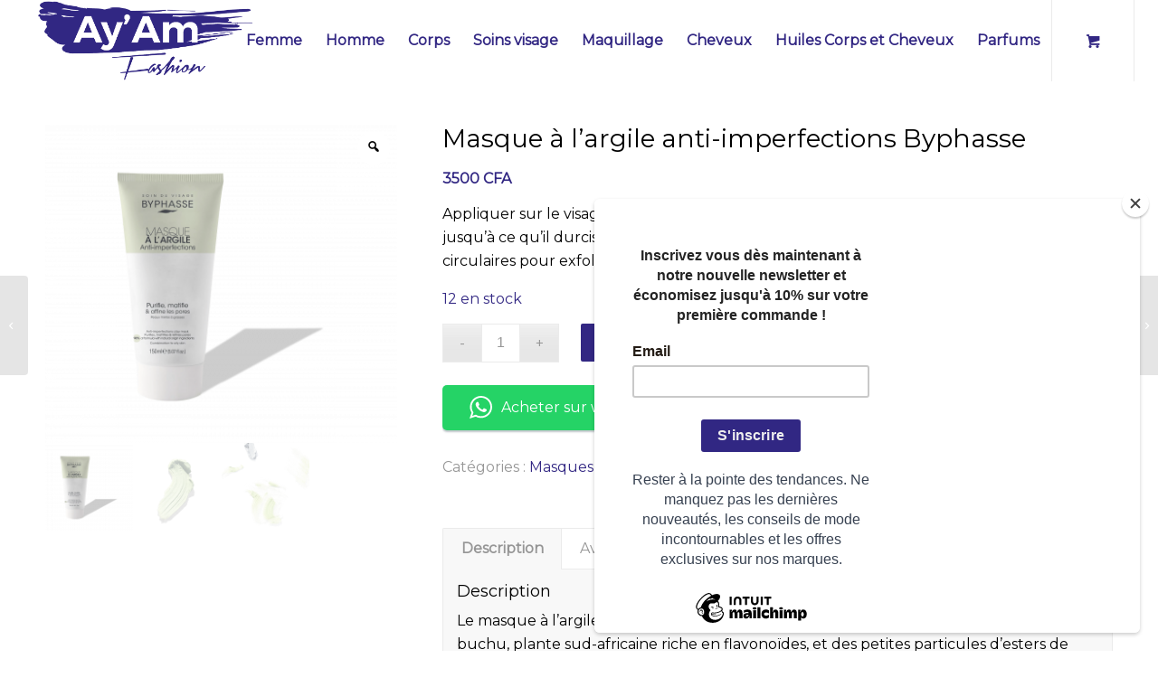

--- FILE ---
content_type: text/html; charset=UTF-8
request_url: https://ayamfashion.fr/produit/masque-a-largile-anti-imperfections-byphasse/?v=2de960c6ab3c
body_size: 48265
content:
<!DOCTYPE html>
<html lang="fr-FR" class="html_stretched responsive av-preloader-disabled av-default-lightbox  html_header_top html_logo_left html_main_nav_header html_menu_right html_slim html_header_sticky html_header_shrinking html_mobile_menu_phone html_header_searchicon_disabled html_content_align_center html_header_unstick_top_disabled html_header_stretch html_minimal_header html_av-submenu-hidden html_av-submenu-display-hover html_av-overlay-side html_av-overlay-side-classic html_av-submenu-noclone html_entry_id_4100 html_cart_at_menu av-cookies-no-cookie-consent av-no-preview html_text_menu_active ">
<head>
<meta charset="UTF-8" />


<!-- mobile setting -->
<meta name="viewport" content="width=device-width, initial-scale=1">

<!-- Scripts/CSS and wp_head hook -->
<link rel="dns-prefetch" href="//cdn.hu-manity.co" />
		<!-- Cookie Compliance -->
		<script type="text/javascript">var huOptions = {"appID":"ayamfashionfr-5c04e60","currentLanguage":"fr","blocking":false,"globalCookie":false,"isAdmin":false,"privacyConsent":true,"forms":[]};</script>
		<script type="text/javascript" src="https://cdn.hu-manity.co/hu-banner.min.js"></script><meta name='robots' content='index, follow, max-image-preview:large, max-snippet:-1, max-video-preview:-1' />
	<style>img:is([sizes="auto" i], [sizes^="auto," i]) { contain-intrinsic-size: 3000px 1500px }</style>
	
<!-- Google Tag Manager for WordPress by gtm4wp.com -->
<script data-cfasync="false" data-pagespeed-no-defer>
	var gtm4wp_datalayer_name = "dataLayer";
	var dataLayer = dataLayer || [];
</script>
<!-- End Google Tag Manager for WordPress by gtm4wp.com --><style type="text/css">@font-face { font-family: 'star'; src: url('https://ayamfashion.fr/wp-content/plugins/woocommerce/assets/fonts/star.eot'); src: url('https://ayamfashion.fr/wp-content/plugins/woocommerce/assets/fonts/star.eot?#iefix') format('embedded-opentype'), 	  url('https://ayamfashion.fr/wp-content/plugins/woocommerce/assets/fonts/star.woff') format('woff'), 	  url('https://ayamfashion.fr/wp-content/plugins/woocommerce/assets/fonts/star.ttf') format('truetype'), 	  url('https://ayamfashion.fr/wp-content/plugins/woocommerce/assets/fonts/star.svg#star') format('svg'); font-weight: normal; font-style: normal;  } @font-face { font-family: 'WooCommerce'; src: url('https://ayamfashion.fr/wp-content/plugins/woocommerce/assets/fonts/WooCommerce.eot'); src: url('https://ayamfashion.fr/wp-content/plugins/woocommerce/assets/fonts/WooCommerce.eot?#iefix') format('embedded-opentype'), 	  url('https://ayamfashion.fr/wp-content/plugins/woocommerce/assets/fonts/WooCommerce.woff') format('woff'), 	  url('https://ayamfashion.fr/wp-content/plugins/woocommerce/assets/fonts/WooCommerce.ttf') format('truetype'), 	  url('https://ayamfashion.fr/wp-content/plugins/woocommerce/assets/fonts/WooCommerce.svg#WooCommerce') format('svg'); font-weight: normal; font-style: normal;  } </style>
	<!-- This site is optimized with the Yoast SEO plugin v26.5 - https://yoast.com/wordpress/plugins/seo/ -->
	<title>Masque à l&#039;argile anti-imperfections Byphasse -</title>
	<meta name="description" content="Masque à l’argile Anti-imperfections Byphasse contient de l’extrait de feuilles de buchu riche en flavonoïdes, et des petites particules d’esters de jojoba." />
	<link rel="canonical" href="https://ayamfashion.fr/produit/masque-a-largile-anti-imperfections-byphasse/" />
	<meta property="og:locale" content="fr_FR" />
	<meta property="og:type" content="article" />
	<meta property="og:title" content="Masque à l&#039;argile anti-imperfections Byphasse -" />
	<meta property="og:description" content="Masque à l’argile Anti-imperfections Byphasse contient de l’extrait de feuilles de buchu riche en flavonoïdes, et des petites particules d’esters de jojoba." />
	<meta property="og:url" content="https://ayamfashion.fr/produit/masque-a-largile-anti-imperfections-byphasse/" />
	<meta property="og:site_name" content="Ay&#039;Am Fashion" />
	<meta property="article:publisher" content="https://www.facebook.com/ayamfashion228/" />
	<meta property="article:modified_time" content="2025-03-05T14:52:24+00:00" />
	<meta property="og:image" content="https://ayamfashion.fr/wp-content/uploads/2023/05/CLAY-MASK-ANTI-IMPERFECTIONS-COM.png" />
	<meta property="og:image:width" content="2480" />
	<meta property="og:image:height" content="2240" />
	<meta property="og:image:type" content="image/png" />
	<meta name="twitter:card" content="summary_large_image" />
	<meta name="twitter:label1" content="Durée de lecture estimée" />
	<meta name="twitter:data1" content="1 minute" />
	<script type="application/ld+json" class="yoast-schema-graph">{"@context":"https://schema.org","@graph":[{"@type":"WebPage","@id":"https://ayamfashion.fr/produit/masque-a-largile-anti-imperfections-byphasse/","url":"https://ayamfashion.fr/produit/masque-a-largile-anti-imperfections-byphasse/","name":"Masque à l'argile anti-imperfections Byphasse -","isPartOf":{"@id":"https://ayamfashion.fr/#website"},"primaryImageOfPage":{"@id":"https://ayamfashion.fr/produit/masque-a-largile-anti-imperfections-byphasse/#primaryimage"},"image":{"@id":"https://ayamfashion.fr/produit/masque-a-largile-anti-imperfections-byphasse/#primaryimage"},"thumbnailUrl":"https://ayamfashion.fr/wp-content/uploads/2023/05/CLAY-MASK-ANTI-IMPERFECTIONS-COM.png","datePublished":"2023-05-22T10:17:04+00:00","dateModified":"2025-03-05T14:52:24+00:00","description":"Masque à l’argile Anti-imperfections Byphasse contient de l’extrait de feuilles de buchu riche en flavonoïdes, et des petites particules d’esters de jojoba.","breadcrumb":{"@id":"https://ayamfashion.fr/produit/masque-a-largile-anti-imperfections-byphasse/#breadcrumb"},"inLanguage":"fr-FR","potentialAction":[{"@type":"ReadAction","target":["https://ayamfashion.fr/produit/masque-a-largile-anti-imperfections-byphasse/"]}]},{"@type":"ImageObject","inLanguage":"fr-FR","@id":"https://ayamfashion.fr/produit/masque-a-largile-anti-imperfections-byphasse/#primaryimage","url":"https://ayamfashion.fr/wp-content/uploads/2023/05/CLAY-MASK-ANTI-IMPERFECTIONS-COM.png","contentUrl":"https://ayamfashion.fr/wp-content/uploads/2023/05/CLAY-MASK-ANTI-IMPERFECTIONS-COM.png","width":2480,"height":2240,"caption":"Byphasse masque visage argile"},{"@type":"BreadcrumbList","@id":"https://ayamfashion.fr/produit/masque-a-largile-anti-imperfections-byphasse/#breadcrumb","itemListElement":[{"@type":"ListItem","position":1,"name":"Accueil","item":"https://ayamfashion.fr/"},{"@type":"ListItem","position":2,"name":"Shop","item":"https://ayamfashion.fr/shop/"},{"@type":"ListItem","position":3,"name":"Masque à l&#8217;argile anti-imperfections Byphasse"}]},{"@type":"WebSite","@id":"https://ayamfashion.fr/#website","url":"https://ayamfashion.fr/","name":"AYAMFASHION","description":"Restez stylés en toutes occasions!","publisher":{"@id":"https://ayamfashion.fr/#organization"},"potentialAction":[{"@type":"SearchAction","target":{"@type":"EntryPoint","urlTemplate":"https://ayamfashion.fr/?s={search_term_string}"},"query-input":{"@type":"PropertyValueSpecification","valueRequired":true,"valueName":"search_term_string"}}],"inLanguage":"fr-FR"},{"@type":"Organization","@id":"https://ayamfashion.fr/#organization","name":"AYAMFASHION","url":"https://ayamfashion.fr/","logo":{"@type":"ImageObject","inLanguage":"fr-FR","@id":"https://ayamfashion.fr/#/schema/logo/image/","url":"https://ayamfashion.fr/wp-content/uploads/2023/04/cropped-logo-rs.jpg","contentUrl":"https://ayamfashion.fr/wp-content/uploads/2023/04/cropped-logo-rs.jpg","width":512,"height":512,"caption":"AYAMFASHION"},"image":{"@id":"https://ayamfashion.fr/#/schema/logo/image/"},"sameAs":["https://www.facebook.com/ayamfashion228/","https://www.instagram.com/ayamfashion228/"]}]}</script>
	<!-- / Yoast SEO plugin. -->


<link rel='dns-prefetch' href='//www.googletagmanager.com' />
<link rel="alternate" type="application/rss+xml" title="Ay&#039;Am Fashion &raquo; Flux" href="https://ayamfashion.fr/feed/" />
<link rel="alternate" type="application/rss+xml" title="Ay&#039;Am Fashion &raquo; Flux des commentaires" href="https://ayamfashion.fr/comments/feed/" />
<link rel="alternate" type="application/rss+xml" title="Ay&#039;Am Fashion &raquo; Masque à l&rsquo;argile anti-imperfections Byphasse Flux des commentaires" href="https://ayamfashion.fr/produit/masque-a-largile-anti-imperfections-byphasse/feed/" />

<!-- google webfont font replacement -->

			<script type='text/javascript'>

				(function() {
					
					/*	check if webfonts are disabled by user setting via cookie - or user must opt in.	*/
					var html = document.getElementsByTagName('html')[0];
					var cookie_check = html.className.indexOf('av-cookies-needs-opt-in') >= 0 || html.className.indexOf('av-cookies-can-opt-out') >= 0;
					var allow_continue = true;
					var silent_accept_cookie = html.className.indexOf('av-cookies-user-silent-accept') >= 0;

					if( cookie_check && ! silent_accept_cookie )
					{
						if( ! document.cookie.match(/aviaCookieConsent/) || html.className.indexOf('av-cookies-session-refused') >= 0 )
						{
							allow_continue = false;
						}
						else
						{
							if( ! document.cookie.match(/aviaPrivacyRefuseCookiesHideBar/) )
							{
								allow_continue = false;
							}
							else if( ! document.cookie.match(/aviaPrivacyEssentialCookiesEnabled/) )
							{
								allow_continue = false;
							}
							else if( document.cookie.match(/aviaPrivacyGoogleWebfontsDisabled/) )
							{
								allow_continue = false;
							}
						}
					}
					
					if( allow_continue )
					{
						var f = document.createElement('link');
					
						f.type 	= 'text/css';
						f.rel 	= 'stylesheet';
						f.href 	= '//fonts.googleapis.com/css?family=Lato:300,400,700%7CMontserrat';
						f.id 	= 'avia-google-webfont';

						document.getElementsByTagName('head')[0].appendChild(f);
					}
				})();
			
			</script>
			<script type="text/javascript">
/* <![CDATA[ */
window._wpemojiSettings = {"baseUrl":"https:\/\/s.w.org\/images\/core\/emoji\/16.0.1\/72x72\/","ext":".png","svgUrl":"https:\/\/s.w.org\/images\/core\/emoji\/16.0.1\/svg\/","svgExt":".svg","source":{"concatemoji":"https:\/\/ayamfashion.fr\/wp-includes\/js\/wp-emoji-release.min.js?ver=6.8.3"}};
/*! This file is auto-generated */
!function(s,n){var o,i,e;function c(e){try{var t={supportTests:e,timestamp:(new Date).valueOf()};sessionStorage.setItem(o,JSON.stringify(t))}catch(e){}}function p(e,t,n){e.clearRect(0,0,e.canvas.width,e.canvas.height),e.fillText(t,0,0);var t=new Uint32Array(e.getImageData(0,0,e.canvas.width,e.canvas.height).data),a=(e.clearRect(0,0,e.canvas.width,e.canvas.height),e.fillText(n,0,0),new Uint32Array(e.getImageData(0,0,e.canvas.width,e.canvas.height).data));return t.every(function(e,t){return e===a[t]})}function u(e,t){e.clearRect(0,0,e.canvas.width,e.canvas.height),e.fillText(t,0,0);for(var n=e.getImageData(16,16,1,1),a=0;a<n.data.length;a++)if(0!==n.data[a])return!1;return!0}function f(e,t,n,a){switch(t){case"flag":return n(e,"\ud83c\udff3\ufe0f\u200d\u26a7\ufe0f","\ud83c\udff3\ufe0f\u200b\u26a7\ufe0f")?!1:!n(e,"\ud83c\udde8\ud83c\uddf6","\ud83c\udde8\u200b\ud83c\uddf6")&&!n(e,"\ud83c\udff4\udb40\udc67\udb40\udc62\udb40\udc65\udb40\udc6e\udb40\udc67\udb40\udc7f","\ud83c\udff4\u200b\udb40\udc67\u200b\udb40\udc62\u200b\udb40\udc65\u200b\udb40\udc6e\u200b\udb40\udc67\u200b\udb40\udc7f");case"emoji":return!a(e,"\ud83e\udedf")}return!1}function g(e,t,n,a){var r="undefined"!=typeof WorkerGlobalScope&&self instanceof WorkerGlobalScope?new OffscreenCanvas(300,150):s.createElement("canvas"),o=r.getContext("2d",{willReadFrequently:!0}),i=(o.textBaseline="top",o.font="600 32px Arial",{});return e.forEach(function(e){i[e]=t(o,e,n,a)}),i}function t(e){var t=s.createElement("script");t.src=e,t.defer=!0,s.head.appendChild(t)}"undefined"!=typeof Promise&&(o="wpEmojiSettingsSupports",i=["flag","emoji"],n.supports={everything:!0,everythingExceptFlag:!0},e=new Promise(function(e){s.addEventListener("DOMContentLoaded",e,{once:!0})}),new Promise(function(t){var n=function(){try{var e=JSON.parse(sessionStorage.getItem(o));if("object"==typeof e&&"number"==typeof e.timestamp&&(new Date).valueOf()<e.timestamp+604800&&"object"==typeof e.supportTests)return e.supportTests}catch(e){}return null}();if(!n){if("undefined"!=typeof Worker&&"undefined"!=typeof OffscreenCanvas&&"undefined"!=typeof URL&&URL.createObjectURL&&"undefined"!=typeof Blob)try{var e="postMessage("+g.toString()+"("+[JSON.stringify(i),f.toString(),p.toString(),u.toString()].join(",")+"));",a=new Blob([e],{type:"text/javascript"}),r=new Worker(URL.createObjectURL(a),{name:"wpTestEmojiSupports"});return void(r.onmessage=function(e){c(n=e.data),r.terminate(),t(n)})}catch(e){}c(n=g(i,f,p,u))}t(n)}).then(function(e){for(var t in e)n.supports[t]=e[t],n.supports.everything=n.supports.everything&&n.supports[t],"flag"!==t&&(n.supports.everythingExceptFlag=n.supports.everythingExceptFlag&&n.supports[t]);n.supports.everythingExceptFlag=n.supports.everythingExceptFlag&&!n.supports.flag,n.DOMReady=!1,n.readyCallback=function(){n.DOMReady=!0}}).then(function(){return e}).then(function(){var e;n.supports.everything||(n.readyCallback(),(e=n.source||{}).concatemoji?t(e.concatemoji):e.wpemoji&&e.twemoji&&(t(e.twemoji),t(e.wpemoji)))}))}((window,document),window._wpemojiSettings);
/* ]]> */
</script>
<link rel='stylesheet' id='wc-price-based-country-frontend-css' href='https://ayamfashion.fr/wp-content/plugins/woocommerce-product-price-based-on-countries/assets/css/frontend.min.css?ver=4.0.12' type='text/css' media='all' />
<link rel='stylesheet' id='ht_ctc_main_css-css' href='https://ayamfashion.fr/wp-content/plugins/click-to-chat-for-whatsapp/new/inc/assets/css/main.css?ver=4.33' type='text/css' media='all' />
<link rel='stylesheet' id='sbi_styles-css' href='https://ayamfashion.fr/wp-content/plugins/instagram-feed/css/sbi-styles.min.css?ver=6.10.0' type='text/css' media='all' />
<style id='wp-emoji-styles-inline-css' type='text/css'>

	img.wp-smiley, img.emoji {
		display: inline !important;
		border: none !important;
		box-shadow: none !important;
		height: 1em !important;
		width: 1em !important;
		margin: 0 0.07em !important;
		vertical-align: -0.1em !important;
		background: none !important;
		padding: 0 !important;
	}
</style>
<link rel='stylesheet' id='wp-block-library-css' href='https://ayamfashion.fr/wp-includes/css/dist/block-library/style.min.css?ver=6.8.3' type='text/css' media='all' />
<style id='classic-theme-styles-inline-css' type='text/css'>
/*! This file is auto-generated */
.wp-block-button__link{color:#fff;background-color:#32373c;border-radius:9999px;box-shadow:none;text-decoration:none;padding:calc(.667em + 2px) calc(1.333em + 2px);font-size:1.125em}.wp-block-file__button{background:#32373c;color:#fff;text-decoration:none}
</style>
<link rel='stylesheet' id='pwgc-wc-blocks-style-css' href='https://ayamfashion.fr/wp-content/plugins/pw-woocommerce-gift-cards/assets/css/blocks.css?ver=2.24' type='text/css' media='all' />
<style id='global-styles-inline-css' type='text/css'>
:root{--wp--preset--aspect-ratio--square: 1;--wp--preset--aspect-ratio--4-3: 4/3;--wp--preset--aspect-ratio--3-4: 3/4;--wp--preset--aspect-ratio--3-2: 3/2;--wp--preset--aspect-ratio--2-3: 2/3;--wp--preset--aspect-ratio--16-9: 16/9;--wp--preset--aspect-ratio--9-16: 9/16;--wp--preset--color--black: #000000;--wp--preset--color--cyan-bluish-gray: #abb8c3;--wp--preset--color--white: #ffffff;--wp--preset--color--pale-pink: #f78da7;--wp--preset--color--vivid-red: #cf2e2e;--wp--preset--color--luminous-vivid-orange: #ff6900;--wp--preset--color--luminous-vivid-amber: #fcb900;--wp--preset--color--light-green-cyan: #7bdcb5;--wp--preset--color--vivid-green-cyan: #00d084;--wp--preset--color--pale-cyan-blue: #8ed1fc;--wp--preset--color--vivid-cyan-blue: #0693e3;--wp--preset--color--vivid-purple: #9b51e0;--wp--preset--gradient--vivid-cyan-blue-to-vivid-purple: linear-gradient(135deg,rgba(6,147,227,1) 0%,rgb(155,81,224) 100%);--wp--preset--gradient--light-green-cyan-to-vivid-green-cyan: linear-gradient(135deg,rgb(122,220,180) 0%,rgb(0,208,130) 100%);--wp--preset--gradient--luminous-vivid-amber-to-luminous-vivid-orange: linear-gradient(135deg,rgba(252,185,0,1) 0%,rgba(255,105,0,1) 100%);--wp--preset--gradient--luminous-vivid-orange-to-vivid-red: linear-gradient(135deg,rgba(255,105,0,1) 0%,rgb(207,46,46) 100%);--wp--preset--gradient--very-light-gray-to-cyan-bluish-gray: linear-gradient(135deg,rgb(238,238,238) 0%,rgb(169,184,195) 100%);--wp--preset--gradient--cool-to-warm-spectrum: linear-gradient(135deg,rgb(74,234,220) 0%,rgb(151,120,209) 20%,rgb(207,42,186) 40%,rgb(238,44,130) 60%,rgb(251,105,98) 80%,rgb(254,248,76) 100%);--wp--preset--gradient--blush-light-purple: linear-gradient(135deg,rgb(255,206,236) 0%,rgb(152,150,240) 100%);--wp--preset--gradient--blush-bordeaux: linear-gradient(135deg,rgb(254,205,165) 0%,rgb(254,45,45) 50%,rgb(107,0,62) 100%);--wp--preset--gradient--luminous-dusk: linear-gradient(135deg,rgb(255,203,112) 0%,rgb(199,81,192) 50%,rgb(65,88,208) 100%);--wp--preset--gradient--pale-ocean: linear-gradient(135deg,rgb(255,245,203) 0%,rgb(182,227,212) 50%,rgb(51,167,181) 100%);--wp--preset--gradient--electric-grass: linear-gradient(135deg,rgb(202,248,128) 0%,rgb(113,206,126) 100%);--wp--preset--gradient--midnight: linear-gradient(135deg,rgb(2,3,129) 0%,rgb(40,116,252) 100%);--wp--preset--font-size--small: 13px;--wp--preset--font-size--medium: 20px;--wp--preset--font-size--large: 36px;--wp--preset--font-size--x-large: 42px;--wp--preset--spacing--20: 0.44rem;--wp--preset--spacing--30: 0.67rem;--wp--preset--spacing--40: 1rem;--wp--preset--spacing--50: 1.5rem;--wp--preset--spacing--60: 2.25rem;--wp--preset--spacing--70: 3.38rem;--wp--preset--spacing--80: 5.06rem;--wp--preset--shadow--natural: 6px 6px 9px rgba(0, 0, 0, 0.2);--wp--preset--shadow--deep: 12px 12px 50px rgba(0, 0, 0, 0.4);--wp--preset--shadow--sharp: 6px 6px 0px rgba(0, 0, 0, 0.2);--wp--preset--shadow--outlined: 6px 6px 0px -3px rgba(255, 255, 255, 1), 6px 6px rgba(0, 0, 0, 1);--wp--preset--shadow--crisp: 6px 6px 0px rgba(0, 0, 0, 1);}:where(.is-layout-flex){gap: 0.5em;}:where(.is-layout-grid){gap: 0.5em;}body .is-layout-flex{display: flex;}.is-layout-flex{flex-wrap: wrap;align-items: center;}.is-layout-flex > :is(*, div){margin: 0;}body .is-layout-grid{display: grid;}.is-layout-grid > :is(*, div){margin: 0;}:where(.wp-block-columns.is-layout-flex){gap: 2em;}:where(.wp-block-columns.is-layout-grid){gap: 2em;}:where(.wp-block-post-template.is-layout-flex){gap: 1.25em;}:where(.wp-block-post-template.is-layout-grid){gap: 1.25em;}.has-black-color{color: var(--wp--preset--color--black) !important;}.has-cyan-bluish-gray-color{color: var(--wp--preset--color--cyan-bluish-gray) !important;}.has-white-color{color: var(--wp--preset--color--white) !important;}.has-pale-pink-color{color: var(--wp--preset--color--pale-pink) !important;}.has-vivid-red-color{color: var(--wp--preset--color--vivid-red) !important;}.has-luminous-vivid-orange-color{color: var(--wp--preset--color--luminous-vivid-orange) !important;}.has-luminous-vivid-amber-color{color: var(--wp--preset--color--luminous-vivid-amber) !important;}.has-light-green-cyan-color{color: var(--wp--preset--color--light-green-cyan) !important;}.has-vivid-green-cyan-color{color: var(--wp--preset--color--vivid-green-cyan) !important;}.has-pale-cyan-blue-color{color: var(--wp--preset--color--pale-cyan-blue) !important;}.has-vivid-cyan-blue-color{color: var(--wp--preset--color--vivid-cyan-blue) !important;}.has-vivid-purple-color{color: var(--wp--preset--color--vivid-purple) !important;}.has-black-background-color{background-color: var(--wp--preset--color--black) !important;}.has-cyan-bluish-gray-background-color{background-color: var(--wp--preset--color--cyan-bluish-gray) !important;}.has-white-background-color{background-color: var(--wp--preset--color--white) !important;}.has-pale-pink-background-color{background-color: var(--wp--preset--color--pale-pink) !important;}.has-vivid-red-background-color{background-color: var(--wp--preset--color--vivid-red) !important;}.has-luminous-vivid-orange-background-color{background-color: var(--wp--preset--color--luminous-vivid-orange) !important;}.has-luminous-vivid-amber-background-color{background-color: var(--wp--preset--color--luminous-vivid-amber) !important;}.has-light-green-cyan-background-color{background-color: var(--wp--preset--color--light-green-cyan) !important;}.has-vivid-green-cyan-background-color{background-color: var(--wp--preset--color--vivid-green-cyan) !important;}.has-pale-cyan-blue-background-color{background-color: var(--wp--preset--color--pale-cyan-blue) !important;}.has-vivid-cyan-blue-background-color{background-color: var(--wp--preset--color--vivid-cyan-blue) !important;}.has-vivid-purple-background-color{background-color: var(--wp--preset--color--vivid-purple) !important;}.has-black-border-color{border-color: var(--wp--preset--color--black) !important;}.has-cyan-bluish-gray-border-color{border-color: var(--wp--preset--color--cyan-bluish-gray) !important;}.has-white-border-color{border-color: var(--wp--preset--color--white) !important;}.has-pale-pink-border-color{border-color: var(--wp--preset--color--pale-pink) !important;}.has-vivid-red-border-color{border-color: var(--wp--preset--color--vivid-red) !important;}.has-luminous-vivid-orange-border-color{border-color: var(--wp--preset--color--luminous-vivid-orange) !important;}.has-luminous-vivid-amber-border-color{border-color: var(--wp--preset--color--luminous-vivid-amber) !important;}.has-light-green-cyan-border-color{border-color: var(--wp--preset--color--light-green-cyan) !important;}.has-vivid-green-cyan-border-color{border-color: var(--wp--preset--color--vivid-green-cyan) !important;}.has-pale-cyan-blue-border-color{border-color: var(--wp--preset--color--pale-cyan-blue) !important;}.has-vivid-cyan-blue-border-color{border-color: var(--wp--preset--color--vivid-cyan-blue) !important;}.has-vivid-purple-border-color{border-color: var(--wp--preset--color--vivid-purple) !important;}.has-vivid-cyan-blue-to-vivid-purple-gradient-background{background: var(--wp--preset--gradient--vivid-cyan-blue-to-vivid-purple) !important;}.has-light-green-cyan-to-vivid-green-cyan-gradient-background{background: var(--wp--preset--gradient--light-green-cyan-to-vivid-green-cyan) !important;}.has-luminous-vivid-amber-to-luminous-vivid-orange-gradient-background{background: var(--wp--preset--gradient--luminous-vivid-amber-to-luminous-vivid-orange) !important;}.has-luminous-vivid-orange-to-vivid-red-gradient-background{background: var(--wp--preset--gradient--luminous-vivid-orange-to-vivid-red) !important;}.has-very-light-gray-to-cyan-bluish-gray-gradient-background{background: var(--wp--preset--gradient--very-light-gray-to-cyan-bluish-gray) !important;}.has-cool-to-warm-spectrum-gradient-background{background: var(--wp--preset--gradient--cool-to-warm-spectrum) !important;}.has-blush-light-purple-gradient-background{background: var(--wp--preset--gradient--blush-light-purple) !important;}.has-blush-bordeaux-gradient-background{background: var(--wp--preset--gradient--blush-bordeaux) !important;}.has-luminous-dusk-gradient-background{background: var(--wp--preset--gradient--luminous-dusk) !important;}.has-pale-ocean-gradient-background{background: var(--wp--preset--gradient--pale-ocean) !important;}.has-electric-grass-gradient-background{background: var(--wp--preset--gradient--electric-grass) !important;}.has-midnight-gradient-background{background: var(--wp--preset--gradient--midnight) !important;}.has-small-font-size{font-size: var(--wp--preset--font-size--small) !important;}.has-medium-font-size{font-size: var(--wp--preset--font-size--medium) !important;}.has-large-font-size{font-size: var(--wp--preset--font-size--large) !important;}.has-x-large-font-size{font-size: var(--wp--preset--font-size--x-large) !important;}
:where(.wp-block-post-template.is-layout-flex){gap: 1.25em;}:where(.wp-block-post-template.is-layout-grid){gap: 1.25em;}
:where(.wp-block-columns.is-layout-flex){gap: 2em;}:where(.wp-block-columns.is-layout-grid){gap: 2em;}
:root :where(.wp-block-pullquote){font-size: 1.5em;line-height: 1.6;}
</style>
<link rel='stylesheet' id='photoswipe-css' href='https://ayamfashion.fr/wp-content/plugins/woocommerce/assets/css/photoswipe/photoswipe.min.css?ver=10.3.6' type='text/css' media='all' />
<link rel='stylesheet' id='photoswipe-default-skin-css' href='https://ayamfashion.fr/wp-content/plugins/woocommerce/assets/css/photoswipe/default-skin/default-skin.min.css?ver=10.3.6' type='text/css' media='all' />
<style id='woocommerce-inline-inline-css' type='text/css'>
.woocommerce form .form-row .required { visibility: visible; }
</style>
<link rel='stylesheet' id='omw_style-css' href='https://ayamfashion.fr/wp-content/plugins/woo-order-on-whatsapp//assets/css/style.min.css?ver=2.4.1' type='text/css' media='all' />
<link rel='stylesheet' id='woo-variation-gallery-slider-css' href='https://ayamfashion.fr/wp-content/plugins/woo-variation-gallery/assets/css/slick.min.css?ver=1.8.1' type='text/css' media='all' />
<link rel='stylesheet' id='dashicons-css' href='https://ayamfashion.fr/wp-includes/css/dashicons.min.css?ver=6.8.3' type='text/css' media='all' />
<style id='dashicons-inline-css' type='text/css'>
[data-font="Dashicons"]:before {font-family: 'Dashicons' !important;content: attr(data-icon) !important;speak: none !important;font-weight: normal !important;font-variant: normal !important;text-transform: none !important;line-height: 1 !important;font-style: normal !important;-webkit-font-smoothing: antialiased !important;-moz-osx-font-smoothing: grayscale !important;}
</style>
<link rel='stylesheet' id='woo-variation-gallery-css' href='https://ayamfashion.fr/wp-content/plugins/woo-variation-gallery/assets/css/frontend.min.css?ver=1741179003' type='text/css' media='all' />
<style id='woo-variation-gallery-inline-css' type='text/css'>
:root {--wvg-thumbnail-item: 4;--wvg-thumbnail-item-gap: 0px;--wvg-single-image-size: 400px;--wvg-gallery-width: 100%;--wvg-gallery-margin: 30px;}/* Default Width */.woo-variation-product-gallery {max-width: 100% !important;width: 100%;}/* Medium Devices, Desktops *//* Small Devices, Tablets */@media only screen and (max-width: 768px) {.woo-variation-product-gallery {width: 720px;max-width: 100% !important;}}/* Extra Small Devices, Phones */@media only screen and (max-width: 480px) {.woo-variation-product-gallery {width: 320px;max-width: 100% !important;}}
</style>
<link rel='stylesheet' id='woo-variation-swatches-css' href='https://ayamfashion.fr/wp-content/plugins/woo-variation-swatches/assets/css/frontend.min.css?ver=1763324875' type='text/css' media='all' />
<style id='woo-variation-swatches-inline-css' type='text/css'>
:root {
--wvs-tick:url("data:image/svg+xml;utf8,%3Csvg filter='drop-shadow(0px 0px 2px rgb(0 0 0 / .8))' xmlns='http://www.w3.org/2000/svg'  viewBox='0 0 30 30'%3E%3Cpath fill='none' stroke='%23ffffff' stroke-linecap='round' stroke-linejoin='round' stroke-width='4' d='M4 16L11 23 27 7'/%3E%3C/svg%3E");

--wvs-cross:url("data:image/svg+xml;utf8,%3Csvg filter='drop-shadow(0px 0px 5px rgb(255 255 255 / .6))' xmlns='http://www.w3.org/2000/svg' width='72px' height='72px' viewBox='0 0 24 24'%3E%3Cpath fill='none' stroke='%23ff0000' stroke-linecap='round' stroke-width='0.6' d='M5 5L19 19M19 5L5 19'/%3E%3C/svg%3E");
--wvs-single-product-item-width:30px;
--wvs-single-product-item-height:30px;
--wvs-single-product-item-font-size:16px}
</style>
<link rel='stylesheet' id='yith_wccl_frontend-css' href='https://ayamfashion.fr/wp-content/plugins/yith-color-and-label-variations-for-woocommerce/assets/css/frontend.css?ver=2.24.0' type='text/css' media='all' />
<style id='yith_wccl_frontend-inline-css' type='text/css'>
:root{
	--yith-wccl-form-colors_border: #ffffff;
	--yith-wccl-form-colors_accent: #448a85;
	--yith-wccl-form-colors-accent-hover: rgba(68,138,133,0.4);
	--yith-wccl-customization-color-swatches-size: 25px;
	--yith-wccl-customization-color-swatches-border-radius: 25px;
	--yith-wccl-customization-option-border-radius: 25px;
}
</style>
<link rel='stylesheet' id='brands-styles-css' href='https://ayamfashion.fr/wp-content/plugins/woocommerce/assets/css/brands.css?ver=10.3.6' type='text/css' media='all' />
<link rel='stylesheet' id='avia-merged-styles-css' href='https://ayamfashion.fr/wp-content/uploads/dynamic_avia/avia-merged-styles-8c093898f54991107d52142a2570bc98---6932ca0044c78.css' type='text/css' media='all' />
<script type="text/template" id="tmpl-variation-template">
	<div class="woocommerce-variation-description">{{{ data.variation.variation_description }}}</div>
	<div class="woocommerce-variation-price">{{{ data.variation.price_html }}}</div>
	<div class="woocommerce-variation-availability">{{{ data.variation.availability_html }}}</div>
</script>
<script type="text/template" id="tmpl-unavailable-variation-template">
	<p role="alert">Désolé, ce produit n&rsquo;est pas disponible. Veuillez choisir une combinaison différente.</p>
</script>
<script type="text/javascript" src="https://ayamfashion.fr/wp-includes/js/jquery/jquery.min.js?ver=3.7.1" id="jquery-core-js"></script>
<script type="text/javascript" src="https://ayamfashion.fr/wp-includes/js/jquery/jquery-migrate.min.js?ver=3.4.1" id="jquery-migrate-js"></script>
<script type="text/javascript" src="https://ayamfashion.fr/wp-content/plugins/woocommerce/assets/js/zoom/jquery.zoom.min.js?ver=1.7.21-wc.10.3.6" id="wc-zoom-js" defer="defer" data-wp-strategy="defer"></script>
<script type="text/javascript" src="https://ayamfashion.fr/wp-content/plugins/woocommerce/assets/js/flexslider/jquery.flexslider.min.js?ver=2.7.2-wc.10.3.6" id="wc-flexslider-js" defer="defer" data-wp-strategy="defer"></script>
<script type="text/javascript" src="https://ayamfashion.fr/wp-content/plugins/woocommerce/assets/js/photoswipe/photoswipe.min.js?ver=4.1.1-wc.10.3.6" id="wc-photoswipe-js" defer="defer" data-wp-strategy="defer"></script>
<script type="text/javascript" src="https://ayamfashion.fr/wp-content/plugins/woocommerce/assets/js/photoswipe/photoswipe-ui-default.min.js?ver=4.1.1-wc.10.3.6" id="wc-photoswipe-ui-default-js" defer="defer" data-wp-strategy="defer"></script>
<script type="text/javascript" id="wc-single-product-js-extra">
/* <![CDATA[ */
var wc_single_product_params = {"i18n_required_rating_text":"Veuillez s\u00e9lectionner une note","i18n_rating_options":["1\u00a0\u00e9toile sur 5","2\u00a0\u00e9toiles sur 5","3\u00a0\u00e9toiles sur 5","4\u00a0\u00e9toiles sur 5","5\u00a0\u00e9toiles sur 5"],"i18n_product_gallery_trigger_text":"Voir la galerie d\u2019images en plein \u00e9cran","review_rating_required":"yes","flexslider":{"rtl":false,"animation":"slide","smoothHeight":true,"directionNav":false,"controlNav":"thumbnails","slideshow":false,"animationSpeed":500,"animationLoop":false,"allowOneSlide":false},"zoom_enabled":"1","zoom_options":[],"photoswipe_enabled":"1","photoswipe_options":{"shareEl":false,"closeOnScroll":false,"history":false,"hideAnimationDuration":0,"showAnimationDuration":0},"flexslider_enabled":"1"};
/* ]]> */
</script>
<script type="text/javascript" src="https://ayamfashion.fr/wp-content/plugins/woocommerce/assets/js/frontend/single-product.min.js?ver=10.3.6" id="wc-single-product-js" defer="defer" data-wp-strategy="defer"></script>
<script type="text/javascript" src="https://ayamfashion.fr/wp-content/plugins/woocommerce/assets/js/jquery-blockui/jquery.blockUI.min.js?ver=2.7.0-wc.10.3.6" id="wc-jquery-blockui-js" data-wp-strategy="defer"></script>
<script type="text/javascript" src="https://ayamfashion.fr/wp-content/plugins/woocommerce/assets/js/js-cookie/js.cookie.min.js?ver=2.1.4-wc.10.3.6" id="wc-js-cookie-js" defer="defer" data-wp-strategy="defer"></script>
<script type="text/javascript" id="woocommerce-js-extra">
/* <![CDATA[ */
var woocommerce_params = {"ajax_url":"\/wp-admin\/admin-ajax.php","wc_ajax_url":"\/?wc-ajax=%%endpoint%%","i18n_password_show":"Afficher le mot de passe","i18n_password_hide":"Masquer le mot de passe"};
/* ]]> */
</script>
<script type="text/javascript" src="https://ayamfashion.fr/wp-content/plugins/woocommerce/assets/js/frontend/woocommerce.min.js?ver=10.3.6" id="woocommerce-js" defer="defer" data-wp-strategy="defer"></script>
<script type="text/javascript" src="https://ayamfashion.fr/wp-includes/js/underscore.min.js?ver=1.13.7" id="underscore-js"></script>
<script type="text/javascript" id="wp-util-js-extra">
/* <![CDATA[ */
var _wpUtilSettings = {"ajax":{"url":"\/wp-admin\/admin-ajax.php"}};
/* ]]> */
</script>
<script type="text/javascript" src="https://ayamfashion.fr/wp-includes/js/wp-util.min.js?ver=6.8.3" id="wp-util-js"></script>
<script type="text/javascript" id="WCPAY_ASSETS-js-extra">
/* <![CDATA[ */
var wcpayAssets = {"url":"https:\/\/ayamfashion.fr\/wp-content\/plugins\/woocommerce-payments\/dist\/"};
/* ]]> */
</script>

<!-- Extrait de code de la balise Google (gtag.js) ajouté par Site Kit -->
<!-- Extrait Google Analytics ajouté par Site Kit -->
<script type="text/javascript" src="https://www.googletagmanager.com/gtag/js?id=G-NYVECRMG9F" id="google_gtagjs-js" async></script>
<script type="text/javascript" id="google_gtagjs-js-after">
/* <![CDATA[ */
window.dataLayer = window.dataLayer || [];function gtag(){dataLayer.push(arguments);}
gtag("set","linker",{"domains":["ayamfashion.fr"]});
gtag("js", new Date());
gtag("set", "developer_id.dZTNiMT", true);
gtag("config", "G-NYVECRMG9F");
/* ]]> */
</script>
<link rel="https://api.w.org/" href="https://ayamfashion.fr/wp-json/" /><link rel="alternate" title="JSON" type="application/json" href="https://ayamfashion.fr/wp-json/wp/v2/product/4100" /><link rel="EditURI" type="application/rsd+xml" title="RSD" href="https://ayamfashion.fr/xmlrpc.php?rsd" />
<meta name="generator" content="WordPress 6.8.3" />
<meta name="generator" content="WooCommerce 10.3.6" />
<link rel='shortlink' href='https://ayamfashion.fr/?p=4100' />
<link rel="alternate" title="oEmbed (JSON)" type="application/json+oembed" href="https://ayamfashion.fr/wp-json/oembed/1.0/embed?url=https%3A%2F%2Fayamfashion.fr%2Fproduit%2Fmasque-a-largile-anti-imperfections-byphasse%2F" />
<link rel="alternate" title="oEmbed (XML)" type="text/xml+oembed" href="https://ayamfashion.fr/wp-json/oembed/1.0/embed?url=https%3A%2F%2Fayamfashion.fr%2Fproduit%2Fmasque-a-largile-anti-imperfections-byphasse%2F&#038;format=xml" />
<meta name="generator" content="Site Kit by Google 1.167.0" /><meta name="ti-site-data" content="[base64]" />
<!-- Google Tag Manager for WordPress by gtm4wp.com -->
<!-- GTM Container placement set to off -->
<script data-cfasync="false" data-pagespeed-no-defer type="text/javascript">
	var dataLayer_content = {"pagePostType":"product","pagePostType2":"single-product","pagePostAuthor":"AYAMFASHION228"};
	dataLayer.push( dataLayer_content );
</script>
<script data-cfasync="false" data-pagespeed-no-defer type="text/javascript">
	console.warn && console.warn("[GTM4WP] Google Tag Manager container code placement set to OFF !!!");
	console.warn && console.warn("[GTM4WP] Data layer codes are active but GTM container must be loaded using custom coding !!!");
</script>
<!-- End Google Tag Manager for WordPress by gtm4wp.com --><link rel="profile" href="http://gmpg.org/xfn/11" />
<link rel="alternate" type="application/rss+xml" title="Ay&#039;Am Fashion RSS2 Feed" href="https://ayamfashion.fr/feed/" />
<link rel="pingback" href="https://ayamfashion.fr/xmlrpc.php" />
<!--[if lt IE 9]><script src="https://ayamfashion.fr/wp-content/themes/enfold/js/html5shiv.js"></script><![endif]-->

	<noscript><style>.woocommerce-product-gallery{ opacity: 1 !important; }</style></noscript>
	
<!-- To speed up the rendering and to display the site as fast as possible to the user we include some styles and scripts for above the fold content inline -->
<script type="text/javascript">'use strict';var avia_is_mobile=!1;if(/Android|webOS|iPhone|iPad|iPod|BlackBerry|IEMobile|Opera Mini/i.test(navigator.userAgent)&&'ontouchstart' in document.documentElement){avia_is_mobile=!0;document.documentElement.className+=' avia_mobile '}
else{document.documentElement.className+=' avia_desktop '};document.documentElement.className+=' js_active ';(function(){var e=['-webkit-','-moz-','-ms-',''],n='';for(var t in e){if(e[t]+'transform' in document.documentElement.style){document.documentElement.className+=' avia_transform ';n=e[t]+'transform'};if(e[t]+'perspective' in document.documentElement.style)document.documentElement.className+=' avia_transform3d '};if(typeof document.getElementsByClassName=='function'&&typeof document.documentElement.getBoundingClientRect=='function'&&avia_is_mobile==!1){if(n&&window.innerHeight>0){setTimeout(function(){var e=0,o={},a=0,t=document.getElementsByClassName('av-parallax'),i=window.pageYOffset||document.documentElement.scrollTop;for(e=0;e<t.length;e++){t[e].style.top='0px';o=t[e].getBoundingClientRect();a=Math.ceil((window.innerHeight+i-o.top)*0.3);t[e].style[n]='translate(0px, '+a+'px)';t[e].style.top='auto';t[e].className+=' enabled-parallax '}},50)}}})();</script><link rel="icon" href="https://ayamfashion.fr/wp-content/uploads/2023/04/cropped-logo-rs-32x32.jpg" sizes="32x32" />
<link rel="icon" href="https://ayamfashion.fr/wp-content/uploads/2023/04/cropped-logo-rs-192x192.jpg" sizes="192x192" />
<link rel="apple-touch-icon" href="https://ayamfashion.fr/wp-content/uploads/2023/04/cropped-logo-rs-180x180.jpg" />
<meta name="msapplication-TileImage" content="https://ayamfashion.fr/wp-content/uploads/2023/04/cropped-logo-rs-270x270.jpg" />
		<style type="text/css" id="wp-custom-css">
			#socket {
    font-size: 18px;
    margin-top
}
/* Police générale du site */
body, p, span, li, a, input, textarea {
    font-family: "Montserrat";
    font-size: 16px !important;
}

/* Titres harmonisés */
h1, h2, h3, h4, h5, h6 {
    font-family: Montserrat;
    font-weight: 700 !important;
     margin-bottom: 0.6em !important;
}

/* Tailles des titres */
h1 { font-size: 28px !important; }
h2 { font-size: 18px !important; }
h3 { font-size: 18px !important; }
h4 { font-size: 16px !important; }
h5 { font-size: 16px !important; }
h6 { font-size: 14px !important; }

/* Adaptation mobile */
@media (max-width: 768px) {
    body, p, span, li, a {
        font-size: 15px !important;
    }
    h1 { font-size: 18px !important; }
    h2 { font-size: 16px !important; }
    h3 { font-size: 14px !important; }
}

@media screen and (max-width: 600px) {
    /* Sur mobile : toujours 2 colonnes si tu veux */
    ul.products li.product {
        width: 48% !important;
        margin-right: 2% !important;
    }
}
/* Désactive les majuscules forcées sur tous les titres */
h1, h2, h3, h4, h5, h6 {
    text-transform: none !important;
}
h1, h2, h3, h4, h5, h6 {
    font-family: "Montserrat";
    font-weight : 300 !important;
    margin-bottom: 0.6em !important;
}		</style>
		<style type='text/css'>
@font-face {font-family: 'entypo-fontello'; font-weight: normal; font-style: normal; font-display: auto;
src: url('https://ayamfashion.fr/wp-content/themes/enfold/config-templatebuilder/avia-template-builder/assets/fonts/entypo-fontello.woff2') format('woff2'),
url('https://ayamfashion.fr/wp-content/themes/enfold/config-templatebuilder/avia-template-builder/assets/fonts/entypo-fontello.woff') format('woff'),
url('https://ayamfashion.fr/wp-content/themes/enfold/config-templatebuilder/avia-template-builder/assets/fonts/entypo-fontello.ttf') format('truetype'), 
url('https://ayamfashion.fr/wp-content/themes/enfold/config-templatebuilder/avia-template-builder/assets/fonts/entypo-fontello.svg#entypo-fontello') format('svg'),
url('https://ayamfashion.fr/wp-content/themes/enfold/config-templatebuilder/avia-template-builder/assets/fonts/entypo-fontello.eot'),
url('https://ayamfashion.fr/wp-content/themes/enfold/config-templatebuilder/avia-template-builder/assets/fonts/entypo-fontello.eot?#iefix') format('embedded-opentype');
} #top .avia-font-entypo-fontello, body .avia-font-entypo-fontello, html body [data-av_iconfont='entypo-fontello']:before{ font-family: 'entypo-fontello'; }
</style>

<!--
Debugging Info for Theme support: 

Theme: Enfold
Version: 4.8.2
Installed: enfold
AviaFramework Version: 5.0
AviaBuilder Version: 4.8
aviaElementManager Version: 1.0.1
ML:1024-PU:164-PLA:31
WP:6.8.3
Compress: CSS:all theme files - JS:all theme files
Updates: disabled
PLAu:30
-->
</head>




<body id="top" class="wp-singular product-template-default single single-product postid-4100 wp-custom-logo wp-theme-enfold rtl_columns stretched lato montserrat theme-enfold cookies-not-set woocommerce woocommerce-page woocommerce-no-js woo-variation-gallery woo-variation-gallery-theme-enfold woo-variation-swatches wvs-behavior-blur wvs-theme-enfold wvs-show-label wvs-tooltip avia-responsive-images-support avia-woocommerce-30" itemscope="itemscope" itemtype="https://schema.org/WebPage" >

	
	<div id='wrap_all'>

	
<header id='header' class='all_colors header_color light_bg_color  av_header_top av_logo_left av_main_nav_header av_menu_right av_slim av_header_sticky av_header_shrinking av_header_stretch av_mobile_menu_phone av_header_searchicon_disabled av_header_unstick_top_disabled av_minimal_header av_bottom_nav_disabled  av_header_border_disabled'  role="banner" itemscope="itemscope" itemtype="https://schema.org/WPHeader" >

		<div  id='header_main' class='container_wrap container_wrap_logo'>
	
        <div class='container av-logo-container'><div class='inner-container'><span class='logo'><a href='https://ayamfashion.fr/'><img src="https://ayamfashion.fr/wp-content/uploads/2023/04/cropped-Logo-Ay-Am-Fashion4-Copie.png" height="100" width="300" alt='Ay&#039;Am Fashion' title='' /></a></span><nav class='main_menu' data-selectname='Sélectionner une page'  role="navigation" itemscope="itemscope" itemtype="https://schema.org/SiteNavigationElement" ><div class="avia-menu av-main-nav-wrap"><ul id="avia-menu" class="menu av-main-nav"><li id="menu-item-3419" class="menu-item menu-item-type-custom menu-item-object-custom menu-item-has-children menu-item-top-level menu-item-top-level-1"><a href="#" itemprop="url"><span class="avia-bullet"></span><span class="avia-menu-text">Femme</span><span class="avia-menu-fx"><span class="avia-arrow-wrap"><span class="avia-arrow"></span></span></span></a>


<ul class="sub-menu">
	<li id="menu-item-7970" class="menu-item menu-item-type-custom menu-item-object-custom menu-item-has-children"><a href="#" itemprop="url"><span class="avia-bullet"></span><span class="avia-menu-text">Chaussures</span></a>
	<ul class="sub-menu">
		<li id="menu-item-5315" class="menu-item menu-item-type-taxonomy menu-item-object-product_cat"><a href="https://ayamfashion.fr/categorie-produit/femme/baskets-femme/" itemprop="url"><span class="avia-bullet"></span><span class="avia-menu-text">Baskets</span></a></li>
		<li id="menu-item-3835" class="menu-item menu-item-type-taxonomy menu-item-object-product_cat"><a href="https://ayamfashion.fr/categorie-produit/chaussures/sandales/" itemprop="url"><span class="avia-bullet"></span><span class="avia-menu-text">Sandales</span></a></li>
		<li id="menu-item-5141" class="menu-item menu-item-type-taxonomy menu-item-object-product_cat"><a href="https://ayamfashion.fr/categorie-produit/chaussures/escarpins/" itemprop="url"><span class="avia-bullet"></span><span class="avia-menu-text">Escarpins</span></a></li>
		<li id="menu-item-3878" class="menu-item menu-item-type-taxonomy menu-item-object-product_cat"><a href="https://ayamfashion.fr/categorie-produit/chaussures/mules/" itemprop="url"><span class="avia-bullet"></span><span class="avia-menu-text">Mules</span></a></li>
	</ul>
</li>
	<li id="menu-item-10001" class="menu-item menu-item-type-custom menu-item-object-custom menu-item-has-children"><a href="#" itemprop="url"><span class="avia-bullet"></span><span class="avia-menu-text">Vêtements</span></a>
	<ul class="sub-menu">
		<li id="menu-item-4951" class="menu-item menu-item-type-taxonomy menu-item-object-product_cat"><a href="https://ayamfashion.fr/categorie-produit/robes/" itemprop="url"><span class="avia-bullet"></span><span class="avia-menu-text">Robes</span></a></li>
		<li id="menu-item-4959" class="menu-item menu-item-type-taxonomy menu-item-object-product_cat"><a href="https://ayamfashion.fr/categorie-produit/blazer/" itemprop="url"><span class="avia-bullet"></span><span class="avia-menu-text">Blazer</span></a></li>
		<li id="menu-item-6195" class="menu-item menu-item-type-taxonomy menu-item-object-product_cat"><a href="https://ayamfashion.fr/categorie-produit/femme/chemises-manches-longues/" itemprop="url"><span class="avia-bullet"></span><span class="avia-menu-text">Chemises</span></a></li>
		<li id="menu-item-7353" class="menu-item menu-item-type-taxonomy menu-item-object-product_cat"><a href="https://ayamfashion.fr/categorie-produit/femme/t-shirt-femme/" itemprop="url"><span class="avia-bullet"></span><span class="avia-menu-text">T-shirt</span></a></li>
		<li id="menu-item-7261" class="menu-item menu-item-type-taxonomy menu-item-object-product_cat"><a href="https://ayamfashion.fr/categorie-produit/femme/crop-top/" itemprop="url"><span class="avia-bullet"></span><span class="avia-menu-text">Crop top</span></a></li>
		<li id="menu-item-7260" class="menu-item menu-item-type-taxonomy menu-item-object-product_cat"><a href="https://ayamfashion.fr/categorie-produit/femme/jean-pantalon/" itemprop="url"><span class="avia-bullet"></span><span class="avia-menu-text">Jeans</span></a></li>
		<li id="menu-item-6270" class="menu-item menu-item-type-taxonomy menu-item-object-product_cat"><a href="https://ayamfashion.fr/categorie-produit/femme/combinaison/" itemprop="url"><span class="avia-bullet"></span><span class="avia-menu-text">Combinaison</span></a></li>
	</ul>
</li>
	<li id="menu-item-3876" class="menu-item menu-item-type-taxonomy menu-item-object-product_cat menu-item-has-children"><a href="https://ayamfashion.fr/categorie-produit/accessoires/" itemprop="url"><span class="avia-bullet"></span><span class="avia-menu-text">Sacs et accessoires</span></a>
	<ul class="sub-menu">
		<li id="menu-item-4156" class="menu-item menu-item-type-taxonomy menu-item-object-product_cat"><a href="https://ayamfashion.fr/categorie-produit/femme/sacs-a-mains/" itemprop="url"><span class="avia-bullet"></span><span class="avia-menu-text">Sacs à mains</span></a></li>
		<li id="menu-item-8123" class="menu-item menu-item-type-taxonomy menu-item-object-product_cat"><a href="https://ayamfashion.fr/categorie-produit/accessoires/colliers-femme/" itemprop="url"><span class="avia-bullet"></span><span class="avia-menu-text">Colliers</span></a></li>
		<li id="menu-item-4374" class="menu-item menu-item-type-taxonomy menu-item-object-product_cat"><a href="https://ayamfashion.fr/categorie-produit/accessoires/bagues/" itemprop="url"><span class="avia-bullet"></span><span class="avia-menu-text">Bagues</span></a></li>
		<li id="menu-item-3877" class="menu-item menu-item-type-taxonomy menu-item-object-product_cat"><a href="https://ayamfashion.fr/categorie-produit/accessoires/ceintures/" itemprop="url"><span class="avia-bullet"></span><span class="avia-menu-text">Ceintures</span></a></li>
	</ul>
</li>
</ul>
</li>
<li id="menu-item-8406" class="menu-item menu-item-type-custom menu-item-object-custom menu-item-has-children menu-item-top-level menu-item-top-level-2"><a href="#" itemprop="url"><span class="avia-bullet"></span><span class="avia-menu-text">Homme</span><span class="avia-menu-fx"><span class="avia-arrow-wrap"><span class="avia-arrow"></span></span></span></a>


<ul class="sub-menu">
	<li id="menu-item-5311" class="menu-item menu-item-type-custom menu-item-object-custom menu-item-has-children"><a href="#" itemprop="url"><span class="avia-bullet"></span><span class="avia-menu-text">Chaussures</span></a>
	<ul class="sub-menu">
		<li id="menu-item-5312" class="menu-item menu-item-type-taxonomy menu-item-object-product_cat"><a href="https://ayamfashion.fr/categorie-produit/chaussures/baskets/" itemprop="url"><span class="avia-bullet"></span><span class="avia-menu-text">Baskets</span></a></li>
	</ul>
</li>
	<li id="menu-item-4954" class="menu-item menu-item-type-taxonomy menu-item-object-product_cat menu-item-has-children"><a href="https://ayamfashion.fr/categorie-produit/chemises/" itemprop="url"><span class="avia-bullet"></span><span class="avia-menu-text">Chemises</span></a>
	<ul class="sub-menu">
		<li id="menu-item-4948" class="menu-item menu-item-type-taxonomy menu-item-object-product_cat"><a href="https://ayamfashion.fr/categorie-produit/manches-courtes/" itemprop="url"><span class="avia-bullet"></span><span class="avia-menu-text">Manches courtes</span></a></li>
		<li id="menu-item-4949" class="menu-item menu-item-type-taxonomy menu-item-object-product_cat"><a href="https://ayamfashion.fr/categorie-produit/manches-longues/" itemprop="url"><span class="avia-bullet"></span><span class="avia-menu-text">Manches longues</span></a></li>
	</ul>
</li>
	<li id="menu-item-4941" class="menu-item menu-item-type-taxonomy menu-item-object-product_cat"><a href="https://ayamfashion.fr/categorie-produit/t-shirt/" itemprop="url"><span class="avia-bullet"></span><span class="avia-menu-text">T-shirt</span></a></li>
	<li id="menu-item-8409" class="menu-item menu-item-type-custom menu-item-object-custom"><a href="#" itemprop="url"><span class="avia-bullet"></span><span class="avia-menu-text">Soins barbe</span></a></li>
</ul>
</li>
<li id="menu-item-8352" class="menu-item menu-item-type-taxonomy menu-item-object-product_cat menu-item-has-children menu-item-top-level menu-item-top-level-3"><a href="https://ayamfashion.fr/categorie-produit/corps/" itemprop="url"><span class="avia-bullet"></span><span class="avia-menu-text">Corps</span><span class="avia-menu-fx"><span class="avia-arrow-wrap"><span class="avia-arrow"></span></span></span></a>


<ul class="sub-menu">
	<li id="menu-item-4910" class="menu-item menu-item-type-taxonomy menu-item-object-product_cat"><a href="https://ayamfashion.fr/categorie-produit/corps/gel-douche/" itemprop="url"><span class="avia-bullet"></span><span class="avia-menu-text">Gel douche</span></a></li>
	<li id="menu-item-4007" class="menu-item menu-item-type-taxonomy menu-item-object-product_cat"><a href="https://ayamfashion.fr/categorie-produit/corps/gels-douche-et-bain/" itemprop="url"><span class="avia-bullet"></span><span class="avia-menu-text">Savon de douche</span></a></li>
	<li id="menu-item-5939" class="menu-item menu-item-type-taxonomy menu-item-object-product_cat menu-item-has-children"><a href="https://ayamfashion.fr/categorie-produit/deodorants/" itemprop="url"><span class="avia-bullet"></span><span class="avia-menu-text">Déodorants</span></a>
	<ul class="sub-menu">
		<li id="menu-item-5938" class="menu-item menu-item-type-taxonomy menu-item-object-product_cat"><a href="https://ayamfashion.fr/categorie-produit/deodorants/deodorant-homme/" itemprop="url"><span class="avia-bullet"></span><span class="avia-menu-text">Pour lui</span></a></li>
		<li id="menu-item-5937" class="menu-item menu-item-type-taxonomy menu-item-object-product_cat"><a href="https://ayamfashion.fr/categorie-produit/deodorants/deodorant-femme/" itemprop="url"><span class="avia-bullet"></span><span class="avia-menu-text">Pour elle</span></a></li>
	</ul>
</li>
	<li id="menu-item-3834" class="menu-item menu-item-type-taxonomy menu-item-object-product_cat"><a href="https://ayamfashion.fr/categorie-produit/corps/lait-corps/" itemprop="url"><span class="avia-bullet"></span><span class="avia-menu-text">Lait corps</span></a></li>
	<li id="menu-item-9987" class="menu-item menu-item-type-taxonomy menu-item-object-product_cat"><a href="https://ayamfashion.fr/categorie-produit/corps/cremes-corporelles/" itemprop="url"><span class="avia-bullet"></span><span class="avia-menu-text">Crèmes corporelles</span></a></li>
	<li id="menu-item-5636" class="menu-item menu-item-type-taxonomy menu-item-object-product_cat"><a href="https://ayamfashion.fr/categorie-produit/corps/cremes-solaire/" itemprop="url"><span class="avia-bullet"></span><span class="avia-menu-text">Crèmes solaire</span></a></li>
	<li id="menu-item-7676" class="menu-item menu-item-type-taxonomy menu-item-object-product_cat"><a href="https://ayamfashion.fr/categorie-produit/cremes-mains/" itemprop="url"><span class="avia-bullet"></span><span class="avia-menu-text">Crèmes mains</span></a></li>
	<li id="menu-item-5469" class="menu-item menu-item-type-taxonomy menu-item-object-product_cat"><a href="https://ayamfashion.fr/categorie-produit/visage/gommage-visage/gommages-corps/" itemprop="url"><span class="avia-bullet"></span><span class="avia-menu-text">Gommages Corps</span></a></li>
</ul>
</li>
<li id="menu-item-4943" class="menu-item menu-item-type-taxonomy menu-item-object-product_cat current-product-ancestor menu-item-has-children menu-item-top-level menu-item-top-level-4"><a href="https://ayamfashion.fr/categorie-produit/visage/" itemprop="url"><span class="avia-bullet"></span><span class="avia-menu-text">Soins visage</span><span class="avia-menu-fx"><span class="avia-arrow-wrap"><span class="avia-arrow"></span></span></span></a>


<ul class="sub-menu">
	<li id="menu-item-5501" class="menu-item menu-item-type-taxonomy menu-item-object-product_cat menu-item-has-children"><a href="https://ayamfashion.fr/categorie-produit/visage/lotions-toniques/" itemprop="url"><span class="avia-bullet"></span><span class="avia-menu-text">Lotions toniques</span></a>
	<ul class="sub-menu">
		<li id="menu-item-5512" class="menu-item menu-item-type-taxonomy menu-item-object-product_cat"><a href="https://ayamfashion.fr/categorie-produit/visage/lotions-toniques/peaux-normales/" itemprop="url"><span class="avia-bullet"></span><span class="avia-menu-text">Peaux normales</span></a></li>
		<li id="menu-item-5513" class="menu-item menu-item-type-taxonomy menu-item-object-product_cat"><a href="https://ayamfashion.fr/categorie-produit/visage/lotions-toniques/peaux-sensibles/" itemprop="url"><span class="avia-bullet"></span><span class="avia-menu-text">Peaux sensibles</span></a></li>
		<li id="menu-item-5510" class="menu-item menu-item-type-taxonomy menu-item-object-product_cat"><a href="https://ayamfashion.fr/categorie-produit/visage/lotions-toniques/peaux-grasses-lotions-toniques/" itemprop="url"><span class="avia-bullet"></span><span class="avia-menu-text">Peaux mixtes à grasses</span></a></li>
		<li id="menu-item-5511" class="menu-item menu-item-type-taxonomy menu-item-object-product_cat"><a href="https://ayamfashion.fr/categorie-produit/visage/lotions-toniques/peaux-mixtes/" itemprop="url"><span class="avia-bullet"></span><span class="avia-menu-text">Peaux mixtes</span></a></li>
	</ul>
</li>
	<li id="menu-item-8006" class="menu-item menu-item-type-custom menu-item-object-custom menu-item-has-children"><a href="#" itemprop="url"><span class="avia-bullet"></span><span class="avia-menu-text">Masques visage</span></a>
	<ul class="sub-menu">
		<li id="menu-item-6180" class="menu-item menu-item-type-taxonomy menu-item-object-product_cat current-product-ancestor current-menu-parent current-product-parent"><a href="https://ayamfashion.fr/categorie-produit/visage/masques/masques-a-largile/" itemprop="url"><span class="avia-bullet"></span><span class="avia-menu-text">Masques à L&rsquo;argile</span></a></li>
		<li id="menu-item-6182" class="menu-item menu-item-type-taxonomy menu-item-object-product_cat current-product-ancestor current-menu-parent current-product-parent"><a href="https://ayamfashion.fr/categorie-produit/visage/masques/masques-peaux-mixtes/" itemprop="url"><span class="avia-bullet"></span><span class="avia-menu-text">Masques peaux mixtes</span></a></li>
		<li id="menu-item-6183" class="menu-item menu-item-type-taxonomy menu-item-object-product_cat current-product-ancestor current-menu-parent current-product-parent"><a href="https://ayamfashion.fr/categorie-produit/visage/masques/masques-peaux-normales/" itemprop="url"><span class="avia-bullet"></span><span class="avia-menu-text">Masques peaux normales</span></a></li>
		<li id="menu-item-6184" class="menu-item menu-item-type-taxonomy menu-item-object-product_cat"><a href="https://ayamfashion.fr/categorie-produit/visage/masques/masques-tissus/" itemprop="url"><span class="avia-bullet"></span><span class="avia-menu-text">Masques tissus</span></a></li>
	</ul>
</li>
	<li id="menu-item-5470" class="menu-item menu-item-type-taxonomy menu-item-object-product_cat"><a href="https://ayamfashion.fr/categorie-produit/visage/gommage-visage/gommages-visage/" itemprop="url"><span class="avia-bullet"></span><span class="avia-menu-text">Gommages Visage</span></a></li>
	<li id="menu-item-4953" class="menu-item menu-item-type-taxonomy menu-item-object-product_cat"><a href="https://ayamfashion.fr/categorie-produit/visage/exfoliants/" itemprop="url"><span class="avia-bullet"></span><span class="avia-menu-text">Exfoliants</span></a></li>
	<li id="menu-item-5637" class="menu-item menu-item-type-taxonomy menu-item-object-product_cat menu-item-has-children"><a href="https://ayamfashion.fr/categorie-produit/visage/cremes-de-visage/" itemprop="url"><span class="avia-bullet"></span><span class="avia-menu-text">Crèmes visage</span></a>
	<ul class="sub-menu">
		<li id="menu-item-5638" class="menu-item menu-item-type-taxonomy menu-item-object-product_cat"><a href="https://ayamfashion.fr/categorie-produit/visage/cremes-de-visage/creme-de-jour/" itemprop="url"><span class="avia-bullet"></span><span class="avia-menu-text">Crème de jour</span></a></li>
		<li id="menu-item-5639" class="menu-item menu-item-type-taxonomy menu-item-object-product_cat"><a href="https://ayamfashion.fr/categorie-produit/visage/cremes-de-visage/creme-de-jour-et-de-nuit/" itemprop="url"><span class="avia-bullet"></span><span class="avia-menu-text">Crème de jour et de nuit</span></a></li>
	</ul>
</li>
	<li id="menu-item-4952" class="menu-item menu-item-type-taxonomy menu-item-object-product_cat menu-item-has-children"><a href="https://ayamfashion.fr/categorie-produit/visage/serums/" itemprop="url"><span class="avia-bullet"></span><span class="avia-menu-text">Sérums</span></a>
	<ul class="sub-menu">
		<li id="menu-item-6657" class="menu-item menu-item-type-taxonomy menu-item-object-product_cat"><a href="https://ayamfashion.fr/categorie-produit/visage/serums/hydratant/" itemprop="url"><span class="avia-bullet"></span><span class="avia-menu-text">Hydratant</span></a></li>
		<li id="menu-item-6659" class="menu-item menu-item-type-taxonomy menu-item-object-product_cat"><a href="https://ayamfashion.fr/categorie-produit/visage/serums/liftant/" itemprop="url"><span class="avia-bullet"></span><span class="avia-menu-text">Liftant</span></a></li>
		<li id="menu-item-6656" class="menu-item menu-item-type-taxonomy menu-item-object-product_cat"><a href="https://ayamfashion.fr/categorie-produit/visage/serums/ani-pollution/" itemprop="url"><span class="avia-bullet"></span><span class="avia-menu-text">Ani-pollution</span></a></li>
		<li id="menu-item-6658" class="menu-item menu-item-type-taxonomy menu-item-object-product_cat"><a href="https://ayamfashion.fr/categorie-produit/visage/serums/vitamine-e/" itemprop="url"><span class="avia-bullet"></span><span class="avia-menu-text">Vitamine E</span></a></li>
		<li id="menu-item-8065" class="menu-item menu-item-type-taxonomy menu-item-object-product_cat"><a href="https://ayamfashion.fr/categorie-produit/serum/anti-imperfections/" itemprop="url"><span class="avia-bullet"></span><span class="avia-menu-text">Anti-imperfections</span></a></li>
	</ul>
</li>
	<li id="menu-item-6442" class="menu-item menu-item-type-taxonomy menu-item-object-product_cat"><a href="https://ayamfashion.fr/categorie-produit/corps/brumes/" itemprop="url"><span class="avia-bullet"></span><span class="avia-menu-text">Brumes corps et visage</span></a></li>
</ul>
</li>
<li id="menu-item-4004" class="menu-item menu-item-type-taxonomy menu-item-object-product_cat current-product-ancestor menu-item-has-children menu-item-top-level menu-item-top-level-5"><a href="https://ayamfashion.fr/categorie-produit/visage/" itemprop="url"><span class="avia-bullet"></span><span class="avia-menu-text">Maquillage</span><span class="avia-menu-fx"><span class="avia-arrow-wrap"><span class="avia-arrow"></span></span></span></a>


<ul class="sub-menu">
	<li id="menu-item-4434" class="menu-item menu-item-type-taxonomy menu-item-object-product_cat menu-item-has-children"><a href="https://ayamfashion.fr/categorie-produit/visage/teint/" itemprop="url"><span class="avia-bullet"></span><span class="avia-menu-text">Teint</span></a>
	<ul class="sub-menu">
		<li id="menu-item-5721" class="menu-item menu-item-type-taxonomy menu-item-object-product_cat"><a href="https://ayamfashion.fr/categorie-produit/visage/teint/bases-de-teint/" itemprop="url"><span class="avia-bullet"></span><span class="avia-menu-text">Bases de teint</span></a></li>
		<li id="menu-item-5064" class="menu-item menu-item-type-taxonomy menu-item-object-product_cat"><a href="https://ayamfashion.fr/categorie-produit/visage/teint/fonds-de-teint/" itemprop="url"><span class="avia-bullet"></span><span class="avia-menu-text">Fonds de teint</span></a></li>
		<li id="menu-item-5039" class="menu-item menu-item-type-taxonomy menu-item-object-product_cat"><a href="https://ayamfashion.fr/categorie-produit/anticernes/" itemprop="url"><span class="avia-bullet"></span><span class="avia-menu-text">Anticernes</span></a></li>
		<li id="menu-item-5065" class="menu-item menu-item-type-taxonomy menu-item-object-product_cat"><a href="https://ayamfashion.fr/categorie-produit/visage/teint/poudres/" itemprop="url"><span class="avia-bullet"></span><span class="avia-menu-text">Poudres</span></a></li>
		<li id="menu-item-5585" class="menu-item menu-item-type-taxonomy menu-item-object-product_cat"><a href="https://ayamfashion.fr/categorie-produit/visage/teint/palette-de-maquillage/" itemprop="url"><span class="avia-bullet"></span><span class="avia-menu-text">Palette de maquillage</span></a></li>
		<li id="menu-item-5722" class="menu-item menu-item-type-taxonomy menu-item-object-product_cat"><a href="https://ayamfashion.fr/categorie-produit/visage/teint/fixateurs/" itemprop="url"><span class="avia-bullet"></span><span class="avia-menu-text">Fixateurs</span></a></li>
		<li id="menu-item-5586" class="menu-item menu-item-type-taxonomy menu-item-object-product_cat"><a href="https://ayamfashion.fr/categorie-produit/visage/teint/contouring/" itemprop="url"><span class="avia-bullet"></span><span class="avia-menu-text">Contouring</span></a></li>
		<li id="menu-item-5587" class="menu-item menu-item-type-taxonomy menu-item-object-product_cat"><a href="https://ayamfashion.fr/categorie-produit/visage/teint/illuminateurs/" itemprop="url"><span class="avia-bullet"></span><span class="avia-menu-text">Illuminateurs</span></a></li>
	</ul>
</li>
	<li id="menu-item-4635" class="menu-item menu-item-type-taxonomy menu-item-object-product_cat menu-item-has-children"><a href="https://ayamfashion.fr/categorie-produit/visage/levres/" itemprop="url"><span class="avia-bullet"></span><span class="avia-menu-text">Lèvres</span></a>
	<ul class="sub-menu">
		<li id="menu-item-4998" class="menu-item menu-item-type-taxonomy menu-item-object-product_cat"><a href="https://ayamfashion.fr/categorie-produit/visage/levres/rouges-a-levres/" itemprop="url"><span class="avia-bullet"></span><span class="avia-menu-text">Rouges à lèvres</span></a></li>
		<li id="menu-item-4997" class="menu-item menu-item-type-taxonomy menu-item-object-product_cat"><a href="https://ayamfashion.fr/categorie-produit/visage/levres/gloss/" itemprop="url"><span class="avia-bullet"></span><span class="avia-menu-text">Gloss</span></a></li>
	</ul>
</li>
	<li id="menu-item-5228" class="menu-item menu-item-type-taxonomy menu-item-object-product_cat menu-item-has-children"><a href="https://ayamfashion.fr/categorie-produit/visage/yeux/" itemprop="url"><span class="avia-bullet"></span><span class="avia-menu-text">Yeux</span></a>
	<ul class="sub-menu">
		<li id="menu-item-4946" class="menu-item menu-item-type-taxonomy menu-item-object-product_cat"><a href="https://ayamfashion.fr/categorie-produit/faux-cils/" itemprop="url"><span class="avia-bullet"></span><span class="avia-menu-text">Faux cils</span></a></li>
		<li id="menu-item-4945" class="menu-item menu-item-type-taxonomy menu-item-object-product_cat"><a href="https://ayamfashion.fr/categorie-produit/visage/yeux/crayon/" itemprop="url"><span class="avia-bullet"></span><span class="avia-menu-text">Crayon</span></a></li>
		<li id="menu-item-5741" class="menu-item menu-item-type-taxonomy menu-item-object-product_cat"><a href="https://ayamfashion.fr/categorie-produit/visage/yeux/eyeliner/" itemprop="url"><span class="avia-bullet"></span><span class="avia-menu-text">Eyeliner</span></a></li>
		<li id="menu-item-5740" class="menu-item menu-item-type-taxonomy menu-item-object-product_cat"><a href="https://ayamfashion.fr/categorie-produit/visage/yeux/mascaras/" itemprop="url"><span class="avia-bullet"></span><span class="avia-menu-text">Mascaras</span></a></li>
	</ul>
</li>
	<li id="menu-item-4005" class="menu-item menu-item-type-taxonomy menu-item-object-product_cat menu-item-has-children"><a href="https://ayamfashion.fr/categorie-produit/visage/demaquillants-visage/" itemprop="url"><span class="avia-bullet"></span><span class="avia-menu-text">Démaquillants visage</span></a>
	<ul class="sub-menu">
		<li id="menu-item-5606" class="menu-item menu-item-type-taxonomy menu-item-object-product_cat"><a href="https://ayamfashion.fr/categorie-produit/visage/demaquillants-visage/gels-demaquillants/" itemprop="url"><span class="avia-bullet"></span><span class="avia-menu-text">Gels démaquillants</span></a></li>
		<li id="menu-item-5615" class="menu-item menu-item-type-taxonomy menu-item-object-product_cat"><a href="https://ayamfashion.fr/categorie-produit/visage/demaquillants-visage/laits-demaquillants-demaquillants-visage/" itemprop="url"><span class="avia-bullet"></span><span class="avia-menu-text">Laits démaquillants</span></a></li>
		<li id="menu-item-5491" class="menu-item menu-item-type-taxonomy menu-item-object-product_cat"><a href="https://ayamfashion.fr/categorie-produit/visage/eau-micellaire/" itemprop="url"><span class="avia-bullet"></span><span class="avia-menu-text">Eau micellaire</span></a></li>
		<li id="menu-item-4947" class="menu-item menu-item-type-taxonomy menu-item-object-product_cat"><a href="https://ayamfashion.fr/categorie-produit/lingettes/" itemprop="url"><span class="avia-bullet"></span><span class="avia-menu-text">Lingettes visage</span></a></li>
		<li id="menu-item-5433" class="menu-item menu-item-type-taxonomy menu-item-object-product_cat"><a href="https://ayamfashion.fr/categorie-produit/eponge-demaquillante-lavable/" itemprop="url"><span class="avia-bullet"></span><span class="avia-menu-text">Cotons disques</span></a></li>
	</ul>
</li>
	<li id="menu-item-4781" class="menu-item menu-item-type-taxonomy menu-item-object-product_cat menu-item-has-children"><a href="https://ayamfashion.fr/categorie-produit/accessoires-make-up/" itemprop="url"><span class="avia-bullet"></span><span class="avia-menu-text">Accessoires Make Up</span></a>
	<ul class="sub-menu">
		<li id="menu-item-5430" class="menu-item menu-item-type-taxonomy menu-item-object-product_cat"><a href="https://ayamfashion.fr/categorie-produit/accessoires-make-up/beauty-blender/" itemprop="url"><span class="avia-bullet"></span><span class="avia-menu-text">Beauty blender</span></a></li>
		<li id="menu-item-5774" class="menu-item menu-item-type-taxonomy menu-item-object-product_cat"><a href="https://ayamfashion.fr/categorie-produit/accessoires-make-up/pinceau-de-maquillage/" itemprop="url"><span class="avia-bullet"></span><span class="avia-menu-text">Pinceau de maquillage</span></a></li>
		<li id="menu-item-4944" class="menu-item menu-item-type-taxonomy menu-item-object-product_cat"><a href="https://ayamfashion.fr/categorie-produit/coton-disque/" itemprop="url"><span class="avia-bullet"></span><span class="avia-menu-text">Cotons disques</span></a></li>
	</ul>
</li>
	<li id="menu-item-4660" class="menu-item menu-item-type-taxonomy menu-item-object-product_cat menu-item-has-children"><a href="https://ayamfashion.fr/categorie-produit/ongles/" itemprop="url"><span class="avia-bullet"></span><span class="avia-menu-text">Maquillages Ongles</span></a>
	<ul class="sub-menu">
		<li id="menu-item-4999" class="menu-item menu-item-type-taxonomy menu-item-object-product_cat"><a href="https://ayamfashion.fr/categorie-produit/ongles/dissolvants/" itemprop="url"><span class="avia-bullet"></span><span class="avia-menu-text">Dissolvants</span></a></li>
		<li id="menu-item-5760" class="menu-item menu-item-type-taxonomy menu-item-object-product_cat"><a href="https://ayamfashion.fr/categorie-produit/ongles/faux-ongles/" itemprop="url"><span class="avia-bullet"></span><span class="avia-menu-text">Faux ongles</span></a></li>
	</ul>
</li>
</ul>
</li>
<li id="menu-item-4348" class="menu-item menu-item-type-taxonomy menu-item-object-product_cat menu-item-has-children menu-item-top-level menu-item-top-level-6"><a href="https://ayamfashion.fr/categorie-produit/cheveux/" itemprop="url"><span class="avia-bullet"></span><span class="avia-menu-text">Cheveux</span><span class="avia-menu-fx"><span class="avia-arrow-wrap"><span class="avia-arrow"></span></span></span></a>


<ul class="sub-menu">
	<li id="menu-item-4940" class="menu-item menu-item-type-taxonomy menu-item-object-product_cat"><a href="https://ayamfashion.fr/categorie-produit/shampoing/" itemprop="url"><span class="avia-bullet"></span><span class="avia-menu-text">Shampoing</span></a></li>
	<li id="menu-item-6825" class="menu-item menu-item-type-taxonomy menu-item-object-product_cat"><a href="https://ayamfashion.fr/categorie-produit/cheveux/masque-pour-cheveux/" itemprop="url"><span class="avia-bullet"></span><span class="avia-menu-text">Masque pour cheveux</span></a></li>
</ul>
</li>
<li id="menu-item-7663" class="menu-item menu-item-type-taxonomy menu-item-object-product_cat menu-item-top-level menu-item-top-level-7"><a href="https://ayamfashion.fr/categorie-produit/huiles-corps-et-cheveux/" itemprop="url"><span class="avia-bullet"></span><span class="avia-menu-text">Huiles Corps et Cheveux</span><span class="avia-menu-fx"><span class="avia-arrow-wrap"><span class="avia-arrow"></span></span></span></a></li>
<li id="menu-item-7648" class="menu-item menu-item-type-custom menu-item-object-custom menu-item-has-children menu-item-top-level menu-item-top-level-8"><a href="#" itemprop="url"><span class="avia-bullet"></span><span class="avia-menu-text">Parfums</span><span class="avia-menu-fx"><span class="avia-arrow-wrap"><span class="avia-arrow"></span></span></span></a>


<ul class="sub-menu">
	<li id="menu-item-7650" class="menu-item menu-item-type-taxonomy menu-item-object-product_cat"><a href="https://ayamfashion.fr/categorie-produit/pour-femme/" itemprop="url"><span class="avia-bullet"></span><span class="avia-menu-text">Pour Elle</span></a></li>
	<li id="menu-item-7651" class="menu-item menu-item-type-taxonomy menu-item-object-product_cat"><a href="https://ayamfashion.fr/categorie-produit/pour-homme/" itemprop="url"><span class="avia-bullet"></span><span class="avia-menu-text">Pour Lui</span></a></li>
	<li id="menu-item-7796" class="menu-item menu-item-type-taxonomy menu-item-object-product_cat"><a href="https://ayamfashion.fr/categorie-produit/pour-voiture/" itemprop="url"><span class="avia-bullet"></span><span class="avia-menu-text">Pour voiture</span></a></li>
	<li id="menu-item-6441" class="menu-item menu-item-type-taxonomy menu-item-object-product_cat"><a href="https://ayamfashion.fr/categorie-produit/corps/brumes/" itemprop="url"><span class="avia-bullet"></span><span class="avia-menu-text">Brumes corps et visage</span></a></li>
</ul>
</li>
<li class="av-burger-menu-main menu-item-avia-special av-small-burger-icon">
	        			<a href="#" aria-label="Menu" aria-hidden="false">
							<span class="av-hamburger av-hamburger--spin av-js-hamburger">
								<span class="av-hamburger-box">
						          <span class="av-hamburger-inner"></span>
						          <strong>Menu</strong>
								</span>
							</span>
							<span class="avia_hidden_link_text">Menu</span>
						</a>
	        		   </li></ul></div><ul id="menu-item-shop" class = 'menu-item cart_dropdown ' data-success='a été ajouté au panier'><li class='cart_dropdown_first'><a class='cart_dropdown_link' href='https://ayamfashion.fr/cart/'><span aria-hidden='true' data-av_icon='' data-av_iconfont='entypo-fontello'></span><span class='av-cart-counter '>0</span><span class='avia_hidden_link_text'>Panier</span></a><!--<span class='cart_subtotal'><span class="woocommerce-Price-amount amount"><bdi>0&nbsp;<span class="woocommerce-Price-currencySymbol">CFA</span></bdi></span></span>--><div class='dropdown_widget dropdown_widget_cart'><div class='avia-arrow'></div><div class="widget_shopping_cart_content"></div></div></li></ul></nav></div> </div> 
		<!-- end container_wrap-->
		</div>
		<div class='header_bg'></div>

<!-- end header -->
</header>
		
	<div id='main' class='all_colors' data-scroll-offset='88'>

	
	<div class='container_wrap container_wrap_first main_color sidebar_right template-shop shop_columns_3'><div class='container'>
					
			<div class="woocommerce-notices-wrapper"></div><div id="product-4100" class="product type-product post-4100 status-publish first instock product_cat-masques product_cat-masques-a-largile product_cat-masques-peaux-mixtes product_cat-masques-peaux-normales has-post-thumbnail shipping-taxable purchasable product-type-simple woo-variation-gallery-product">

	<div class="noLightbox single-product-main-image alpha">	<div data-product_id="4100" data-variation_id="0" style="float: none; display: block" class="woo-variation-product-gallery woo-variation-product-gallery-thumbnail-columns-4 woo-variation-gallery-has-product-thumbnail  woo-variation-gallery-enabled-thumbnail-slider">
		<div class="loading-gallery woo-variation-gallery-wrapper woo-variation-gallery-thumbnail-position-bottom-bottom woo-variation-gallery-product-type-simple">

			<div class="woo-variation-gallery-container preload-style-blur">

				<div class="woo-variation-gallery-slider-wrapper">

					
											<a href="#" class="woo-variation-gallery-trigger woo-variation-gallery-trigger-position-top-right">
							<span class="dashicons dashicons-search"></span>						</a>
					
					<div class="woo-variation-gallery-slider" data-slick='{&quot;slidesToShow&quot;:1,&quot;slidesToScroll&quot;:1,&quot;arrows&quot;:true,&quot;adaptiveHeight&quot;:true,&quot;rtl&quot;:false,&quot;prevArrow&quot;:&quot;&lt;i class=\&quot;wvg-slider-prev-arrow dashicons dashicons-arrow-left-alt2\&quot;&gt;&lt;\/i&gt;&quot;,&quot;nextArrow&quot;:&quot;&lt;i class=\&quot;wvg-slider-next-arrow dashicons dashicons-arrow-right-alt2\&quot;&gt;&lt;\/i&gt;&quot;,&quot;speed&quot;:300,&quot;asNavFor&quot;:&quot;.woo-variation-gallery-thumbnail-slider&quot;}'>
						<div class="wvg-gallery-image"><div><div class="wvg-single-gallery-image-container"><img loading="lazy" width="400" height="361" src="https://ayamfashion.fr/wp-content/uploads/2023/05/CLAY-MASK-ANTI-IMPERFECTIONS-COM-400x361.png" class="wp-post-image wvg-post-image attachment-woocommerce_single size-woocommerce_single " alt="Byphasse masque visage argile" title="CLAY-MASK-ANTI-IMPERFECTIONS-COM" data-caption="" data-src="https://ayamfashion.fr/wp-content/uploads/2023/05/CLAY-MASK-ANTI-IMPERFECTIONS-COM.png" data-large_image="https://ayamfashion.fr/wp-content/uploads/2023/05/CLAY-MASK-ANTI-IMPERFECTIONS-COM.png" data-large_image_width="2480" data-large_image_height="2240" srcset="https://ayamfashion.fr/wp-content/uploads/2023/05/CLAY-MASK-ANTI-IMPERFECTIONS-COM-400x361.png 400w, https://ayamfashion.fr/wp-content/uploads/2023/05/CLAY-MASK-ANTI-IMPERFECTIONS-COM-300x271.png 300w, https://ayamfashion.fr/wp-content/uploads/2023/05/CLAY-MASK-ANTI-IMPERFECTIONS-COM-1030x930.png 1030w, https://ayamfashion.fr/wp-content/uploads/2023/05/CLAY-MASK-ANTI-IMPERFECTIONS-COM-768x694.png 768w, https://ayamfashion.fr/wp-content/uploads/2023/05/CLAY-MASK-ANTI-IMPERFECTIONS-COM-1536x1387.png 1536w, https://ayamfashion.fr/wp-content/uploads/2023/05/CLAY-MASK-ANTI-IMPERFECTIONS-COM-2048x1850.png 2048w, https://ayamfashion.fr/wp-content/uploads/2023/05/CLAY-MASK-ANTI-IMPERFECTIONS-COM-1500x1355.png 1500w, https://ayamfashion.fr/wp-content/uploads/2023/05/CLAY-MASK-ANTI-IMPERFECTIONS-COM-705x637.png 705w, https://ayamfashion.fr/wp-content/uploads/2023/05/CLAY-MASK-ANTI-IMPERFECTIONS-COM-450x406.png 450w" sizes="(max-width: 400px) 100vw, 400px"  /></div></div></div><div class="wvg-gallery-image"><div><div class="wvg-single-gallery-image-container"><img loading="lazy" width="400" height="400" src="https://ayamfashion.fr/wp-content/uploads/2023/05/ANTI-IMPERFECTIONS-CLAY-MASK-COM-400x400.png" class="wp-post-image wvg-post-image attachment-woocommerce_single size-woocommerce_single " alt="" title="ANTI-IMPERFECTIONS-CLAY-MASK-COM" data-caption="" data-src="https://ayamfashion.fr/wp-content/uploads/2023/05/ANTI-IMPERFECTIONS-CLAY-MASK-COM.png" data-large_image="https://ayamfashion.fr/wp-content/uploads/2023/05/ANTI-IMPERFECTIONS-CLAY-MASK-COM.png" data-large_image_width="2048" data-large_image_height="2048" srcset="https://ayamfashion.fr/wp-content/uploads/2023/05/ANTI-IMPERFECTIONS-CLAY-MASK-COM-400x400.png 400w, https://ayamfashion.fr/wp-content/uploads/2023/05/ANTI-IMPERFECTIONS-CLAY-MASK-COM-100x100.png 100w, https://ayamfashion.fr/wp-content/uploads/2023/05/ANTI-IMPERFECTIONS-CLAY-MASK-COM-300x300.png 300w, https://ayamfashion.fr/wp-content/uploads/2023/05/ANTI-IMPERFECTIONS-CLAY-MASK-COM-1030x1030.png 1030w, https://ayamfashion.fr/wp-content/uploads/2023/05/ANTI-IMPERFECTIONS-CLAY-MASK-COM-80x80.png 80w, https://ayamfashion.fr/wp-content/uploads/2023/05/ANTI-IMPERFECTIONS-CLAY-MASK-COM-768x768.png 768w, https://ayamfashion.fr/wp-content/uploads/2023/05/ANTI-IMPERFECTIONS-CLAY-MASK-COM-1536x1536.png 1536w, https://ayamfashion.fr/wp-content/uploads/2023/05/ANTI-IMPERFECTIONS-CLAY-MASK-COM-36x36.png 36w, https://ayamfashion.fr/wp-content/uploads/2023/05/ANTI-IMPERFECTIONS-CLAY-MASK-COM-180x180.png 180w, https://ayamfashion.fr/wp-content/uploads/2023/05/ANTI-IMPERFECTIONS-CLAY-MASK-COM-1500x1500.png 1500w, https://ayamfashion.fr/wp-content/uploads/2023/05/ANTI-IMPERFECTIONS-CLAY-MASK-COM-705x705.png 705w, https://ayamfashion.fr/wp-content/uploads/2023/05/ANTI-IMPERFECTIONS-CLAY-MASK-COM-120x120.png 120w, https://ayamfashion.fr/wp-content/uploads/2023/05/ANTI-IMPERFECTIONS-CLAY-MASK-COM-450x450.png 450w, https://ayamfashion.fr/wp-content/uploads/2023/05/ANTI-IMPERFECTIONS-CLAY-MASK-COM-50x50.png 50w, https://ayamfashion.fr/wp-content/uploads/2023/05/ANTI-IMPERFECTIONS-CLAY-MASK-COM-230x230.png 230w, https://ayamfashion.fr/wp-content/uploads/2023/05/ANTI-IMPERFECTIONS-CLAY-MASK-COM.png 2048w" sizes="(max-width: 400px) 100vw, 400px"  /></div></div></div><div class="wvg-gallery-image"><div><div class="wvg-single-gallery-image-container"><img loading="lazy" width="400" height="400" src="https://ayamfashion.fr/wp-content/uploads/2023/05/ANTI-IMPERFECTIONS-CLAY-MASK-COM-1-400x400.png" class="wp-post-image wvg-post-image attachment-woocommerce_single size-woocommerce_single " alt="Masque argile verte byphasse visage" title="ANTI-IMPERFECTIONS-CLAY-MASK-COM (1)" data-caption="" data-src="https://ayamfashion.fr/wp-content/uploads/2023/05/ANTI-IMPERFECTIONS-CLAY-MASK-COM-1.png" data-large_image="https://ayamfashion.fr/wp-content/uploads/2023/05/ANTI-IMPERFECTIONS-CLAY-MASK-COM-1.png" data-large_image_width="2048" data-large_image_height="2048" srcset="https://ayamfashion.fr/wp-content/uploads/2023/05/ANTI-IMPERFECTIONS-CLAY-MASK-COM-1-400x400.png 400w, https://ayamfashion.fr/wp-content/uploads/2023/05/ANTI-IMPERFECTIONS-CLAY-MASK-COM-1-100x100.png 100w, https://ayamfashion.fr/wp-content/uploads/2023/05/ANTI-IMPERFECTIONS-CLAY-MASK-COM-1-300x300.png 300w, https://ayamfashion.fr/wp-content/uploads/2023/05/ANTI-IMPERFECTIONS-CLAY-MASK-COM-1-1030x1030.png 1030w, https://ayamfashion.fr/wp-content/uploads/2023/05/ANTI-IMPERFECTIONS-CLAY-MASK-COM-1-80x80.png 80w, https://ayamfashion.fr/wp-content/uploads/2023/05/ANTI-IMPERFECTIONS-CLAY-MASK-COM-1-768x768.png 768w, https://ayamfashion.fr/wp-content/uploads/2023/05/ANTI-IMPERFECTIONS-CLAY-MASK-COM-1-1536x1536.png 1536w, https://ayamfashion.fr/wp-content/uploads/2023/05/ANTI-IMPERFECTIONS-CLAY-MASK-COM-1-36x36.png 36w, https://ayamfashion.fr/wp-content/uploads/2023/05/ANTI-IMPERFECTIONS-CLAY-MASK-COM-1-180x180.png 180w, https://ayamfashion.fr/wp-content/uploads/2023/05/ANTI-IMPERFECTIONS-CLAY-MASK-COM-1-1500x1500.png 1500w, https://ayamfashion.fr/wp-content/uploads/2023/05/ANTI-IMPERFECTIONS-CLAY-MASK-COM-1-705x705.png 705w, https://ayamfashion.fr/wp-content/uploads/2023/05/ANTI-IMPERFECTIONS-CLAY-MASK-COM-1-120x120.png 120w, https://ayamfashion.fr/wp-content/uploads/2023/05/ANTI-IMPERFECTIONS-CLAY-MASK-COM-1-450x450.png 450w, https://ayamfashion.fr/wp-content/uploads/2023/05/ANTI-IMPERFECTIONS-CLAY-MASK-COM-1-50x50.png 50w, https://ayamfashion.fr/wp-content/uploads/2023/05/ANTI-IMPERFECTIONS-CLAY-MASK-COM-1.png 2048w" sizes="(max-width: 400px) 100vw, 400px"  /></div></div></div>					</div>

									</div> <!-- .woo-variation-gallery-slider-wrapper -->

				<div class="woo-variation-gallery-thumbnail-wrapper">
					<div class="woo-variation-gallery-thumbnail-slider woo-variation-gallery-thumbnail-columns-4" data-slick='{&quot;slidesToShow&quot;:4,&quot;slidesToScroll&quot;:4,&quot;focusOnSelect&quot;:true,&quot;arrows&quot;:true,&quot;asNavFor&quot;:&quot;.woo-variation-gallery-slider&quot;,&quot;centerMode&quot;:true,&quot;infinite&quot;:true,&quot;centerPadding&quot;:&quot;0px&quot;,&quot;vertical&quot;:false,&quot;rtl&quot;:false,&quot;prevArrow&quot;:&quot;&lt;i class=\&quot;wvg-thumbnail-prev-arrow dashicons dashicons-arrow-left-alt2\&quot;&gt;&lt;\/i&gt;&quot;,&quot;nextArrow&quot;:&quot;&lt;i class=\&quot;wvg-thumbnail-next-arrow dashicons dashicons-arrow-right-alt2\&quot;&gt;&lt;\/i&gt;&quot;,&quot;responsive&quot;:[{&quot;breakpoint&quot;:768,&quot;settings&quot;:{&quot;vertical&quot;:false,&quot;rtl&quot;:false}}]}'>
						<div class="wvg-gallery-thumbnail-image"><div><img width="100" height="100" src="https://ayamfashion.fr/wp-content/uploads/2023/05/CLAY-MASK-ANTI-IMPERFECTIONS-COM-100x100.png" class="attachment-100x100 size-100x100" alt="Byphasse masque visage argile" title="CLAY-MASK-ANTI-IMPERFECTIONS-COM" /></div></div><div class="wvg-gallery-thumbnail-image"><div><img width="100" height="100" src="https://ayamfashion.fr/wp-content/uploads/2023/05/ANTI-IMPERFECTIONS-CLAY-MASK-COM-100x100.png" class="attachment-100x100 size-100x100" alt="" title="ANTI-IMPERFECTIONS-CLAY-MASK-COM" /></div></div><div class="wvg-gallery-thumbnail-image"><div><img width="100" height="100" src="https://ayamfashion.fr/wp-content/uploads/2023/05/ANTI-IMPERFECTIONS-CLAY-MASK-COM-1-100x100.png" class="attachment-100x100 size-100x100" alt="Masque argile verte byphasse visage" title="ANTI-IMPERFECTIONS-CLAY-MASK-COM (1)" /></div></div>					</div>
				</div> <!-- .woo-variation-gallery-thumbnail-wrapper -->
			</div> <!-- .woo-variation-gallery-container -->
		</div> <!-- .woo-variation-gallery-wrapper -->
	</div> <!-- .woo-variation-product-gallery -->
<aside class='sidebar sidebar_sidebar_right   alpha units'  role="complementary" itemscope="itemscope" itemtype="https://schema.org/WPSideBar" ><div class='inner_sidebar extralight-border'></div></aside></div><div class='single-product-summary'>
	<div class="summary entry-summary">
		<h1 class="product_title entry-title">Masque à l&rsquo;argile anti-imperfections Byphasse</h1><p class="price"><span class="wcpbc-price wcpbc-price-4100 loading" data-product-id="4100"><span class="woocommerce-Price-amount amount"><bdi>3500&nbsp;<span class="woocommerce-Price-currencySymbol">CFA</span></bdi></span><span class="wcpbc-placeholder -dots"></span></span></p>
<div class="woocommerce-product-details__short-description">
	<div class="content-product-accordion content-product-accordion-opened">
<div class="content-product-accordion-content accordion-content-vis accordion-content-vis-op">
<div class="content-product-desc">
<p>Appliquer sur le visage sur une peau propre et sèche. Laisser agir pendant 15 à 20 minutes jusqu’à ce qu’il durcisse. Rincer à l’eau tiède en massant et en effectuant de mouvements circulaires pour exfolier votre peau.</p>
</div>
</div>
</div>
<div class="content-product-accordion">
<div class="content-product-accordion-top"></div>
</div>
</div>
<p class="stock in-stock">12 en stock</p>

	            <div class="awdr-bulk-customizable-table"> </div>
	<form class="cart" action="https://ayamfashion.fr/produit/masque-a-largile-anti-imperfections-byphasse/" method="post" enctype='multipart/form-data'>
		
		<div class="quantity">
		<label class="screen-reader-text" for="quantity_695385311cfc5">quantité de Masque à l&#039;argile anti-imperfections Byphasse</label>
	<input
		type="number"
				id="quantity_695385311cfc5"
		class="input-text qty text"
		name="quantity"
		value="1"
		aria-label="Quantité de produits"
				min="1"
							step="1"
			placeholder=""
			inputmode="numeric"
			autocomplete="off"
			/>
	</div>

		<button type="submit" name="add-to-cart" value="4100" class="single_add_to_cart_button button alt">Ajouter au panier</button>

			</form>

			<div class="div_evowap_btn">
			
			<a href="https://wa.me/22870592079?text=Acheter+sur+whatsapp%0A%0AMasque+%C3%A0+l%27argile+anti-imperfections+Byphasse%0ACFA+3%2C500%0Ahttps%3A%2F%2Fayamfashion.fr%2Fproduit%2Fmasque-a-largile-anti-imperfections-byphasse%2F" class="evowap_btn" id="evowap_btn" role="button" target="_blank"><svg xmlns="http://www.w3.org/2000/svg" xmlns:xlink="http://www.w3.org/1999/xlink" version="1.1" id="svg_wapp_evowap" x="0px" y="0px" width="25px" height="25px" viewBox="0 0 90 90" style="enable-background:new 0 0 90 90;" xml:space="preserve"><path id="WhatsApp" d="M90,43.841c0,24.213-19.779,43.841-44.182,43.841c-7.747,0-15.025-1.98-21.357-5.455L0,90l7.975-23.522 c-4.023-6.606-6.34-14.354-6.34-22.637C1.635,19.628,21.416,0,45.818,0C70.223,0,90,19.628,90,43.841z M45.818,6.982 c-20.484,0-37.146,16.535-37.146,36.859c0,8.065,2.629,15.534,7.076,21.61L11.107,79.14l14.275-4.537 c5.865,3.851,12.891,6.097,20.437,6.097c20.481,0,37.146-16.533,37.146-36.857S66.301,6.982,45.818,6.982z M68.129,53.938 c-0.273-0.447-0.994-0.717-2.076-1.254c-1.084-0.537-6.41-3.138-7.4-3.495c-0.993-0.358-1.717-0.538-2.438,0.537 c-0.721,1.076-2.797,3.495-3.43,4.212c-0.632,0.719-1.263,0.809-2.347,0.271c-1.082-0.537-4.571-1.673-8.708-5.333 c-3.219-2.848-5.393-6.364-6.025-7.441c-0.631-1.075-0.066-1.656,0.475-2.191c0.488-0.482,1.084-1.255,1.625-1.882 c0.543-0.628,0.723-1.075,1.082-1.793c0.363-0.717,0.182-1.344-0.09-1.883c-0.27-0.537-2.438-5.825-3.34-7.977 c-0.902-2.15-1.803-1.792-2.436-1.792c-0.631,0-1.354-0.09-2.076-0.09c-0.722,0-1.896,0.269-2.889,1.344 c-0.992,1.076-3.789,3.676-3.789,8.963c0,5.288,3.879,10.397,4.422,11.113c0.541,0.716,7.49,11.92,18.5,16.223 C58.2,65.771,58.2,64.336,60.186,64.156c1.984-0.179,6.406-2.599,7.312-5.107C68.398,56.537,68.398,54.386,68.129,53.938z" fill="#FFFFFF"/></svg>Acheter sur whatsapp</a>		</div>
		
<div class="product_meta">

	
	
	<span class="posted_in">Catégories : <a href="https://ayamfashion.fr/categorie-produit/visage/masques/" rel="tag">Masques</a>, <a href="https://ayamfashion.fr/categorie-produit/visage/masques/masques-a-largile/" rel="tag">Masques à L'argile</a>, <a href="https://ayamfashion.fr/categorie-produit/visage/masques/masques-peaux-mixtes/" rel="tag">Masques peaux mixtes</a>, <a href="https://ayamfashion.fr/categorie-produit/visage/masques/masques-peaux-normales/" rel="tag">Masques peaux normales</a></span>
	
	
</div>
	</div>

	
	<div class="woocommerce-tabs wc-tabs-wrapper">
		<ul class="tabs wc-tabs" role="tablist">
							<li role="presentation" class="description_tab" id="tab-title-description">
					<a href="#tab-description" role="tab" aria-controls="tab-description">
						Description					</a>
				</li>
							<li role="presentation" class="reviews_tab" id="tab-title-reviews">
					<a href="#tab-reviews" role="tab" aria-controls="tab-reviews">
						Avis (0)					</a>
				</li>
					</ul>
					<div class="woocommerce-Tabs-panel woocommerce-Tabs-panel--description panel entry-content wc-tab" id="tab-description" role="tabpanel" aria-labelledby="tab-title-description">
				
	<h2>Description</h2>

<div class="table-row">
<div class="table-cell w-1/2 break-all border-b border-dashed border-func-dark-grey-30 py-2 text-left font-medium">
<div class="content-product-desc">
<div class="content-product-desc">
<div class="content-product-desc">Le masque à l’argile Anti-imperfections Byphasse contient de l’extrait de feuilles de buchu, plante sud-africaine riche en flavonoïdes, et des petites particules d’esters de jojoba pour un nettoyage absolu. Ce masque purifie, matifie et affine les pores en laissant un effet rafraîchissant.</div>
<div class="content-product-table">
<div class="content-product-row"></div>
</div>
</div>
<div class="content-product-table">
<div class="content-product-row"></div>
</div>
</div>
<div class="content-product-table">
<div class="content-product-row"></div>
</div>
</div>
</div>
			</div>
					<div class="woocommerce-Tabs-panel woocommerce-Tabs-panel--reviews panel entry-content wc-tab" id="tab-reviews" role="tabpanel" aria-labelledby="tab-title-reviews">
				<div id="reviews" class="woocommerce-Reviews">
	<div id="comments">
		<h2 class="woocommerce-Reviews-title">
			Avis		</h2>

					<p class="woocommerce-noreviews">Il n’y a pas encore d’avis.</p>
			</div>

			<p class="woocommerce-verification-required">Seuls les clients connectés ayant acheté ce produit ont la possibilité de laisser un avis.</p>
	
	<div class="clear"></div>
</div>
			</div>
		
			</div>

</div></div></div></div><div id="av_section_1" class="avia-section alternate_color avia-section-small  container_wrap fullsize"><div class="container"><div class="template-page content  twelve alpha units"><div class='product_column product_column_4'>
	<section class="related products">

					<h2>Produits similaires</h2>
				<ul class="products columns-4">

			
					<li class="product type-product post-8097 status-publish first instock product_cat-gommages-visage product_cat-masques product_cat-masques-a-largile product_cat-masques-peaux-mixtes product_cat-masques-peaux-normales has-post-thumbnail shipping-taxable purchasable product-type-simple woo-variation-gallery-product">
	<div class='inner_product main_color wrapped_style noLightbox  av-product-class-'><a href="https://ayamfashion.fr/produit/nettoyant-3-en-1-charbon-anti-points-noirs/" class="woocommerce-LoopProduct-link woocommerce-loop-product__link"><div class='thumbnail_container'><img width="450" height="450" src="https://ayamfashion.fr/wp-content/uploads/2024/05/Nettoyant-3-en-1-Charbon-Anti-Points-Noirs-450x450.png" class="wp-image-8101 avia-img-lazy-loading-8101 attachment-shop_catalog size-shop_catalog wp-post-image" alt="Nettoyant 3 en 1 Charbon Anti-Points Noirs" decoding="async" loading="lazy" srcset="https://ayamfashion.fr/wp-content/uploads/2024/05/Nettoyant-3-en-1-Charbon-Anti-Points-Noirs-450x450.png 450w, https://ayamfashion.fr/wp-content/uploads/2024/05/Nettoyant-3-en-1-Charbon-Anti-Points-Noirs-400x400.png 400w, https://ayamfashion.fr/wp-content/uploads/2024/05/Nettoyant-3-en-1-Charbon-Anti-Points-Noirs-100x100.png 100w, https://ayamfashion.fr/wp-content/uploads/2024/05/Nettoyant-3-en-1-Charbon-Anti-Points-Noirs-300x300.png 300w, https://ayamfashion.fr/wp-content/uploads/2024/05/Nettoyant-3-en-1-Charbon-Anti-Points-Noirs-80x80.png 80w, https://ayamfashion.fr/wp-content/uploads/2024/05/Nettoyant-3-en-1-Charbon-Anti-Points-Noirs-768x768.png 768w, https://ayamfashion.fr/wp-content/uploads/2024/05/Nettoyant-3-en-1-Charbon-Anti-Points-Noirs-36x36.png 36w, https://ayamfashion.fr/wp-content/uploads/2024/05/Nettoyant-3-en-1-Charbon-Anti-Points-Noirs-180x180.png 180w, https://ayamfashion.fr/wp-content/uploads/2024/05/Nettoyant-3-en-1-Charbon-Anti-Points-Noirs-705x705.png 705w, https://ayamfashion.fr/wp-content/uploads/2024/05/Nettoyant-3-en-1-Charbon-Anti-Points-Noirs-120x120.png 120w, https://ayamfashion.fr/wp-content/uploads/2024/05/Nettoyant-3-en-1-Charbon-Anti-Points-Noirs-50x50.png 50w, https://ayamfashion.fr/wp-content/uploads/2024/05/Nettoyant-3-en-1-Charbon-Anti-Points-Noirs-265x265.png 265w, https://ayamfashion.fr/wp-content/uploads/2024/05/Nettoyant-3-en-1-Charbon-Anti-Points-Noirs.png 1000w" sizes="auto, (max-width: 450px) 100vw, 450px" /><span class='cart-loading'></span></div><div class='inner_product_header'><div class='avia-arrow'></div><div class='inner_product_header_table'><div class='inner_product_header_cell'><h2 class="woocommerce-loop-product__title">Nettoyant 3 en 1 Charbon Anti-Points Noirs</h2>
	<span class="price"><span class="wcpbc-price wcpbc-price-8097 loading" data-product-id="8097"><span class="woocommerce-Price-amount amount"><bdi>6000&nbsp;<span class="woocommerce-Price-currencySymbol">CFA</span></bdi></span><span class="wcpbc-placeholder -dots"></span></span></span>
</div></div></div></a><div class='avia_cart_buttons '><a href="/produit/masque-a-largile-anti-imperfections-byphasse/?v=2de960c6ab3c&#038;add-to-cart=8097" aria-describedby="woocommerce_loop_add_to_cart_link_describedby_8097" data-quantity="1" class="button product_type_simple add_to_cart_button ajax_add_to_cart" data-product_id="8097" data-product_sku="" aria-label="Ajouter au panier : &ldquo;Nettoyant 3 en 1 Charbon Anti-Points Noirs&rdquo;" rel="nofollow" data-success_message="« Nettoyant 3 en 1 Charbon Anti-Points Noirs » a été ajouté à votre panier"><span aria-hidden='true' data-av_icon='' data-av_iconfont='entypo-fontello'></span> Ajouter au panier</a>	<span id="woocommerce_loop_add_to_cart_link_describedby_8097" class="screen-reader-text">
			</span>
<a class="button show_details_button" href="https://ayamfashion.fr/produit/nettoyant-3-en-1-charbon-anti-points-noirs/"><span aria-hidden='true' data-av_icon='' data-av_iconfont='entypo-fontello'></span>  Voir les détails</a> <span class='button-mini-delimiter'></span></div></div></li>

			
					<li class="product type-product post-4351 status-publish instock product_cat-masques-peaux-mixtes product_cat-masques-peaux-normales has-post-thumbnail shipping-taxable purchasable product-type-simple woo-variation-gallery-product">
	<div class='inner_product main_color wrapped_style noLightbox  av-product-class-'><a href="https://ayamfashion.fr/produit/masque-hydratant-concombre/" class="woocommerce-LoopProduct-link woocommerce-loop-product__link"><div class='thumbnail_container'><img width="450" height="450" src="https://ayamfashion.fr/wp-content/uploads/2023/05/MASQUE-CONCOMBRE-800X800_1024x10-450x450.png" class="wp-image-4352 avia-img-lazy-loading-4352 attachment-shop_catalog size-shop_catalog wp-post-image" alt="Masque Hydratant Concombre" decoding="async" loading="lazy" srcset="https://ayamfashion.fr/wp-content/uploads/2023/05/MASQUE-CONCOMBRE-800X800_1024x10-450x450.png 450w, https://ayamfashion.fr/wp-content/uploads/2023/05/MASQUE-CONCOMBRE-800X800_1024x10-400x400.png 400w, https://ayamfashion.fr/wp-content/uploads/2023/05/MASQUE-CONCOMBRE-800X800_1024x10-100x100.png 100w, https://ayamfashion.fr/wp-content/uploads/2023/05/MASQUE-CONCOMBRE-800X800_1024x10-300x300.png 300w, https://ayamfashion.fr/wp-content/uploads/2023/05/MASQUE-CONCOMBRE-800X800_1024x10-80x80.png 80w, https://ayamfashion.fr/wp-content/uploads/2023/05/MASQUE-CONCOMBRE-800X800_1024x10-768x768.png 768w, https://ayamfashion.fr/wp-content/uploads/2023/05/MASQUE-CONCOMBRE-800X800_1024x10-36x36.png 36w, https://ayamfashion.fr/wp-content/uploads/2023/05/MASQUE-CONCOMBRE-800X800_1024x10-180x180.png 180w, https://ayamfashion.fr/wp-content/uploads/2023/05/MASQUE-CONCOMBRE-800X800_1024x10-705x705.png 705w, https://ayamfashion.fr/wp-content/uploads/2023/05/MASQUE-CONCOMBRE-800X800_1024x10-120x120.png 120w, https://ayamfashion.fr/wp-content/uploads/2023/05/MASQUE-CONCOMBRE-800X800_1024x10-50x50.png 50w, https://ayamfashion.fr/wp-content/uploads/2023/05/MASQUE-CONCOMBRE-800X800_1024x10.png 800w" sizes="auto, (max-width: 450px) 100vw, 450px" /><span class='cart-loading'></span></div><div class='inner_product_header'><div class='avia-arrow'></div><div class='inner_product_header_table'><div class='inner_product_header_cell'><h2 class="woocommerce-loop-product__title">Masque Hydratant Concombre</h2>
	<span class="price"><span class="wcpbc-price wcpbc-price-4351 loading" data-product-id="4351"><span class="woocommerce-Price-amount amount"><bdi>4000&nbsp;<span class="woocommerce-Price-currencySymbol">CFA</span></bdi></span><span class="wcpbc-placeholder -dots"></span></span></span>
</div></div></div></a><div class='avia_cart_buttons '><a href="/produit/masque-a-largile-anti-imperfections-byphasse/?v=2de960c6ab3c&#038;add-to-cart=4351" aria-describedby="woocommerce_loop_add_to_cart_link_describedby_4351" data-quantity="1" class="button product_type_simple add_to_cart_button ajax_add_to_cart" data-product_id="4351" data-product_sku="" aria-label="Ajouter au panier : &ldquo;Masque Hydratant Concombre&rdquo;" rel="nofollow" data-success_message="« Masque Hydratant Concombre » a été ajouté à votre panier"><span aria-hidden='true' data-av_icon='' data-av_iconfont='entypo-fontello'></span> Ajouter au panier</a>	<span id="woocommerce_loop_add_to_cart_link_describedby_4351" class="screen-reader-text">
			</span>
<a class="button show_details_button" href="https://ayamfashion.fr/produit/masque-hydratant-concombre/"><span aria-hidden='true' data-av_icon='' data-av_iconfont='entypo-fontello'></span>  Voir les détails</a> <span class='button-mini-delimiter'></span></div></div></li>

			
					<li class="product type-product post-4560 status-publish instock product_cat-visage product_cat-masques has-post-thumbnail shipping-taxable purchasable product-type-simple woo-variation-gallery-product">
	<div class='inner_product main_color wrapped_style noLightbox  av-product-class-'><a href="https://ayamfashion.fr/produit/gommage-nourrissant-huile-dargan-2/" class="woocommerce-LoopProduct-link woocommerce-loop-product__link"><div class='thumbnail_container'><img width="450" height="450" src="https://ayamfashion.fr/wp-content/uploads/2023/06/masques-visage-masque-hydratant-a-l-huile-d-argan-1_500x-450x450.jpeg" class="wp-image-4564 avia-img-lazy-loading-4564 attachment-shop_catalog size-shop_catalog wp-post-image" alt="Evoluderm masque visage huile d&#039;argan" decoding="async" loading="lazy" srcset="https://ayamfashion.fr/wp-content/uploads/2023/06/masques-visage-masque-hydratant-a-l-huile-d-argan-1_500x-450x450.jpeg 450w, https://ayamfashion.fr/wp-content/uploads/2023/06/masques-visage-masque-hydratant-a-l-huile-d-argan-1_500x-400x400.jpeg 400w, https://ayamfashion.fr/wp-content/uploads/2023/06/masques-visage-masque-hydratant-a-l-huile-d-argan-1_500x-100x100.jpeg 100w, https://ayamfashion.fr/wp-content/uploads/2023/06/masques-visage-masque-hydratant-a-l-huile-d-argan-1_500x-300x300.jpeg 300w, https://ayamfashion.fr/wp-content/uploads/2023/06/masques-visage-masque-hydratant-a-l-huile-d-argan-1_500x-80x80.jpeg 80w, https://ayamfashion.fr/wp-content/uploads/2023/06/masques-visage-masque-hydratant-a-l-huile-d-argan-1_500x-36x36.jpeg 36w, https://ayamfashion.fr/wp-content/uploads/2023/06/masques-visage-masque-hydratant-a-l-huile-d-argan-1_500x-180x180.jpeg 180w, https://ayamfashion.fr/wp-content/uploads/2023/06/masques-visage-masque-hydratant-a-l-huile-d-argan-1_500x-120x120.jpeg 120w, https://ayamfashion.fr/wp-content/uploads/2023/06/masques-visage-masque-hydratant-a-l-huile-d-argan-1_500x-50x50.jpeg 50w, https://ayamfashion.fr/wp-content/uploads/2023/06/masques-visage-masque-hydratant-a-l-huile-d-argan-1_500x.jpeg 500w" sizes="auto, (max-width: 450px) 100vw, 450px" /><span class='cart-loading'></span></div><div class='inner_product_header'><div class='avia-arrow'></div><div class='inner_product_header_table'><div class='inner_product_header_cell'><h2 class="woocommerce-loop-product__title">Masque visage à l&rsquo;huile d&rsquo;argan &#8211; Evoluderm</h2>
	<span class="price"><span class="wcpbc-price wcpbc-price-4560 loading" data-product-id="4560"><span class="woocommerce-Price-amount amount"><bdi>4000&nbsp;<span class="woocommerce-Price-currencySymbol">CFA</span></bdi></span><span class="wcpbc-placeholder -dots"></span></span></span>
</div></div></div></a><div class='avia_cart_buttons '><a href="/produit/masque-a-largile-anti-imperfections-byphasse/?v=2de960c6ab3c&#038;add-to-cart=4560" aria-describedby="woocommerce_loop_add_to_cart_link_describedby_4560" data-quantity="1" class="button product_type_simple add_to_cart_button ajax_add_to_cart" data-product_id="4560" data-product_sku="" aria-label="Ajouter au panier : &ldquo;Masque visage à l&#039;huile d&#039;argan - Evoluderm&rdquo;" rel="nofollow" data-success_message="« Masque visage à l&#039;huile d&#039;argan - Evoluderm » a été ajouté à votre panier"><span aria-hidden='true' data-av_icon='' data-av_iconfont='entypo-fontello'></span> Ajouter au panier</a>	<span id="woocommerce_loop_add_to_cart_link_describedby_4560" class="screen-reader-text">
			</span>
<a class="button show_details_button" href="https://ayamfashion.fr/produit/gommage-nourrissant-huile-dargan-2/"><span aria-hidden='true' data-av_icon='' data-av_iconfont='entypo-fontello'></span>  Voir les détails</a> <span class='button-mini-delimiter'></span></div></div></li>

			
					<li class="product type-product post-8618 status-publish last instock product_cat-visage product_cat-masques product_cat-masques-a-largile product_cat-masques-peaux-mixtes product_cat-masques-peaux-normales has-post-thumbnail shipping-taxable purchasable product-type-simple woo-variation-gallery-product">
	<div class='inner_product main_color wrapped_style noLightbox  av-product-class-'><a href="https://ayamfashion.fr/produit/masque-a-largile-detox-byphasse/" class="woocommerce-LoopProduct-link woocommerce-loop-product__link"><div class='thumbnail_container'><img width="450" height="450" src="https://ayamfashion.fr/wp-content/uploads/2023/05/CLAY-MASK-DETOX-ALL-SKIN-TYPES-1-450x450.png" class="wp-image-4099 avia-img-lazy-loading-4099 attachment-shop_catalog size-shop_catalog wp-post-image" alt="Masque visage Byphasse" decoding="async" loading="lazy" srcset="https://ayamfashion.fr/wp-content/uploads/2023/05/CLAY-MASK-DETOX-ALL-SKIN-TYPES-1-450x450.png 450w, https://ayamfashion.fr/wp-content/uploads/2023/05/CLAY-MASK-DETOX-ALL-SKIN-TYPES-1-400x400.png 400w, https://ayamfashion.fr/wp-content/uploads/2023/05/CLAY-MASK-DETOX-ALL-SKIN-TYPES-1-100x100.png 100w, https://ayamfashion.fr/wp-content/uploads/2023/05/CLAY-MASK-DETOX-ALL-SKIN-TYPES-1-80x80.png 80w, https://ayamfashion.fr/wp-content/uploads/2023/05/CLAY-MASK-DETOX-ALL-SKIN-TYPES-1-36x36.png 36w, https://ayamfashion.fr/wp-content/uploads/2023/05/CLAY-MASK-DETOX-ALL-SKIN-TYPES-1-180x180.png 180w, https://ayamfashion.fr/wp-content/uploads/2023/05/CLAY-MASK-DETOX-ALL-SKIN-TYPES-1-120x120.png 120w, https://ayamfashion.fr/wp-content/uploads/2023/05/CLAY-MASK-DETOX-ALL-SKIN-TYPES-1-50x50.png 50w" sizes="auto, (max-width: 450px) 100vw, 450px" /><span class='cart-loading'></span></div><div class='inner_product_header'><div class='avia-arrow'></div><div class='inner_product_header_table'><div class='inner_product_header_cell'><h2 class="woocommerce-loop-product__title">Masque à l&rsquo;argile Détox &#8211; Byphasse</h2>
	<span class="price"><span class="wcpbc-price wcpbc-price-8618 loading" data-product-id="8618"><span class="woocommerce-Price-amount amount"><bdi>3500&nbsp;<span class="woocommerce-Price-currencySymbol">CFA</span></bdi></span><span class="wcpbc-placeholder -dots"></span></span></span>
</div></div></div></a><div class='avia_cart_buttons '><a href="/produit/masque-a-largile-anti-imperfections-byphasse/?v=2de960c6ab3c&#038;add-to-cart=8618" aria-describedby="woocommerce_loop_add_to_cart_link_describedby_8618" data-quantity="1" class="button product_type_simple add_to_cart_button ajax_add_to_cart" data-product_id="8618" data-product_sku="" aria-label="Ajouter au panier : &ldquo;Masque à l&#039;argile Détox - Byphasse&rdquo;" rel="nofollow" data-success_message="« Masque à l&#039;argile Détox - Byphasse » a été ajouté à votre panier"><span aria-hidden='true' data-av_icon='' data-av_iconfont='entypo-fontello'></span> Ajouter au panier</a>	<span id="woocommerce_loop_add_to_cart_link_describedby_8618" class="screen-reader-text">
			</span>
<a class="button show_details_button" href="https://ayamfashion.fr/produit/masque-a-largile-detox-byphasse/"><span aria-hidden='true' data-av_icon='' data-av_iconfont='entypo-fontello'></span>  Voir les détails</a> <span class='button-mini-delimiter'></span></div></div></li>

			
		</ul>

	</section>
	</div></div>


		
	</div></div>
	
		<div class="container_wrap footer-page-content footer_color" id="footer-page"><div id='av_section_1'  class='avia-section main_color avia-section-default avia-no-border-styling  avia-bg-style-scroll  avia-builder-el-0  avia-builder-el-no-sibling   av-minimum-height av-minimum-height-25  container_wrap fullsize' style='background-color: #312783;  '   data-av_minimum_height_pc='25'><div class='container' ><main  role="main" itemprop="mainContentOfPage"  class='template-page content  av-content-full alpha units'><div class='post-entry post-entry-type-page post-entry-4100'><div class='entry-content-wrapper clearfix'>
<div  style='height:1px; margin-top:-40px'  class='hr hr-invisible   avia-builder-el-1  el_before_av_one_third  avia-builder-el-first '><span class='hr-inner ' ><span class='hr-inner-style'></span></span></div>
<div class="flex_column av_one_third  flex_column_div av-zero-column-padding first  avia-builder-el-2  el_after_av_hr  el_before_av_two_fifth  " style='border-radius:0px; '><section class="av_textblock_section "  itemscope="itemscope" itemtype="https://schema.org/CreativeWork" ><div class='avia_textblock  av_inherit_color '  style='color:#ffffff; '  itemprop="text" ><p><strong>INFORMATIONS</strong></p>
<p><a href="https://ayamfashion.fr/notre-histoire/">Notre histoire</a></p>
<p><a href="https://ayamfashion.fr/nos-marques/">Nos marques</a></p>
<p><a href="https://ayamfashion.fr/pages__trashed/contact/">Contactez-nous</a></p>
<p><a href="https://ayamfashion.fr/mentions-legales/">Mentions Légales</a></p>
<p><a href="https://ayamfashion.fr/politique-de-confidentialite/">Politique de Confidentialité</a></p>
<p><a href="https://ayamfashion.fr/conditions-generales-de-ventes/">Conditions Générales de Ventes</a></p>
</div></section></div><div class="flex_column av_two_fifth  flex_column_div av-zero-column-padding   avia-builder-el-4  el_after_av_one_third  el_before_av_one_fourth  " style='border-radius:0px; '><section class="av_textblock_section "  itemscope="itemscope" itemtype="https://schema.org/CreativeWork" ><div class='avia_textblock  av_inherit_color '  style='color:#ffffff; '  itemprop="text" ><p><strong>LAISSER NOUS VOUS AIDER</strong></p>
<p>Nous sommes à l’écoute :<br />
(+228) 96 12 29 59 / 92 45 14 80<br />
Lun-Sam: 9:00 – 19:00<br />
Dim et jours fériés : Fermé<br />
Email: <a href="mailto:contact@ayamfashion.com">contact@ayamfashion.com</a></p>
</div></section>
<section class="av_textblock_section "  itemscope="itemscope" itemtype="https://schema.org/CreativeWork" ><div class='avia_textblock  av_inherit_color '  style='color:#ffffff; '  itemprop="text" ><p style="text-align: left;"><strong>RETROUVEZ NOUS SUR </strong></p>
</div></section>
<span  class="av_font_icon avia_animate_when_visible avia-icon-animate  av-icon-style-  avia-icon-pos-left " style="color:#ffffff; border-color:#ffffff;"><a href='https://www.instagram.com/ayamfashion228/?hl=fr' target="_blank" rel="noopener noreferrer" class='av-icon-char' style='font-size:40px;line-height:40px;' aria-hidden='true' data-av_icon='' data-av_iconfont='entypo-fontello'></a></span>
<span  class="av_font_icon avia_animate_when_visible avia-icon-animate  av-icon-style-  avia-icon-pos-left " style="color:#ffffff; border-color:#ffffff;"><a href='https://wa.me/message/VZJVDGDI6TFHD1' target="_blank" rel="noopener noreferrer" class='av-icon-char' style='font-size:40px;line-height:40px;' aria-hidden='true' data-av_icon='' data-av_iconfont='entypo-fontello'></a></span>
<span  class="av_font_icon avia_animate_when_visible avia-icon-animate  av-icon-style-  avia-icon-pos-left " style="color:#ffffff; border-color:#ffffff;"><a href='https://www.facebook.com/ayamfashion228' target="_blank" rel="noopener noreferrer" class='av-icon-char' style='font-size:40px;line-height:40px;' aria-hidden='true' data-av_icon='' data-av_iconfont='entypo-fontello'></a></span></div><div class="flex_column av_one_fourth  flex_column_div av-zero-column-padding   avia-builder-el-10  el_after_av_two_fifth  avia-builder-el-last  " style='border-radius:0px; '><section class="av_textblock_section "  itemscope="itemscope" itemtype="https://schema.org/CreativeWork" ><div class='avia_textblock  av_inherit_color '  style='color:#ffffff; '  itemprop="text" ><p><strong>MON COMPTE </strong></p>
<p><a href="https://ayamfashion.fr/mon-compte/orders/">Historique</a></p>
<p><a href="https://ayamfashion.fr/livraison-et-retours/">Livraison et Retours</a></p>
<p><a href="https://ayamfashion.fr/suivre-ma-commande/">Suivre ma commande</a></p>
</div></section>
<section class="av_textblock_section "  itemscope="itemscope" itemtype="https://schema.org/CreativeWork" ><div class='avia_textblock  av_inherit_color '  style='color:#ffffff; '  itemprop="text" ><p style="text-align: left;"><strong>METHODES DE PAIEMENT </strong></p>
</div></section>
<div  class='avia-gallery  avia-gallery-1 avia_lazyload avia-gallery-animate avia_animate_when_visible  avia-builder-el-13  el_after_av_textblock  avia-builder-el-last '  itemprop="image" itemscope="itemscope" itemtype="https://schema.org/ImageObject" ><div class='avia-gallery-thumb'> <a href="https://ayamfashion.fr/wp-content/uploads/2025/08/Moov_Money_Flooz.png" href="512" href="512" href="" data-srcset="https://ayamfashion.fr/wp-content/uploads/2025/08/Moov_Money_Flooz.png 512w, https://ayamfashion.fr/wp-content/uploads/2025/08/Moov_Money_Flooz-300x300.png 300w, https://ayamfashion.fr/wp-content/uploads/2025/08/Moov_Money_Flooz-80x80.png 80w, https://ayamfashion.fr/wp-content/uploads/2025/08/Moov_Money_Flooz-36x36.png 36w, https://ayamfashion.fr/wp-content/uploads/2025/08/Moov_Money_Flooz-180x180.png 180w, https://ayamfashion.fr/wp-content/uploads/2025/08/Moov_Money_Flooz-120x120.png 120w, https://ayamfashion.fr/wp-content/uploads/2025/08/Moov_Money_Flooz-450x450.png 450w, https://ayamfashion.fr/wp-content/uploads/2025/08/Moov_Money_Flooz-400x400.png 400w, https://ayamfashion.fr/wp-content/uploads/2025/08/Moov_Money_Flooz-100x100.png 100w, https://ayamfashion.fr/wp-content/uploads/2025/08/Moov_Money_Flooz-50x50.png 50w" data-sizes="(max-width: 512px) 100vw, 512px" data-rel='gallery-1' data-prev-img='https://ayamfashion.fr/wp-content/uploads/2025/08/Moov_Money_Flooz-495x400.png' class='first_thumb lightbox ' data-onclick='1' title='Moov_Money_Flooz'  itemprop="thumbnailUrl"  ><img decoding="async" class="wp-image-10464 avia-img-lazy-loading-not-10464"   src="https://ayamfashion.fr/wp-content/uploads/2025/08/Moov_Money_Flooz-495x400.png" width="495" height="400"  title='Moov_Money_Flooz' alt='' /></a> <a href="https://ayamfashion.fr/wp-content/uploads/2025/08/Mixx_Logo_RGB_M.Blue_.png" href="594" href="350" href="" data-srcset="https://ayamfashion.fr/wp-content/uploads/2025/08/Mixx_Logo_RGB_M.Blue_.png 594w, https://ayamfashion.fr/wp-content/uploads/2025/08/Mixx_Logo_RGB_M.Blue_-300x177.png 300w, https://ayamfashion.fr/wp-content/uploads/2025/08/Mixx_Logo_RGB_M.Blue_-450x265.png 450w, https://ayamfashion.fr/wp-content/uploads/2025/08/Mixx_Logo_RGB_M.Blue_-400x236.png 400w" data-sizes="(max-width: 594px) 100vw, 594px" data-rel='gallery-1' data-prev-img='https://ayamfashion.fr/wp-content/uploads/2025/08/Mixx_Logo_RGB_M.Blue_-495x350.png' class='lightbox ' data-onclick='2' title='Mixx_Logo_RGB_M.Blue_'  itemprop="thumbnailUrl"  ><img decoding="async" class="wp-image-10463 avia-img-lazy-loading-not-10463"   src="https://ayamfashion.fr/wp-content/uploads/2025/08/Mixx_Logo_RGB_M.Blue_-495x350.png" width="495" height="350"  title='Mixx_Logo_RGB_M.Blue_' alt='' srcset="https://ayamfashion.fr/wp-content/uploads/2025/08/Mixx_Logo_RGB_M.Blue_-495x350.png 495w, https://ayamfashion.fr/wp-content/uploads/2025/08/Mixx_Logo_RGB_M.Blue_-260x185.png 260w" sizes="(max-width: 495px) 100vw, 495px" /></a> <a href="https://ayamfashion.fr/wp-content/uploads/2024/03/vitrophanie-CB-1.png" href="425" href="459" href="" data-srcset="https://ayamfashion.fr/wp-content/uploads/2024/03/vitrophanie-CB-1.png 425w, https://ayamfashion.fr/wp-content/uploads/2024/03/vitrophanie-CB-1-400x432.png 400w, https://ayamfashion.fr/wp-content/uploads/2024/03/vitrophanie-CB-1-278x300.png 278w" data-sizes="(max-width: 425px) 100vw, 425px" data-rel='gallery-1' data-prev-img='https://ayamfashion.fr/wp-content/uploads/2024/03/vitrophanie-CB-1-425x400.png' class='lightbox ' data-onclick='3' title='vitrophanie-CB-1'  itemprop="thumbnailUrl"  ><img decoding="async" class="wp-image-7922 avia-img-lazy-loading-not-7922"   src="https://ayamfashion.fr/wp-content/uploads/2024/03/vitrophanie-CB-1-425x400.png" width="425" height="400"  title='vitrophanie-CB-1' alt='Moyens de paiement site' /></a></div></div></div>
</div></div></main><!-- close content main element --> <!-- section close by builder template -->		</div><!--end builder template--></div><!-- close default .container_wrap element --></div>

	
				<footer class='container_wrap socket_color' id='socket'  role="contentinfo" itemscope="itemscope" itemtype="https://schema.org/WPFooter" >
                    <div class='container'>

                        <span class='copyright'>© 2025 - Ay'Am Fashion </span>

                        
                    </div>

	            <!-- ####### END SOCKET CONTAINER ####### -->
				</footer>


					<!-- end main -->
		</div>
		
		<a class='avia-post-nav avia-post-prev with-image' href='https://ayamfashion.fr/produit/masque-a-largile-detox/' >    <span class='label iconfont' aria-hidden='true' data-av_icon='' data-av_iconfont='entypo-fontello'></span>    <span class='entry-info-wrap'>        <span class='entry-info'>            <span class='entry-title'>Masque à l&rsquo;argile Détox &#8211; Byphasse</span>            <span class='entry-image'><img width="80" height="80" src="https://ayamfashion.fr/wp-content/uploads/2023/05/CLAY-MASK-DETOX-ALL-SKIN-TYPES-1-80x80.png" class="wp-image-4099 avia-img-lazy-loading-4099 attachment-thumbnail size-thumbnail wp-post-image" alt="Masque visage Byphasse" decoding="async" loading="lazy" srcset="https://ayamfashion.fr/wp-content/uploads/2023/05/CLAY-MASK-DETOX-ALL-SKIN-TYPES-1-80x80.png 80w, https://ayamfashion.fr/wp-content/uploads/2023/05/CLAY-MASK-DETOX-ALL-SKIN-TYPES-1-400x400.png 400w, https://ayamfashion.fr/wp-content/uploads/2023/05/CLAY-MASK-DETOX-ALL-SKIN-TYPES-1-100x100.png 100w, https://ayamfashion.fr/wp-content/uploads/2023/05/CLAY-MASK-DETOX-ALL-SKIN-TYPES-1-36x36.png 36w, https://ayamfashion.fr/wp-content/uploads/2023/05/CLAY-MASK-DETOX-ALL-SKIN-TYPES-1-180x180.png 180w, https://ayamfashion.fr/wp-content/uploads/2023/05/CLAY-MASK-DETOX-ALL-SKIN-TYPES-1-120x120.png 120w, https://ayamfashion.fr/wp-content/uploads/2023/05/CLAY-MASK-DETOX-ALL-SKIN-TYPES-1-450x450.png 450w, https://ayamfashion.fr/wp-content/uploads/2023/05/CLAY-MASK-DETOX-ALL-SKIN-TYPES-1-50x50.png 50w" sizes="auto, (max-width: 80px) 100vw, 80px" /></span>        </span>    </span></a><a class='avia-post-nav avia-post-next with-image' href='https://ayamfashion.fr/produit/masque-visage-purifiant-byphasse/' >    <span class='label iconfont' aria-hidden='true' data-av_icon='' data-av_iconfont='entypo-fontello'></span>    <span class='entry-info-wrap'>        <span class='entry-info'>            <span class='entry-image'><img width="80" height="80" src="https://ayamfashion.fr/wp-content/uploads/2023/05/CLAY-MASK-PURIFYING-ALL-SKIN-TYP-80x80.png" class="wp-image-4107 avia-img-lazy-loading-4107 attachment-thumbnail size-thumbnail wp-post-image" alt="Masque au charbon contre les point noirs du visage" decoding="async" loading="lazy" srcset="https://ayamfashion.fr/wp-content/uploads/2023/05/CLAY-MASK-PURIFYING-ALL-SKIN-TYP-80x80.png 80w, https://ayamfashion.fr/wp-content/uploads/2023/05/CLAY-MASK-PURIFYING-ALL-SKIN-TYP-400x400.png 400w, https://ayamfashion.fr/wp-content/uploads/2023/05/CLAY-MASK-PURIFYING-ALL-SKIN-TYP-100x100.png 100w, https://ayamfashion.fr/wp-content/uploads/2023/05/CLAY-MASK-PURIFYING-ALL-SKIN-TYP-36x36.png 36w, https://ayamfashion.fr/wp-content/uploads/2023/05/CLAY-MASK-PURIFYING-ALL-SKIN-TYP-180x180.png 180w, https://ayamfashion.fr/wp-content/uploads/2023/05/CLAY-MASK-PURIFYING-ALL-SKIN-TYP-120x120.png 120w, https://ayamfashion.fr/wp-content/uploads/2023/05/CLAY-MASK-PURIFYING-ALL-SKIN-TYP-450x450.png 450w, https://ayamfashion.fr/wp-content/uploads/2023/05/CLAY-MASK-PURIFYING-ALL-SKIN-TYP-50x50.png 50w" sizes="auto, (max-width: 80px) 100vw, 80px" /></span>            <span class='entry-title'>Masque visage purifiant Byphasse</span>        </span>    </span></a><!-- end wrap_all --></div>

<a href='#top' title='Faire défiler vers le haut' id='scroll-top-link' aria-hidden='true' data-av_icon='' data-av_iconfont='entypo-fontello'><span class="avia_hidden_link_text">Faire défiler vers le haut</span></a>

<div id="fb-root"></div>

<script type="speculationrules">
{"prefetch":[{"source":"document","where":{"and":[{"href_matches":"\/*"},{"not":{"href_matches":["\/wp-*.php","\/wp-admin\/*","\/wp-content\/uploads\/*","\/wp-content\/*","\/wp-content\/plugins\/*","\/wp-content\/themes\/enfold\/*","\/*\\?(.+)"]}},{"not":{"selector_matches":"a[rel~=\"nofollow\"]"}},{"not":{"selector_matches":".no-prefetch, .no-prefetch a"}}]},"eagerness":"conservative"}]}
</script>

<script type="text/html" id="tmpl-woo-variation-gallery-slider-template">
	    <div class="wvg-gallery-image">
        <div>
            <# if( data.srcset ){ #>
            <div class="wvg-single-gallery-image-container">
                <img loading="lazy" class="{{data.class}}" width="{{data.src_w}}" height="{{data.src_h}}" src="{{data.src}}" alt="{{data.alt}}" title="{{data.title}}" data-caption="{{data.caption}}" data-src="{{data.full_src}}" data-large_image="{{data.full_src}}" data-large_image_width="{{data.full_src_w}}" data-large_image_height="{{data.full_src_h}}" srcset="{{data.srcset}}" sizes="{{data.sizes}}" {{data.extra_params}}/>
            </div>
            <# } #>

            <# if( !data.srcset ){ #>
            <div class="wvg-single-gallery-image-container">
                <img loading="lazy" class="{{data.class}}" width="{{data.src_w}}" height="{{data.src_h}}" src="{{data.src}}" alt="{{data.alt}}" title="{{data.title}}" data-caption="{{data.caption}}" data-src="{{data.full_src}}" data-large_image="{{data.full_src}}" data-large_image_width="{{data.full_src_w}}" data-large_image_height="{{data.full_src_h}}" sizes="{{data.sizes}}" {{data.extra_params}}/>
            </div>
            <# } #>
        </div>
    </div>
	</script>

<script type="text/html" id="tmpl-woo-variation-gallery-thumbnail-template">
	<div class="wvg-gallery-thumbnail-image">
		<div>
			<img class="{{data.gallery_thumbnail_class}}" width="{{data.gallery_thumbnail_src_w}}" height="{{data.gallery_thumbnail_src_h}}" src="{{data.gallery_thumbnail_src}}" alt="{{data.alt}}" title="{{data.title}}" />
		</div>
	</div>
</script><script id="mcjs">!function(c,h,i,m,p){m=c.createElement(h),p=c.getElementsByTagName(h)[0],m.async=1,m.src=i,p.parentNode.insertBefore(m,p)}(document,"script","https://chimpstatic.com/mcjs-connected/js/users/4e8903457cc52d4de154faefb/080c3ee44c72688e0b06f45d9.js");</script>
 <script type='text/javascript'>
 /* <![CDATA[ */  
var avia_framework_globals = avia_framework_globals || {};
    avia_framework_globals.frameworkUrl = 'https://ayamfashion.fr/wp-content/themes/enfold/framework/';
    avia_framework_globals.installedAt = 'https://ayamfashion.fr/wp-content/themes/enfold/';
    avia_framework_globals.ajaxurl = 'https://ayamfashion.fr/wp-admin/admin-ajax.php';
/* ]]> */ 
</script>
 
 <script type="application/ld+json">{"@context":"https:\/\/schema.org\/","@type":"Product","@id":"https:\/\/ayamfashion.fr\/produit\/masque-a-largile-anti-imperfections-byphasse\/#product","name":"Masque \u00e0 l'argile anti-imperfections Byphasse","url":"https:\/\/ayamfashion.fr\/produit\/masque-a-largile-anti-imperfections-byphasse\/","description":"Appliquer sur le visage sur une peau propre et s\u00e8che. Laisser agir pendant 15 \u00e0 20 minutes jusqu\u2019\u00e0 ce qu\u2019il durcisse. Rincer \u00e0 l\u2019eau ti\u00e8de en massant et en effectuant de mouvements circulaires pour exfolier votre peau.","image":"https:\/\/ayamfashion.fr\/wp-content\/uploads\/2023\/05\/CLAY-MASK-ANTI-IMPERFECTIONS-COM.png","sku":4100,"offers":[{"@type":"Offer","priceSpecification":[{"@type":"UnitPriceSpecification","price":"3500","priceCurrency":"XOF","valueAddedTaxIncluded":false,"validThrough":"2026-12-31"}],"priceValidUntil":"2026-12-31","availability":"https:\/\/schema.org\/InStock","url":"https:\/\/ayamfashion.fr\/produit\/masque-a-largile-anti-imperfections-byphasse\/","seller":{"@type":"Organization","name":"Ay&amp;#039;Am Fashion","url":"https:\/\/ayamfashion.fr"}}]}</script><!-- Instagram Feed JS -->
<script type="text/javascript">
var sbiajaxurl = "https://ayamfashion.fr/wp-admin/admin-ajax.php";
</script>

<div id="photoswipe-fullscreen-dialog" class="pswp" tabindex="-1" role="dialog" aria-modal="true" aria-hidden="true" aria-label="Image plein écran">
	<div class="pswp__bg"></div>
	<div class="pswp__scroll-wrap">
		<div class="pswp__container">
			<div class="pswp__item"></div>
			<div class="pswp__item"></div>
			<div class="pswp__item"></div>
		</div>
		<div class="pswp__ui pswp__ui--hidden">
			<div class="pswp__top-bar">
				<div class="pswp__counter"></div>
				<button class="pswp__button pswp__button--zoom" aria-label="Zoomer/Dézoomer"></button>
				<button class="pswp__button pswp__button--fs" aria-label="Basculer en plein écran"></button>
				<button class="pswp__button pswp__button--share" aria-label="Partagez"></button>
				<button class="pswp__button pswp__button--close" aria-label="Fermer (Echap)"></button>
				<div class="pswp__preloader">
					<div class="pswp__preloader__icn">
						<div class="pswp__preloader__cut">
							<div class="pswp__preloader__donut"></div>
						</div>
					</div>
				</div>
			</div>
			<div class="pswp__share-modal pswp__share-modal--hidden pswp__single-tap">
				<div class="pswp__share-tooltip"></div>
			</div>
			<button class="pswp__button pswp__button--arrow--left" aria-label="Précédent (flèche  gauche)"></button>
			<button class="pswp__button pswp__button--arrow--right" aria-label="Suivant (flèche droite)"></button>
			<div class="pswp__caption">
				<div class="pswp__caption__center"></div>
			</div>
		</div>
	</div>
</div>
	<script type='text/javascript'>
		(function () {
			var c = document.body.className;
			c = c.replace(/woocommerce-no-js/, 'woocommerce-js');
			document.body.className = c;
		})();
	</script>
	<style type='text/css'>#top #wrap_all  .avia-gallery-1 .avia-gallery-thumb a{width:20%;}</style><link rel='stylesheet' id='wc-blocks-style-css' href='https://ayamfashion.fr/wp-content/plugins/woocommerce/assets/client/blocks/wc-blocks.css?ver=wc-10.3.6' type='text/css' media='all' />
<script type="text/javascript" id="wc-price-based-country-ajax-geo-js-extra">
/* <![CDATA[ */
var wc_price_based_country_ajax_geo_params = {"wc_ajax_url":"\/?wc-ajax=%%endpoint%%"};
/* ]]> */
</script>
<script type="text/javascript" src="https://ayamfashion.fr/wp-content/plugins/woocommerce-product-price-based-on-countries/assets/js/ajax-geolocation.min.js?ver=4.0.12" id="wc-price-based-country-ajax-geo-js"></script>
<script type="text/javascript" id="ht_ctc_app_js-js-extra">
/* <![CDATA[ */
var ht_ctc_chat_var = {"number":"22870592079","pre_filled":"","dis_m":"show","dis_d":"show","css":"display: none; cursor: pointer; z-index: 99999999;","pos_d":"position: fixed; bottom: 15px; right: 15px;","pos_m":"position: fixed; bottom: 15px; right: 15px;","side_d":"right","side_m":"right","schedule":"no","se":"150","ani":"no-animation","url_target_d":"popup","ga":"yes","fb":"yes","display":"no","g_init":"default","g_an_event_name":"click to chat","pixel_event_name":"Click to Chat by HoliThemes"};
var ht_ctc_variables = {"g_an_event_name":"click to chat","pixel_event_type":"trackCustom","pixel_event_name":"Click to Chat by HoliThemes","g_an_params":["g_an_param_1","g_an_param_2","g_an_param_3"],"g_an_param_1":{"key":"number","value":"{number}"},"g_an_param_2":{"key":"title","value":"{title}"},"g_an_param_3":{"key":"url","value":"{url}"},"pixel_params":["pixel_param_1","pixel_param_2","pixel_param_3","pixel_param_4"],"pixel_param_1":{"key":"Category","value":"Click to Chat for WhatsApp"},"pixel_param_2":{"key":"ID","value":"{number}"},"pixel_param_3":{"key":"Title","value":"{title}"},"pixel_param_4":{"key":"URL","value":"{url}"}};
/* ]]> */
</script>
<script type="text/javascript" src="https://ayamfashion.fr/wp-content/plugins/click-to-chat-for-whatsapp/new/inc/assets/js/app.js?ver=4.33" id="ht_ctc_app_js-js" defer="defer" data-wp-strategy="defer"></script>
<script type="text/javascript" src="https://ayamfashion.fr/wp-includes/js/dist/hooks.min.js?ver=4d63a3d491d11ffd8ac6" id="wp-hooks-js"></script>
<script type="text/javascript" src="https://ayamfashion.fr/wp-includes/js/dist/i18n.min.js?ver=5e580eb46a90c2b997e6" id="wp-i18n-js"></script>
<script type="text/javascript" id="wp-i18n-js-after">
/* <![CDATA[ */
wp.i18n.setLocaleData( { 'text direction\u0004ltr': [ 'ltr' ] } );
/* ]]> */
</script>
<script type="text/javascript" src="https://ayamfashion.fr/wp-includes/js/dist/vendor/react.min.js?ver=18.3.1.1" id="react-js"></script>
<script type="text/javascript" src="https://ayamfashion.fr/wp-includes/js/dist/vendor/react-jsx-runtime.min.js?ver=18.3.1" id="react-jsx-runtime-js"></script>
<script type="text/javascript" src="https://ayamfashion.fr/wp-includes/js/dist/deprecated.min.js?ver=e1f84915c5e8ae38964c" id="wp-deprecated-js"></script>
<script type="text/javascript" src="https://ayamfashion.fr/wp-includes/js/dist/dom.min.js?ver=80bd57c84b45cf04f4ce" id="wp-dom-js"></script>
<script type="text/javascript" src="https://ayamfashion.fr/wp-includes/js/dist/vendor/react-dom.min.js?ver=18.3.1.1" id="react-dom-js"></script>
<script type="text/javascript" src="https://ayamfashion.fr/wp-includes/js/dist/escape-html.min.js?ver=6561a406d2d232a6fbd2" id="wp-escape-html-js"></script>
<script type="text/javascript" src="https://ayamfashion.fr/wp-includes/js/dist/element.min.js?ver=a4eeeadd23c0d7ab1d2d" id="wp-element-js"></script>
<script type="text/javascript" src="https://ayamfashion.fr/wp-includes/js/dist/is-shallow-equal.min.js?ver=e0f9f1d78d83f5196979" id="wp-is-shallow-equal-js"></script>
<script type="text/javascript" id="wp-keycodes-js-translations">
/* <![CDATA[ */
( function( domain, translations ) {
	var localeData = translations.locale_data[ domain ] || translations.locale_data.messages;
	localeData[""].domain = domain;
	wp.i18n.setLocaleData( localeData, domain );
} )( "default", {"translation-revision-date":"2025-11-14 09:25:54+0000","generator":"GlotPress\/4.0.3","domain":"messages","locale_data":{"messages":{"":{"domain":"messages","plural-forms":"nplurals=2; plural=n > 1;","lang":"fr"},"Comma":["Virgule"],"Period":["P\u00e9riode"],"Backtick":["Retour arri\u00e8re"],"Tilde":["Tilde"]}},"comment":{"reference":"wp-includes\/js\/dist\/keycodes.js"}} );
/* ]]> */
</script>
<script type="text/javascript" src="https://ayamfashion.fr/wp-includes/js/dist/keycodes.min.js?ver=034ff647a54b018581d3" id="wp-keycodes-js"></script>
<script type="text/javascript" src="https://ayamfashion.fr/wp-includes/js/dist/priority-queue.min.js?ver=9c21c957c7e50ffdbf48" id="wp-priority-queue-js"></script>
<script type="text/javascript" src="https://ayamfashion.fr/wp-includes/js/dist/compose.min.js?ver=84bcf832a5c99203f3db" id="wp-compose-js"></script>
<script type="text/javascript" src="https://ayamfashion.fr/wp-includes/js/dist/primitives.min.js?ver=aef2543ab60c8c9bb609" id="wp-primitives-js"></script>
<script type="text/javascript" src="https://ayamfashion.fr/wp-includes/js/dist/plugins.min.js?ver=20303a2de19246c83e5a" id="wp-plugins-js"></script>
<script type="text/javascript" src="https://ayamfashion.fr/wp-includes/js/dist/dom-ready.min.js?ver=f77871ff7694fffea381" id="wp-dom-ready-js"></script>
<script type="text/javascript" id="wp-a11y-js-translations">
/* <![CDATA[ */
( function( domain, translations ) {
	var localeData = translations.locale_data[ domain ] || translations.locale_data.messages;
	localeData[""].domain = domain;
	wp.i18n.setLocaleData( localeData, domain );
} )( "default", {"translation-revision-date":"2025-11-14 09:25:54+0000","generator":"GlotPress\/4.0.3","domain":"messages","locale_data":{"messages":{"":{"domain":"messages","plural-forms":"nplurals=2; plural=n > 1;","lang":"fr"},"Notifications":["Notifications"]}},"comment":{"reference":"wp-includes\/js\/dist\/a11y.js"}} );
/* ]]> */
</script>
<script type="text/javascript" src="https://ayamfashion.fr/wp-includes/js/dist/a11y.min.js?ver=3156534cc54473497e14" id="wp-a11y-js"></script>
<script type="text/javascript" src="https://ayamfashion.fr/wp-includes/js/dist/vendor/moment.min.js?ver=2.30.1" id="moment-js"></script>
<script type="text/javascript" id="moment-js-after">
/* <![CDATA[ */
moment.updateLocale( 'fr_FR', {"months":["janvier","f\u00e9vrier","mars","avril","mai","juin","juillet","ao\u00fbt","septembre","octobre","novembre","d\u00e9cembre"],"monthsShort":["Jan","F\u00e9v","Mar","Avr","Mai","Juin","Juil","Ao\u00fbt","Sep","Oct","Nov","D\u00e9c"],"weekdays":["dimanche","lundi","mardi","mercredi","jeudi","vendredi","samedi"],"weekdaysShort":["dim","lun","mar","mer","jeu","ven","sam"],"week":{"dow":1},"longDateFormat":{"LT":"","LTS":null,"L":null,"LL":"","LLL":"d F Y G\\hi","LLLL":null}} );
/* ]]> */
</script>
<script type="text/javascript" src="https://ayamfashion.fr/wp-includes/js/dist/date.min.js?ver=85ff222add187a4e358f" id="wp-date-js"></script>
<script type="text/javascript" id="wp-date-js-after">
/* <![CDATA[ */
wp.date.setSettings( {"l10n":{"locale":"fr_FR","months":["janvier","f\u00e9vrier","mars","avril","mai","juin","juillet","ao\u00fbt","septembre","octobre","novembre","d\u00e9cembre"],"monthsShort":["Jan","F\u00e9v","Mar","Avr","Mai","Juin","Juil","Ao\u00fbt","Sep","Oct","Nov","D\u00e9c"],"weekdays":["dimanche","lundi","mardi","mercredi","jeudi","vendredi","samedi"],"weekdaysShort":["dim","lun","mar","mer","jeu","ven","sam"],"meridiem":{"am":"am","pm":"pm","AM":"AM","PM":"PM"},"relative":{"future":"Dans %s","past":"il y a %s","s":"une seconde","ss":"%d secondes","m":"une minute","mm":"%d minutes","h":"une heure","hh":"%d heures","d":"un jour","dd":"%d jours","M":"un mois","MM":"%d mois","y":"une ann\u00e9e","yy":"%d\u00a0ans"},"startOfWeek":1},"formats":{"time":"","date":"","datetime":"d F Y G\\hi","datetimeAbbreviated":"d F Y G\\hi"},"timezone":{"offset":0,"offsetFormatted":"0","string":"","abbr":""}} );
/* ]]> */
</script>
<script type="text/javascript" src="https://ayamfashion.fr/wp-includes/js/dist/html-entities.min.js?ver=2cd3358363e0675638fb" id="wp-html-entities-js"></script>
<script type="text/javascript" src="https://ayamfashion.fr/wp-includes/js/dist/private-apis.min.js?ver=0f8478f1ba7e0eea562b" id="wp-private-apis-js"></script>
<script type="text/javascript" src="https://ayamfashion.fr/wp-includes/js/dist/redux-routine.min.js?ver=8bb92d45458b29590f53" id="wp-redux-routine-js"></script>
<script type="text/javascript" src="https://ayamfashion.fr/wp-includes/js/dist/data.min.js?ver=fe6c4835cd00e12493c3" id="wp-data-js"></script>
<script type="text/javascript" id="wp-data-js-after">
/* <![CDATA[ */
( function() {
	var userId = 0;
	var storageKey = "WP_DATA_USER_" + userId;
	wp.data
		.use( wp.data.plugins.persistence, { storageKey: storageKey } );
} )();
/* ]]> */
</script>
<script type="text/javascript" id="wp-rich-text-js-translations">
/* <![CDATA[ */
( function( domain, translations ) {
	var localeData = translations.locale_data[ domain ] || translations.locale_data.messages;
	localeData[""].domain = domain;
	wp.i18n.setLocaleData( localeData, domain );
} )( "default", {"translation-revision-date":"2025-11-14 09:25:54+0000","generator":"GlotPress\/4.0.3","domain":"messages","locale_data":{"messages":{"":{"domain":"messages","plural-forms":"nplurals=2; plural=n > 1;","lang":"fr"},"%s removed.":["%s retir\u00e9."],"%s applied.":["%s appliqu\u00e9."]}},"comment":{"reference":"wp-includes\/js\/dist\/rich-text.js"}} );
/* ]]> */
</script>
<script type="text/javascript" src="https://ayamfashion.fr/wp-includes/js/dist/rich-text.min.js?ver=74178fc8c4d67d66f1a8" id="wp-rich-text-js"></script>
<script type="text/javascript" src="https://ayamfashion.fr/wp-includes/js/dist/warning.min.js?ver=ed7c8b0940914f4fe44b" id="wp-warning-js"></script>
<script type="text/javascript" id="wp-components-js-translations">
/* <![CDATA[ */
( function( domain, translations ) {
	var localeData = translations.locale_data[ domain ] || translations.locale_data.messages;
	localeData[""].domain = domain;
	wp.i18n.setLocaleData( localeData, domain );
} )( "default", {"translation-revision-date":"2025-11-14 09:25:54+0000","generator":"GlotPress\/4.0.3","domain":"messages","locale_data":{"messages":{"":{"domain":"messages","plural-forms":"nplurals=2; plural=n > 1;","lang":"fr"},"Font size":["Taille de police"],"Type":["Type"],"Custom":["Personnalis\u00e9e"],"Mixed":["Mixte"],"Item selected.":["\u00c9l\u00e9ment s\u00e9lectionn\u00e9."],"Hours":["Horaires"],"%d result found, use up and down arrow keys to navigate.":["%d r\u00e9sultat trouv\u00e9, vous pouvez naviguer avec les touches haut et bas.","%d r\u00e9sultats trouv\u00e9s, vous pouvez naviguer avec les touches haut et bas."],"No results.":["Aucun r\u00e9sultat."],"Custom color picker":["S\u00e9lecteur de couleur personnalis\u00e9e"],"Color code: %s":["Code couleur\u00a0: %s"],"Minutes":["Minutes"],"Reset":["R\u00e9initialiser "],"Add item":["Ajouter un \u00e9l\u00e9ment"],"Item added.":["\u00c9l\u00e9ment ajout\u00e9."],"Item removed.":["\u00c9l\u00e9ment retir\u00e9."],"Remove item":["Retirer l\u2019\u00e9l\u00e9ment"],"%1$s (%2$s of %3$s)":["%1$s (%2$s sur %3$s)"],"Dismiss this notice":["Ignorer cette notification"],"Order by":["Ordonner par"],"Newest to oldest":["Des plus r\u00e9cents aux plus anciens"],"Oldest to newest":["Des plus anciens aux plus r\u00e9cents"],"A \u2192 Z":["A \t Z"],"Z \u2192 A":["Z \t A"],"Category":["Cat\u00e9gorie"],"Number of items":["Nombre d\u2019\u00e9l\u00e9ments"],"%d result found.":["%d r\u00e9sultat trouv\u00e9.","%d r\u00e9sultats trouv\u00e9s."],"Separate with commas, spaces, or the Enter key.":["S\u00e9parez avec une virgule, un espace, ou avec la touche entr\u00e9e."],"Separate with commas or the Enter key.":["S\u00e9parez avec une virgule ou avec la touche entr\u00e9e."],"Angle":["Angle"],"Extra Large":["Tr\u00e8s grand"],"Use your left or right arrow keys or drag and drop with the mouse to change the gradient position. Press the button to change the color or remove the control point.":["Utiliser les touches gauche ou droite ou glisser puis d\u00e9poser avec la souris pour modifier la position du d\u00e9grad\u00e9. Appuyer sur le bouton pour changer la couleur ou retirer le point de contr\u00f4le."],"Remove Control Point":["Retirer le point de contr\u00f4le"],"Gradient code: %s":["Code de d\u00e9grad\u00e9\u00a0: %s"],"Gradient: %s":["Gradient\u00a0: %s"],"Guide controls":["Contr\u00f4leurs de guide"],"Page %1$d of %2$d":["Page %1$d sur %2$d"],"Finish":["Termin\u00e9"],"Solid":["Unie"],"Top Center":["En haut au centre"],"Center Left":["Centr\u00e9 \u00e0 gauche"],"Center Right":["Centr\u00e9 \u00e0 droite"],"Bottom Center":["En bas au centre"],"Alignment Matrix Control":["Contr\u00f4le de la matrice d\u2019alignement"],"Box Control":["Contr\u00f4le de la bo\u00eete"],"Reset search":["R\u00e9initialiser la recherche"],"Color name":["Nom de la couleur"],"Coordinated Universal Time":["Temps universel coordonn\u00e9"],"Media preview":["Aper\u00e7u du m\u00e9dia"],"Linear":["Lin\u00e9aire"],"Radial":["Radial"],"Select unit":["S\u00e9lectionner l\u2019unit\u00e9"],"Search in %s":["Rechercher dans %s"],"Close search":["Fermer la recherche"],"Percentage (%)":["Pourcentage (%)"],"Pixels (px)":["Pixels (px)"],"Relative to parent font size (em)":["Par rapport \u00e0 la taille de police parente (em)"],"Relative to root font size (rem)":["Par rapport \u00e0 la taille de police racine (rem)"],"Viewport width (vw)":["Largeur de la fen\u00eatre (vw)"],"Viewport height (vh)":["Hauteur de la fen\u00eatre (vh)"],"Dashed":["Tiret"],"Dotted":["Pointill\u00e9"],"Border width":["Largeur de bordure"],"Percent (%)":["Pourcentage (%)"],"Viewport smallest dimension (vmin)":["Plus petite taille de la largeur d\u2019\u00e9cran (vmin)"],"Viewport largest dimension (vmax)":["Plus grande taille de la largeur d\u2019\u00e9cran (vmax)"],"Width of the zero (0) character (ch)":["Largeur du caract\u00e8re (ch) z\u00e9ro (0)"],"x-height of the font (ex)":["x-height de la police (ex)"],"Centimeters (cm)":["Centim\u00e8tres (cm)"],"Millimeters (mm)":["Millim\u00e8tres (mm)"],"Inches (in)":["Pouces (in)"],"Picas (pc)":["Picas (pc)"],"Points (pt)":["Points (pt)"],"Relative to parent font size (em)\u0004ems":["ems"],"Relative to root font size (rem)\u0004rems":["rems"],"%1$s. There is %2$d event":["%1$s. Il y a %2$d \u00e9v\u00e9nement.","%1$s. Il y a %2$d \u00e9v\u00e9nements."],"Duotone code: %s":["Code de duotone\u00a0: %s"],"Duotone: %s":["Duotone\u00a0: %s"],"Shadows":["Ombres"],"Invalid item":["\u00c9l\u00e9ment non valide"],"Hex color":["Couleur hexad\u00e9cimale"],"Color format":["Format de couleur"],"Gradient name":["Nom du d\u00e9grad\u00e9"],"Add gradient":["Ajouter un d\u00e9grad\u00e9"],"Add color":["Ajouter une couleur"],"Gradient options":["Options de d\u00e9grad\u00e9"],"Color options":["Options de couleur"],"Remove all gradients":["Retirer tous les d\u00e9grad\u00e9s"],"Remove all colors":["Retirer toutes les couleurs"],"Reset gradient":["R\u00e9initialiser le d\u00e9grad\u00e9"],"Reset colors":["R\u00e9initialiser les couleurs"],"Currently selected: %s":["Actuellement s\u00e9lectionn\u00e9\u00a0: %s"],"Size of a UI element\u0004None":["Aucune"],"Size of a UI element\u0004Small":["Petit"],"Size of a UI element\u0004Medium":["Moyen"],"Size of a UI element\u0004Large":["Grand"],"Size of a UI element\u0004Extra Large":["Tr\u00e8s grand"],"Highlights":["Mises en \u00e9vidence"],"Currently selected font size: %s":["Taille de la police actuellement s\u00e9lectionn\u00e9e\u00a0: %s"],"Use size preset":["Utiliser une taille pr\u00e9d\u00e9finie"],"Set custom size":["D\u00e9finir une taille personnalis\u00e9e"],"Search %s":["Rechercher %s"],"Reset %s":["R\u00e9initialiser \u00ab\u00a0%s\u00a0\u00bb"],"Hide and reset %s":["Masquer et r\u00e9initialiser %s"],"Button label to reveal tool panel options\u0004%s options":["Options de %s"],"Reset all":["Tout r\u00e9initialiser"],"Unlink sides":["Dissocier les c\u00f4t\u00e9s"],"Link sides":["Lier les c\u00f4t\u00e9s"],"Custom color picker. The currently selected color is called \"%1$s\" and has a value of \"%2$s\".":["S\u00e9lecteur de couleurs personnalis\u00e9es. La couleur actuellement s\u00e9lectionn\u00e9e se nomme \u00ab\u00a0%1$s\u00a0\u00bb et a une valeur de \u00ab\u00a0%2$s\u00a0\u00bb."],"Border color and style picker.":["S\u00e9lecteur de couleur et style de bordure."],"Border color picker.":["S\u00e9lecteur de couleur de bordure."],"Top border":["Bordure sup\u00e9rieure"],"Left border":["Bordure gauche"],"Right border":["Bordure droite"],"Bottom border":["Bordure inf\u00e9rieure"],"All sides":["Tous les c\u00f4t\u00e9s"],"Loading \u2026":["Chargement\u2026"],"Border color and style picker":["S\u00e9lecteur de couleur et style de bordure"],"View previous month":["Voir le mois pr\u00e9c\u00e9dent"],"View next month":["Voir le mois suivant"],"%1$s. Selected. There is %2$d event":["%1$s. s\u00e9lectionn\u00e9. Il y a %2$d\u00a0\u00e9v\u00e8nement","%1$s. s\u00e9lectionn\u00e9s. Il y a %2$d\u00a0\u00e9v\u00e9nements"],"%1$s. Selected":["%1$s. s\u00e9lectionn\u00e9"],"Unset":["Non d\u00e9fini"],"S":["S"],"M":["M"],"L":["L"],"XL":["XL"],"XXL":["XXL"],"%s reset to default":["%s r\u00e9initialis\u00e9 \u00e0 sa valeur par d\u00e9faut"],"%s hidden and reset to default":["%s cach\u00e9 et r\u00e9initialis\u00e9 \u00e0 sa valeur par d\u00e9faut"],"%s is now visible":["%s est \u00e0 pr\u00e9sent visible"],"All options are currently hidden":["Toutes les options sont actuellement cach\u00e9es"],"All options reset":["R\u00e9initialiser toutes les options"],"Increment":["Incr\u00e9menter"],"Decrement":["D\u00e9cr\u00e9menter"],"Show details":["Afficher les d\u00e9tails"],"Extra Extra Large":["Tr\u00e8s tr\u00e8s grand"],"Initial %d result loaded. Type to filter all available results. Use up and down arrow keys to navigate.":["Le premier r\u00e9sultat a \u00e9t\u00e9 charg\u00e9. Saisissez du texte pour filtrer les r\u00e9sultats disponibles. Utilisez les fl\u00e8ches haut et bas pour naviguer parmi les r\u00e9sultats.","Les %d premiers r\u00e9sultats ont \u00e9t\u00e9 charg\u00e9s. Saisissez du texte pour filtrer les r\u00e9sultats disponibles. Utilisez les fl\u00e8ches haut et bas pour naviguer parmi les r\u00e9sultats."],"Scrollable section":["Section d\u00e9filante"],"Focal point left position":["Point de focalisation \u00e0 gauche"],"Focal point top position":["Position sup\u00e9rieure du point de focalisation"],"Warning notice":["Notification d\u2019avertissement"],"Information notice":["Notification d\u2019information"],"Error notice":["Notification d\u2019erreur"],"Notice":["Notification"],"No color selected":["Aucune couleur s\u00e9lectionn\u00e9e"],"Small viewport width (svw)":["Largeur de la petite zone d\u2019affichage (svw)"],"Small viewport height (svh)":["Hauteur de la petite zone d\u2019affichage (svh)"],"Viewport smallest size in the inline direction (svi)":["Taille la plus petite de la fen\u00eatre d\u2019affichage dans le sens de la ligne (svi)"],"Small viewport width or height (svi)":["Largeur ou hauteur de la petite zone d\u2019affichage (svi)"],"Viewport smallest size in the block direction (svb)":["Taille la plus petite de la fen\u00eatre d\u2019affichage dans le sens du bloc (svb)"],"Small viewport width or height (svb)":["Largeur ou hauteur de la petite zone d\u2019affichage (svb)"],"Small viewport smallest dimension (svmin)":["Dimension minimale de la petite zone d\u2019affichage (svmin)"],"Large viewport width (lvw)":["Largeur de la grande zone d\u2019affichage (lvw)"],"Large viewport height (lvh)":["Hauteur de la grande zone d\u2019affichage (lvh)"],"Large viewport width or height (lvi)":["Largeur ou hauteur de la grande zone d\u2019affichage (lvi)"],"Large viewport width or height (lvb)":["Largeur ou hauteur de la grande zone d\u2019affichage (lvb)"],"Large viewport smallest dimension (lvmin)":["Dimension minimale de la grande zone d\u2019affichage (lvmin)"],"Dynamic viewport width (dvw)":["Largeur de la zone d\u2019affichage dynamique (dvw)"],"Dynamic viewport height (dvh)":["Hauteur de la zone d\u2019affichage dynamique (dvh)"],"Dynamic viewport width or height (dvi)":["Largeur ou hauteur de la zone d\u2019affichage dynamique (dvi)"],"Dynamic viewport width or height (dvb)":["Largeur ou hauteur de la zone d\u2019affichage dynamique (dvb)"],"Dynamic viewport smallest dimension (dvmin)":["Dimension minimale de la zone d\u2019affichage dynamique (dvmin)"],"Dynamic viewport largest dimension (dvmax)":["Dimension maximale de la zone d\u2019affichage dynamique (dvmax)"],"Small viewport largest dimension (svmax)":["Dimension maximale de la petite zone d\u2019affichage (svmax)"],"Large viewport largest dimension (lvmax)":["Dimension maximale de la grande zone d\u2019affichage (lvmax)"],"Top side":["C\u00f4t\u00e9 haut"],"Bottom side":["C\u00f4t\u00e9 bas"],"Left side":["C\u00f4t\u00e9 gauche"],"Right side":["C\u00f4t\u00e9 droit"],"Top and bottom sides":["C\u00f4t\u00e9s haut et bas"],"Left and right sides":["C\u00f4t\u00e9s gauche et droit"],"Edit: %s":["Modifier\u00a0: %s"],"categories\u0004All":["Toutes"],"authors\u0004All":["Tous"],"Remove color: %s":["Retirer la couleur\u00a0: %s"],"No items found":["Aucun \u00e9l\u00e9ment trouv\u00e9"],"Select an item":["S\u00e9lectionnez un \u00e9l\u00e9ment"],"Select AM or PM":["S\u00e9lectionner AM ou PM"],"Border color and style picker. The currently selected color is called \"%1$s\" and has a value of \"%2$s\". The currently selected style is \"%3$s\".":["S\u00e9lecteur de couleur de bordure et de style. La couleur actuellement s\u00e9lectionn\u00e9e est nomm\u00e9e \u00ab\u00a0%1$s\u00a0\u00bb et a pour valeur \u00ab\u00a0%2$s\u00a0\u00bb. Le style s\u00e9lectionn\u00e9 est \u00ab\u00a0%3$s\u00a0\u00bb."],"Border color and style picker. The currently selected color is called \"%1$s\" and has a value of \"%2$s\".":["S\u00e9lecteur de couleur de bordure et de style. La couleur actuellement s\u00e9lectionn\u00e9e est nomm\u00e9e \u00ab\u00a0%1$s\u00a0\u00bb et a pour valeur \u00ab\u00a0%2$s\u00a0\u00bb."],"Border color and style picker. The currently selected color has a value of \"%1$s\". The currently selected style is \"%2$s\".":["S\u00e9lecteur de couleur de bordure et de style. La couleur actuellement s\u00e9lectionn\u00e9e a pour valeur \u00ab\u00a0%1$s\u00a0\u00bb. Le style s\u00e9lectionn\u00e9 est \u00ab\u00a0%2$s\u00a0\u00bb."],"Border color and style picker. The currently selected color has a value of \"%s\".":["S\u00e9lecteur de couleur de bordure et de style. La couleur actuellement s\u00e9lectionn\u00e9e a pour valeur \u00ab\u00a0%s\u00a0\u00bb."],"Border color picker. The currently selected color is called \"%1$s\" and has a value of \"%2$s\".":["S\u00e9lecteur de couleur de bordure. La couleur actuellement s\u00e9lectionn\u00e9e est nomm\u00e9e \u00ab\u00a0%1$s\u00a0\u00bb et a pour valeur \u00ab\u00a0%2$s\u00a0\u00bb."],"Border color picker. The currently selected color has a value of \"%s\".":["S\u00e9lecteur de couleur de bordure. La couleur actuellement s\u00e9lectionn\u00e9e a pour valeur \u00ab\u00a0%s\u00a0\u00bb."],"input control\u0004Show %s":["Afficher %s"],"None":["Aucun"],"Size":["Taille"],"Calendar":["Calendrier"],"Clear":["Effacer"],"Drop files to upload":["D\u00e9posez vos fichiers pour les t\u00e9l\u00e9verser"],"Custom Size":["Taille personnalis\u00e9e"],"Previous":["Pr\u00e9c\u00e9dent"],"Copied!":["Copi\u00e9\u00a0!"],"Author":["Auteur\/autrice"],"Categories":["Cat\u00e9gories"],"Done":["Termin\u00e9"],"Cancel":["Annuler"],"Left":["Gauche"],"Center":["Centre"],"Medium":["Moyenne"],"OK":["OK"],"Search":["Rechercher"],"Close":["Fermer"],"Default":["Par d\u00e9faut"],"No results found.":["Aucun r\u00e9sultat."],"Copy":["Copier"],"Top":["Haut"],"Top Left":["En haut \u00e0 gauche"],"Top Right":["En haut \u00e0 droite"],"Bottom Left":["En bas \u00e0 gauche"],"Bottom Right":["En bas \u00e0 droite"],"AM":["AM"],"PM":["PM"],"Next":["Suivant"],"Large":["Grande"],"Style":["Style"],"Back":["Retour"],"Year":["Ann\u00e9e"],"Date":["Date"],"Month":["Mois"],"Day":["Jour"],"Time":["Heure"],"(opens in a new tab)":["(ouvre un nouvel onglet)"],"Small":["Petite"],"January":["janvier"],"February":["f\u00e9vrier"],"March":["mars"],"April":["avril"],"May":["mai"],"June":["juin"],"July":["juillet"],"August":["ao\u00fbt"],"September":["septembre"],"October":["octobre"],"November":["novembre"],"December":["d\u00e9cembre"]}},"comment":{"reference":"wp-includes\/js\/dist\/components.js"}} );
/* ]]> */
</script>
<script type="text/javascript" src="https://ayamfashion.fr/wp-includes/js/dist/components.min.js?ver=865f2ec3b5f5195705e0" id="wp-components-js"></script>
<script type="text/javascript" src="https://ayamfashion.fr/wp-includes/js/dist/vendor/wp-polyfill.min.js?ver=3.15.0" id="wp-polyfill-js"></script>
<script type="text/javascript" id="wc-cart-checkout-base-js-translations">
/* <![CDATA[ */
( function( domain, translations ) {
	var localeData = translations.locale_data[ domain ] || translations.locale_data.messages;
	localeData[""].domain = domain;
	wp.i18n.setLocaleData( localeData, domain );
} )( "woocommerce", {"translation-revision-date":"2025-12-10 12:54:12+0000","generator":"GlotPress\/4.0.3","domain":"messages","locale_data":{"messages":{"":{"domain":"messages","plural-forms":"nplurals=2; plural=n > 1;","lang":"fr"},"Loading express payment area\u2026":["Chargement de la zone de paiement express\u2026"],"Loading express payment method\u2026":["Chargement du mode de paiement express\u2026"],"Loading products in cart\u2026":["Chargement des produits dans le panier\u2026"],"Loading shipping options\u2026":["Chargement des options de livraison\u2026"],"Including":["Inclue"],"Loading price\u2026 ":["Chargement du prix\u2026 "],"Loading payment options\u2026 ":["Chargement des options de paiement\u2026 "],"Shipping will be calculated at checkout":["Les frais d\u2019exp\u00e9dition seront calcul\u00e9s lors de la validation de la commande"],"Estimated total":["Total estim\u00e9"],"Add coupons":["Ajouter des codes promo"],"Sorry, we do not allow orders from the selected country":["Toutes nos excuses, nous n\u2019acceptons pas les commandes en provenance du pays s\u00e9lectionn\u00e9"],"Sorry, we do not ship orders to the selected country":["Toutes nos excuses, nous n\u2019exp\u00e9dions pas les commandes vers le pays s\u00e9lectionn\u00e9"],"Please check this box if you want to proceed.":["Veuillez cocher cette case si vous souhaitez continuer."],"%1$s must match the pattern %2$s":["%1$s doit correspondre \u00e0 la composition %2$s"],"%s is invalid":["%s est non valide"],"Products in cart":["Produits dans le panier"],"field":["champ"],"Password strength: %1$s (%2$d characters long)":["Force du mot de passe\u00a0: %1$s (%2$d\u00a0caract\u00e8res)"],"Password strength":["Force du mot de passe"],"Very strong":["Tr\u00e8s fort"],"Strong":["Fort"],"Weak":["Faible"],"Too weak":["Trop faible"],"Please select a %s":["Veuillez s\u00e9lectionner un %s"],"Select a %s":["S\u00e9lectionner un %s"],"+ Add %s":["+ Ajouter %s"],"Please select a valid option":["Veuillez choisir une option valide"],"Medium":["Moyen"],"Something went wrong when placing the order. Check your account's order history or your email for order updates before retrying.":["Une erreur est survenue lors du placement de la commande. Cherchez une mise \u00e0 jour du suivi de commande dans l\u2019historique de commandes de votre compte ou dans vos e-mails avant de r\u00e9essayer."],"Something went wrong when placing the order. Check your email for order updates before retrying.":["Une erreur est survenue lors du placement de la commande. Cherchez une mise \u00e0 jour du suivi de commande dans vos e-mails avant de r\u00e9essayer."],"Totals will be recalculated when a valid shipping method is selected.":["Le total est recalcul\u00e9 lorsqu\u2019un mode d\u2019exp\u00e9dition valide est s\u00e9lectionn\u00e9."],"Please enter a valid postcode":["Veuillez saisir un code postal valide"],"Please fix the following errors before continuing":["Veuillez corriger les erreurs suivantes avant de poursuivre"],"Flat rate shipping":["Livraison forfaitaire"],"Multiple shipments must have the same pickup location":["Plusieurs envois doivent avoir le m\u00eame lieu de retrait"],"Remove %s from cart":["Retirer %s du panier"],"Increase quantity of %s":["Augmenter la quantit\u00e9 de %s"],"Reduce quantity of %s":["R\u00e9duire la quantit\u00e9 de %s"],"Please enter a valid %s":["Veuillez saisir un(e) %s valide"],"Including %s":["Inclut %s"],"T-Shirt":["T-Shirt"],"Hoodie with Pocket":["Sweat \u00e0 capuche avec poche"],"Hoodie with Logo":["Sweat \u00e0 capuche avec logo"],"Hoodie with Zipper":["Sweat \u00e0 capuche avec fermeture \u00e0 glissi\u00e8re"],"Long Sleeve Tee":["T-shirt \u00e0 manches longues"],"Polo":["Polo"],"We are experiencing difficulties with this payment method. Please contact us for assistance.":["Nous rencontrons des difficult\u00e9s avec ce moyen de paiement. Veuillez nous contacter pour obtenir de l\u2019aide."],"%s has been removed from your cart.":["%s a \u00e9t\u00e9 supprim\u00e9 de votre panier."],"Total price for %1$d %2$s item: %3$s":["Prix total pour %1$d %2$s article\u00a0: %3$s","Prix total pour %1$d %2$s articles\u00a0: %3$s"],"Sorry, this order requires a shipping option.":["D\u00e9sol\u00e9, cette commande n\u00e9cessite une option de livraison."],"%d item":["%d article","%d articles"]," Express Checkout":[" Validation de commande express"],"No registered Payment Methods":["Aucun moyen de paiement enregistr\u00e9"],"Price between %1$s and %2$s":["Prix compris entre %1$s et %2$s"],"The type returned by checkout filters must be the same as the type they receive. The function received %1$s but returned %2$s.":["Le type renvoy\u00e9 par les filtres de validation de commande doit \u00eatre le m\u00eame que celui qu\u2019ils re\u00e7oivent. La fonction a re\u00e7u %1$s, mais a renvoy\u00e9 %2$s."],"%s (optional)":["%s (facultatif)"],"Returned value must include %1$s, you passed \"%2$s\"":["La valeur renvoy\u00e9e doit inclure %1$s, vous avez pass\u00e9 \u00ab\u00a0%2$s\u00a0\u00bb"],"Other available payment methods":["Autres moyens de paiement disponibles"],"Use another payment method.":["Utilisez un autre moyen de paiement."],"%1$s (%2$d unit)":["%1$s (%2$d unit\u00e9)","%1$s (%2$d unit\u00e9s)"],"Remove \"%s\"":["Supprimer \u00ab\u00a0%s\u00a0\u00bb"],"Details":["D\u00e9tails"],"Remove item":["Supprimer l\u2019\u00e9l\u00e9ment"],"Orange":["Orange"],"Lightweight baseball cap":["Casquette l\u00e9g\u00e8re de baseball"],"Cap":["Casquette"],"Yellow":["Jaune"],"Beanie":["Bonnet"],"example product in Cart Block\u0004Beanie":["Bonnet"],"example product in Cart Block\u0004Beanie with Logo":["Bonnet avec logo"],"Quantity increased to %s.":["Quantit\u00e9 augment\u00e9e \u00e0 %s."],"Quantity reduced to %s.":["Quantit\u00e9 r\u00e9duite \u00e0 %s."],"Quantity of %s in your cart.":["Quantit\u00e9 de %s dans votre panier."],"Loading shipping rates\u2026":["Chargement des frais de port en cours\u2026"],"%d shipping option was found":["%d option de livraison a \u00e9t\u00e9 trouv\u00e9e","%d options de livraison ont \u00e9t\u00e9 trouv\u00e9es"],"Shipping option searched for %d package.":["Option de livraison recherch\u00e9e pour %d colis.","Options de livraison recherch\u00e9es pour %d colis."],"%d shipping option was found.":["%d option de livraison a \u00e9t\u00e9 trouv\u00e9e.","%d options de livraison ont \u00e9t\u00e9 trouv\u00e9es."],"Removing coupon\u2026":["Suppression du code promo en cours\u2026"],"Remove coupon \"%s\"":["Retirer le code promo \u00ab\u00a0%s\u00a0\u00bb"],"Warm hat for winter":["Bonnet chaud pour l\u2019hiver"],"Please select your country":["Veuillez s\u00e9lectionner votre pays"],"Save payment information to my account for future purchases.":["Enregistrez les informations de paiement dans mon compte pour mes prochains achats."],"Saved token for %s":["Jeton enregistr\u00e9 pour %s"],"%1$s ending in %2$s (expires %3$s)":["%1$s se terminant dans %2$s (expire le %3$s)"],"There was an error with this payment method. Please verify it's configured correctly.":["Une erreur est survenue avec ce moyen de paiement. V\u00e9rifiez qu\u2019il est configur\u00e9 correctement."],"There was a problem with your shipping option.":["Un probl\u00e8me est survenu avec votre option de livraison."],"There was a problem with your payment option.":["Un probl\u00e8me est survenu avec votre option de paiement."],"Or continue below":["Ou continuez ci-dessous"],"%d left in stock":["%d en stock"],"Discounted price:":["Prix r\u00e9duit\u00a0:"],"Previous price:":["Prix pr\u00e9c\u00e9dent\u00a0:"],"Including <TaxAmount\/> in taxes":["Dont <TaxAmount\/> dans les taxes"],"Enter code":["Entrer le code"],"Coupon code \"%s\" has been removed from your cart.":["Le code promo \u00ab\u00a0%s\u00a0\u00bb a \u00e9t\u00e9 supprim\u00e9 de votre panier."],"Coupon code \"%s\" has been applied to your cart.":["Le code promo \u00ab\u00a0%s\u00a0\u00bb a \u00e9t\u00e9 appliqu\u00e9 \u00e0 votre panier."],"Applying coupon\u2026":["Application du code promo en cours\u2026"],"Something went wrong. Please contact us to get assistance.":["Un probl\u00e8me est survenu. Contactez-nous pour obtenir de l\u2019aide."],"Taxes:":["Taxes\u00a0:"],"Loading\u2026":["Chargement\u2026"],"Unable to get cart data from the API.":["Impossible d\u2019obtenir les donn\u00e9es du panier de la part de l\u2019API."],"Sales tax":["TVA"],"Dismiss this notice":["D\u00e9sactiver cette notification"],"Fees:":["Frais\u00a0:"],"Color":["Couleur"],"Small":["Petit"],"Size":["Taille"],"Or":["Ou"],"Show less":["Afficher moins"],"Show less options":["Afficher moins d\u2019options"],"Oops!":["Oups\u00a0!"],"There was an error loading the content.":["Une erreur est survenue lors du chargement du contenu."],"Show %s more":["Afficher %s de plus","Afficher %s de plus"],"Show %s more option":["Afficher %s option de plus","Afficher %s options de plus"],"Read less":["Lire moins"],"Please enter a valid email address":["Veuillez saisir une adresse e-mail valide"],"%1$s ending in %2$s":["%1$s se terminant par %2$s"],"Coupon: %s":["Code promo\u00a0: %s"],"Free shipping":["Livraison gratuite"],"Error:":["Erreur\u00a0:"],"Subtotal":["Sous-total"],"Free":["Gratuit"],"Close":["Fermer"],"Discount":["Remise"],"Apply":["Appliquer"],"Shipping":["Exp\u00e9dition"],"Save %s":["\u00c9conomisez %s"],"Total":["Total"],"Taxes":["Taxes"],"Remove":["Supprimer"],"Product":["Produit"],"Fee":["Frais"],"Available on backorder":["Disponible sur commande"],"Coupons":["Codes promo"],"Read more":["Lire la suite"],"Local pickup":["Point de vente"],"Subtotal:":["Sous-total\u00a0:"],"Discount:":["Remise\u00a0:"],"Shipping:":["Exp\u00e9dition\u00a0:"]}},"comment":{"reference":"assets\/client\/blocks\/wc-cart-checkout-base-frontend.js"}} );
/* ]]> */
</script>
<script type="text/javascript" src="https://ayamfashion.fr/wp-content/plugins/woocommerce/assets/client/blocks/wc-cart-checkout-base-frontend.js?ver=161c226e82cfe5aeaa29" id="wc-cart-checkout-base-js"></script>
<script type="text/javascript" src="https://ayamfashion.fr/wp-content/plugins/woocommerce/assets/client/blocks/wc-cart-checkout-vendors-frontend.js?ver=bcad3fab21852551edee" id="wc-cart-checkout-vendors-js"></script>
<script type="text/javascript" src="https://ayamfashion.fr/wp-content/plugins/woocommerce/assets/client/blocks/wc-types.js?ver=f0cc692c0367e0930c80" id="wc-types-js"></script>
<script type="text/javascript" src="https://ayamfashion.fr/wp-content/plugins/woocommerce/assets/client/blocks/blocks-checkout-events.js?ver=2d0fd4590f6cc663947c" id="wc-blocks-checkout-events-js"></script>
<script type="text/javascript" src="https://ayamfashion.fr/wp-includes/js/dist/url.min.js?ver=c2964167dfe2477c14ea" id="wp-url-js"></script>
<script type="text/javascript" id="wp-api-fetch-js-translations">
/* <![CDATA[ */
( function( domain, translations ) {
	var localeData = translations.locale_data[ domain ] || translations.locale_data.messages;
	localeData[""].domain = domain;
	wp.i18n.setLocaleData( localeData, domain );
} )( "default", {"translation-revision-date":"2025-11-14 09:25:54+0000","generator":"GlotPress\/4.0.3","domain":"messages","locale_data":{"messages":{"":{"domain":"messages","plural-forms":"nplurals=2; plural=n > 1;","lang":"fr"},"An unknown error occurred.":["Une erreur inconnue s\u2019est produite."],"The response is not a valid JSON response.":["La r\u00e9ponse n\u2019est pas une r\u00e9ponse JSON valide."],"Media upload failed. If this is a photo or a large image, please scale it down and try again.":["Le t\u00e9l\u00e9versement du m\u00e9dia a \u00e9chou\u00e9. S\u2019il s\u2019agit d\u2019une photo ou d\u2019une grande image, veuillez la redimensionner puis r\u00e9essayer."],"You are probably offline.":["Vous \u00eates probablement hors ligne."]}},"comment":{"reference":"wp-includes\/js\/dist\/api-fetch.js"}} );
/* ]]> */
</script>
<script type="text/javascript" src="https://ayamfashion.fr/wp-includes/js/dist/api-fetch.min.js?ver=3623a576c78df404ff20" id="wp-api-fetch-js"></script>
<script type="text/javascript" id="wp-api-fetch-js-after">
/* <![CDATA[ */
wp.apiFetch.use( wp.apiFetch.createRootURLMiddleware( "https://ayamfashion.fr/wp-json/" ) );
wp.apiFetch.nonceMiddleware = wp.apiFetch.createNonceMiddleware( "c80ef1b4d3" );
wp.apiFetch.use( wp.apiFetch.nonceMiddleware );
wp.apiFetch.use( wp.apiFetch.mediaUploadMiddleware );
wp.apiFetch.nonceEndpoint = "https://ayamfashion.fr/wp-admin/admin-ajax.php?action=rest-nonce";
/* ]]> */
</script>
<script type="text/javascript" id="wc-settings-js-before">
/* <![CDATA[ */
var wcSettings = JSON.parse( decodeURIComponent( '%7B%22shippingCostRequiresAddress%22%3Atrue%2C%22adminUrl%22%3A%22https%3A%5C%2F%5C%2Fayamfashion.fr%5C%2Fwp-admin%5C%2F%22%2C%22countries%22%3A%7B%22AF%22%3A%22Afghanistan%22%2C%22ZA%22%3A%22Afrique%20du%20Sud%22%2C%22AX%22%3A%22%5Cu00c5land%20Islands%22%2C%22AL%22%3A%22Albanie%22%2C%22DZ%22%3A%22Alg%5Cu00e9rie%22%2C%22DE%22%3A%22Allemagne%22%2C%22AS%22%3A%22American%20Samoa%22%2C%22AD%22%3A%22Andorre%22%2C%22AO%22%3A%22Angola%22%2C%22AI%22%3A%22Anguilla%22%2C%22AQ%22%3A%22Antarctique%22%2C%22AG%22%3A%22Antigua-et-Barbuda%22%2C%22SA%22%3A%22Arabie%20Saoudite%22%2C%22AR%22%3A%22Argentine%22%2C%22AM%22%3A%22Arm%5Cu00e9nie%22%2C%22AW%22%3A%22Aruba%22%2C%22AU%22%3A%22Australie%22%2C%22AT%22%3A%22Autriche%22%2C%22AZ%22%3A%22Azerbaijan%22%2C%22BS%22%3A%22Bahamas%22%2C%22BH%22%3A%22Bahrain%22%2C%22BD%22%3A%22Bangladesh%22%2C%22BB%22%3A%22Barbades%22%2C%22PW%22%3A%22Belau%22%2C%22BE%22%3A%22Belgique%22%2C%22BZ%22%3A%22Belize%22%2C%22BJ%22%3A%22Benin%22%2C%22BM%22%3A%22Bermudes%22%2C%22BT%22%3A%22Bhutan%22%2C%22BY%22%3A%22Bi%5Cu00e9lorussie%22%2C%22BO%22%3A%22Bolivie%22%2C%22BA%22%3A%22Bosnie-Herz%5Cu00e9govine%22%2C%22BW%22%3A%22Botswana%22%2C%22BR%22%3A%22Br%5Cu00e9sil%22%2C%22BN%22%3A%22Brunei%22%2C%22BG%22%3A%22Bulgarie%22%2C%22BF%22%3A%22Burkina%20Faso%22%2C%22BI%22%3A%22Burundi%22%2C%22KH%22%3A%22Cambodge%22%2C%22CM%22%3A%22Cameroun%22%2C%22CA%22%3A%22Canada%22%2C%22CV%22%3A%22Cap%20Vert%22%2C%22CL%22%3A%22Chili%22%2C%22CN%22%3A%22Chine%22%2C%22CX%22%3A%22Christmas%20Island%22%2C%22CY%22%3A%22Chypre%22%2C%22CO%22%3A%22Colombie%22%2C%22KM%22%3A%22Comores%22%2C%22CG%22%3A%22Congo%20%28Brazzaville%29%22%2C%22CD%22%3A%22Congo%20%28Kinshasa%29%22%2C%22KP%22%3A%22Cor%5Cu00e9e%20du%20Nord%22%2C%22KR%22%3A%22Cor%5Cu00e9e%20du%20Sud%22%2C%22CR%22%3A%22Costa%20Rica%22%2C%22CI%22%3A%22C%5Cu00f4te-d%5Cu2019Ivoire%22%2C%22HR%22%3A%22Croatie%22%2C%22CU%22%3A%22Cuba%22%2C%22CW%22%3A%22Cura%5Cu00e7ao%22%2C%22DK%22%3A%22Danemark%22%2C%22DJ%22%3A%22Djibouti%22%2C%22DM%22%3A%22Dominique%22%2C%22EG%22%3A%22%5Cu00c9gypte%22%2C%22AE%22%3A%22%5Cu00c9mirats%20Arabes%20Unis%22%2C%22EC%22%3A%22%5Cu00c9quateur%22%2C%22ER%22%3A%22Erythr%5Cu00e9e%22%2C%22ES%22%3A%22Espagne%22%2C%22EE%22%3A%22Estonie%22%2C%22SZ%22%3A%22Eswatini%22%2C%22US%22%3A%22Etats-Unis%20%28USA%29%22%2C%22ET%22%3A%22%5Cu00c9thiopie%22%2C%22FJ%22%3A%22Fidji%22%2C%22FI%22%3A%22Finlande%22%2C%22FR%22%3A%22France%22%2C%22GA%22%3A%22Gabon%22%2C%22GM%22%3A%22Gambie%22%2C%22GE%22%3A%22G%5Cu00e9orgie%22%2C%22GS%22%3A%22G%5Cu00e9orgie%20du%20Sud%20%5C%2F%20%5Cu00eeles%20Sandwich%22%2C%22GH%22%3A%22Ghana%22%2C%22GI%22%3A%22Gibraltar%22%2C%22GR%22%3A%22Gr%5Cu00e8ce%22%2C%22GD%22%3A%22Grenade%22%2C%22GL%22%3A%22Groenland%22%2C%22GP%22%3A%22Guadeloupe%22%2C%22GU%22%3A%22Guam%22%2C%22GT%22%3A%22Guatemala%22%2C%22GG%22%3A%22Guernesey%22%2C%22GN%22%3A%22Guin%5Cu00e9e%22%2C%22GQ%22%3A%22Guin%5Cu00e9e%20%5Cu00e9quatoriale%22%2C%22GW%22%3A%22Guin%5Cu00e9e-Bissau%22%2C%22GY%22%3A%22Guyane%22%2C%22GF%22%3A%22Guyane%20Fran%5Cu00e7aise%22%2C%22HT%22%3A%22Ha%5Cu00efti%22%2C%22HN%22%3A%22Honduras%22%2C%22HK%22%3A%22Hong%20Kong%22%2C%22HU%22%3A%22Hongrie%22%2C%22BV%22%3A%22%5Cu00cele%20Bouvet%22%2C%22IM%22%3A%22%5Cu00cele%20de%20Man%22%2C%22NF%22%3A%22%5Cu00cele%20Norfolk%22%2C%22KY%22%3A%22%5Cu00celes%20Ca%5Cu00efmans%22%2C%22CC%22%3A%22%5Cu00celes%20Cocos%22%2C%22CK%22%3A%22%5Cu00celes%20Cook%22%2C%22FK%22%3A%22%5Cu00celes%20Falkland%22%2C%22FO%22%3A%22%5Cu00celes%20F%5Cu00e9ro%5Cu00e9%22%2C%22HM%22%3A%22%5Cu00celes%20Heard-et-MacDonald%22%2C%22MH%22%3A%22%5Cu00celes%20Marshall%22%2C%22UM%22%3A%22%5Cu00celes%20Mineures%20%5Cu00e9loign%5Cu00e9es%20des%20%5Cu00c9tats-Unis%22%2C%22SB%22%3A%22%5Cu00celes%20Salomon%22%2C%22TC%22%3A%22%5Cu00celes%20Turques%20et%20Ca%5Cu00efques%22%2C%22IN%22%3A%22Inde%22%2C%22ID%22%3A%22Indon%5Cu00e9sie%22%2C%22IR%22%3A%22Iran%22%2C%22IQ%22%3A%22Iraq%22%2C%22IE%22%3A%22Irlande%22%2C%22IS%22%3A%22Islande%22%2C%22IL%22%3A%22Isra%5Cu00ebl%22%2C%22IT%22%3A%22Italie%22%2C%22JM%22%3A%22Jama%5Cu00efque%22%2C%22JP%22%3A%22Japon%22%2C%22JE%22%3A%22Jersey%22%2C%22JO%22%3A%22Jordanie%22%2C%22KZ%22%3A%22Kazakhstan%22%2C%22KE%22%3A%22Kenya%22%2C%22KI%22%3A%22Kiribati%22%2C%22XK%22%3A%22Kosovo%22%2C%22KW%22%3A%22Kowe%5Cu00eft%22%2C%22KG%22%3A%22Kyrgyzstan%22%2C%22RE%22%3A%22La%20R%5Cu00e9union%22%2C%22LA%22%3A%22Laos%22%2C%22LS%22%3A%22Lesotho%22%2C%22LV%22%3A%22Lettonie%22%2C%22LB%22%3A%22Liban%22%2C%22LR%22%3A%22Liberia%22%2C%22LY%22%3A%22Libye%22%2C%22LI%22%3A%22Liechtenstein%22%2C%22LT%22%3A%22Lituanie%22%2C%22LU%22%3A%22Luxembourg%22%2C%22MO%22%3A%22Macao%22%2C%22MK%22%3A%22Mac%5Cu00e9doine%20du%20Nord%22%2C%22MG%22%3A%22Madagascar%22%2C%22MY%22%3A%22Malaisie%22%2C%22MW%22%3A%22Malawi%22%2C%22MV%22%3A%22Maldives%22%2C%22ML%22%3A%22Mali%22%2C%22MT%22%3A%22Malte%22%2C%22MA%22%3A%22Maroc%22%2C%22MQ%22%3A%22Martinique%22%2C%22MU%22%3A%22Maurice%22%2C%22MR%22%3A%22Mauritanie%22%2C%22YT%22%3A%22Mayotte%22%2C%22MX%22%3A%22Mexique%22%2C%22FM%22%3A%22Micron%5Cu00e9sie%22%2C%22MD%22%3A%22Moldavie%22%2C%22MC%22%3A%22Monaco%22%2C%22MN%22%3A%22Mongolie%22%2C%22ME%22%3A%22Montenegro%22%2C%22MS%22%3A%22Montserrat%22%2C%22MZ%22%3A%22Mozambique%22%2C%22MM%22%3A%22Myanmar%22%2C%22NA%22%3A%22Namibie%22%2C%22NR%22%3A%22Nauru%22%2C%22NP%22%3A%22N%5Cu00e9pal%22%2C%22NI%22%3A%22Nicaragua%22%2C%22NE%22%3A%22Niger%22%2C%22NG%22%3A%22Nigeria%22%2C%22NU%22%3A%22Niue%22%2C%22MP%22%3A%22Northern%20Mariana%20Islands%22%2C%22NO%22%3A%22Norv%5Cu00e8ge%22%2C%22NC%22%3A%22Nouvelle-Cal%5Cu00e9donie%22%2C%22NZ%22%3A%22Nouvelle-Z%5Cu00e9lande%22%2C%22OM%22%3A%22Oman%22%2C%22PK%22%3A%22Pakistan%22%2C%22PA%22%3A%22Panama%22%2C%22PG%22%3A%22Papouasie-Nouvelle-Guin%5Cu00e9e%22%2C%22PY%22%3A%22Paraguay%22%2C%22NL%22%3A%22Pays-Bas%22%2C%22PE%22%3A%22P%5Cu00e9rou%22%2C%22PH%22%3A%22Philippines%22%2C%22PN%22%3A%22Pitcairn%22%2C%22PL%22%3A%22Pologne%22%2C%22PF%22%3A%22Polyn%5Cu00e9sie%20Fran%5Cu00e7aise%22%2C%22PT%22%3A%22Portugal%22%2C%22PR%22%3A%22Puerto%20Rico%22%2C%22QA%22%3A%22Qatar%22%2C%22CF%22%3A%22R%5Cu00e9publique%20Centrafricaine%22%2C%22DO%22%3A%22R%5Cu00e9publique%20Dominicaine%22%2C%22CZ%22%3A%22R%5Cu00e9publique%20Tch%5Cu00e8que%22%2C%22RO%22%3A%22Roumanie%22%2C%22GB%22%3A%22Royaume-Uni%20%28UK%29%22%2C%22RU%22%3A%22Russie%22%2C%22RW%22%3A%22Rwanda%22%2C%22BQ%22%3A%22Saba%2C%20Saint-Eustache%20et%20Bonaire%22%2C%22EH%22%3A%22Sahara%20occidental%22%2C%22BL%22%3A%22Saint%20Barth%5Cu00e9lemy%22%2C%22PM%22%3A%22Saint%20Pierre%20et%20Miquelon%22%2C%22KN%22%3A%22Saint-Kitts-et-Nevis%22%2C%22MF%22%3A%22Saint-Martin%20%28partie%20fran%5Cu00e7aise%29%22%2C%22SX%22%3A%22Saint-Martin%20%28partie%20n%5Cu00e9erlandaise%29%22%2C%22VC%22%3A%22Saint-Vincent-et-les-Grenadines%22%2C%22SH%22%3A%22Sainte-H%5Cu00e9l%5Cu00e8ne%22%2C%22LC%22%3A%22Sainte-Lucie%22%2C%22SV%22%3A%22Salvador%22%2C%22WS%22%3A%22Samoa%22%2C%22SM%22%3A%22San%20Marino%22%2C%22ST%22%3A%22Sao%20Tom%5Cu00e9-et-Principe%22%2C%22SN%22%3A%22S%5Cu00e9n%5Cu00e9gal%22%2C%22RS%22%3A%22Serbie%22%2C%22SC%22%3A%22Seychelles%22%2C%22SL%22%3A%22Sierra%20Leone%22%2C%22SG%22%3A%22Singapour%22%2C%22SK%22%3A%22Slovaquie%22%2C%22SI%22%3A%22Slov%5Cu00e9nie%22%2C%22SO%22%3A%22Somalie%22%2C%22SD%22%3A%22Soudan%22%2C%22SS%22%3A%22Soudan%20du%20Sud%22%2C%22LK%22%3A%22Sri%20Lanka%22%2C%22SE%22%3A%22Su%5Cu00e8de%22%2C%22CH%22%3A%22Suisse%22%2C%22SR%22%3A%22Suriname%22%2C%22SJ%22%3A%22Svalbard%20et%20Jan%20Mayen%22%2C%22SY%22%3A%22Syrie%22%2C%22TW%22%3A%22Taiwan%22%2C%22TJ%22%3A%22Tajikistan%22%2C%22TZ%22%3A%22Tanzanie%22%2C%22TD%22%3A%22Tchad%22%2C%22TF%22%3A%22Terres%20Australes%20Fran%5Cu00e7aises%22%2C%22IO%22%3A%22Territoire%20britannique%20de%20l%5Cu2019oc%5Cu00e9an%20Indien%22%2C%22PS%22%3A%22Territoire%20Palestinien%22%2C%22TH%22%3A%22Thailande%22%2C%22TL%22%3A%22Timor%20oriental%22%2C%22TG%22%3A%22Togo%22%2C%22TK%22%3A%22Tokelau%22%2C%22TO%22%3A%22Tonga%22%2C%22TT%22%3A%22Trinit%5Cu00e9-et-Tobago%22%2C%22TN%22%3A%22Tunisie%22%2C%22TM%22%3A%22Turkm%5Cu00e9nistan%22%2C%22TR%22%3A%22Turquie%22%2C%22TV%22%3A%22Tuvalu%22%2C%22UG%22%3A%22Uganda%22%2C%22UA%22%3A%22Ukraine%22%2C%22UY%22%3A%22Uruguay%22%2C%22UZ%22%3A%22Uzbekistan%22%2C%22VU%22%3A%22Vanuatu%22%2C%22VA%22%3A%22Vatican%22%2C%22VE%22%3A%22Venezuela%22%2C%22VN%22%3A%22Vietnam%22%2C%22VG%22%3A%22Virgin%20Islands%20%28British%29%22%2C%22VI%22%3A%22Virgin%20Islands%20%28US%29%22%2C%22WF%22%3A%22Wallis%20et%20Futuna%22%2C%22YE%22%3A%22Yemen%22%2C%22ZM%22%3A%22Zambie%22%2C%22ZW%22%3A%22Zimbabwe%22%7D%2C%22currency%22%3A%7B%22code%22%3A%22XOF%22%2C%22precision%22%3A0%2C%22symbol%22%3A%22CFA%22%2C%22symbolPosition%22%3A%22right_space%22%2C%22decimalSeparator%22%3A%22%2C%22%2C%22thousandSeparator%22%3A%22%22%2C%22priceFormat%22%3A%22%252%24s%5Cu00a0%251%24s%22%7D%2C%22currentUserId%22%3A0%2C%22currentUserIsAdmin%22%3Afalse%2C%22currentThemeIsFSETheme%22%3Afalse%2C%22dateFormat%22%3A%22F%20j%2C%20Y%22%2C%22homeUrl%22%3A%22https%3A%5C%2F%5C%2Fayamfashion.fr%5C%2F%22%2C%22locale%22%3A%7B%22siteLocale%22%3A%22fr_FR%22%2C%22userLocale%22%3A%22fr_FR%22%2C%22weekdaysShort%22%3A%5B%22dim%22%2C%22lun%22%2C%22mar%22%2C%22mer%22%2C%22jeu%22%2C%22ven%22%2C%22sam%22%5D%7D%2C%22isRemoteLoggingEnabled%22%3Afalse%2C%22dashboardUrl%22%3A%22https%3A%5C%2F%5C%2Fayamfashion.fr%5C%2Fmy-account%5C%2F%22%2C%22orderStatuses%22%3A%7B%22pending%22%3A%22Attente%20paiement%22%2C%22processing%22%3A%22En%20cours%22%2C%22on-hold%22%3A%22En%20attente%22%2C%22completed%22%3A%22Termin%5Cu00e9e%22%2C%22cancelled%22%3A%22Annul%5Cu00e9e%22%2C%22refunded%22%3A%22Rembours%5Cu00e9e%22%2C%22failed%22%3A%22%5Cu00c9chou%5Cu00e9e%22%2C%22checkout-draft%22%3A%22Brouillon%22%7D%2C%22placeholderImgSrc%22%3A%22https%3A%5C%2F%5C%2Fayamfashion.fr%5C%2Fwp-content%5C%2Fuploads%5C%2Fwoocommerce-placeholder.webp%22%2C%22productsSettings%22%3A%7B%22cartRedirectAfterAdd%22%3Afalse%7D%2C%22siteTitle%22%3A%22Ay%27Am%20Fashion%22%2C%22storePages%22%3A%7B%22myaccount%22%3A%7B%22id%22%3A8316%2C%22title%22%3A%22My%20Account%22%2C%22permalink%22%3A%22https%3A%5C%2F%5C%2Fayamfashion.fr%5C%2Fmy-account%5C%2F%22%7D%2C%22shop%22%3A%7B%22id%22%3A8310%2C%22title%22%3A%22Shop%22%2C%22permalink%22%3A%22https%3A%5C%2F%5C%2Fayamfashion.fr%5C%2Fshop%5C%2F%22%7D%2C%22cart%22%3A%7B%22id%22%3A8312%2C%22title%22%3A%22Cart%22%2C%22permalink%22%3A%22https%3A%5C%2F%5C%2Fayamfashion.fr%5C%2Fcart%5C%2F%22%7D%2C%22checkout%22%3A%7B%22id%22%3A8314%2C%22title%22%3A%22Checkout%22%2C%22permalink%22%3A%22https%3A%5C%2F%5C%2Fayamfashion.fr%5C%2Fcheckout%5C%2F%22%7D%2C%22privacy%22%3A%7B%22id%22%3A3%2C%22title%22%3A%22Politique%20de%20confidentialit%5Cu00e9%22%2C%22permalink%22%3A%22https%3A%5C%2F%5C%2Fayamfashion.fr%5C%2Fpolitique-de-confidentialite%5C%2F%22%7D%2C%22terms%22%3A%7B%22id%22%3A6245%2C%22title%22%3A%22Conditions%20g%5Cu00e9n%5Cu00e9rales%20de%20ventes%22%2C%22permalink%22%3A%22https%3A%5C%2F%5C%2Fayamfashion.fr%5C%2Fconditions-generales-de-ventes%5C%2F%22%7D%7D%2C%22wcAssetUrl%22%3A%22https%3A%5C%2F%5C%2Fayamfashion.fr%5C%2Fwp-content%5C%2Fplugins%5C%2Fwoocommerce%5C%2Fassets%5C%2F%22%2C%22wcVersion%22%3A%2210.3.6%22%2C%22wpLoginUrl%22%3A%22https%3A%5C%2F%5C%2Fayamfashion.fr%5C%2Fwp-login.php%22%2C%22wpVersion%22%3A%226.8.3%22%7D' ) );
/* ]]> */
</script>
<script type="text/javascript" src="https://ayamfashion.fr/wp-content/plugins/woocommerce/assets/client/blocks/wc-settings.js?ver=508473c3c2ece9af8f8f" id="wc-settings-js"></script>
<script type="text/javascript" src="https://ayamfashion.fr/wp-content/plugins/woocommerce/assets/client/blocks/wc-blocks-registry.js?ver=a16aa912ffa0a15063f1" id="wc-blocks-registry-js"></script>
<script type="text/javascript" src="https://ayamfashion.fr/wp-includes/js/dist/data-controls.min.js?ver=49f5587e8b90f9e7cc7e" id="wp-data-controls-js"></script>
<script type="text/javascript" src="https://ayamfashion.fr/wp-includes/js/dist/notices.min.js?ver=673a68a7ac2f556ed50b" id="wp-notices-js"></script>
<script type="text/javascript" id="wc-blocks-middleware-js-before">
/* <![CDATA[ */
			var wcBlocksMiddlewareConfig = {
				storeApiNonce: 'f060db14e8',
				wcStoreApiNonceTimestamp: '1767081264'
			};
			
/* ]]> */
</script>
<script type="text/javascript" src="https://ayamfashion.fr/wp-content/plugins/woocommerce/assets/client/blocks/wc-blocks-middleware.js?ver=d79dedade2f2e4dc9df4" id="wc-blocks-middleware-js"></script>
<script type="text/javascript" id="wc-blocks-data-store-js-translations">
/* <![CDATA[ */
( function( domain, translations ) {
	var localeData = translations.locale_data[ domain ] || translations.locale_data.messages;
	localeData[""].domain = domain;
	wp.i18n.setLocaleData( localeData, domain );
} )( "woocommerce", {"translation-revision-date":"2025-12-10 12:54:12+0000","generator":"GlotPress\/4.0.3","domain":"messages","locale_data":{"messages":{"":{"domain":"messages","plural-forms":"nplurals=2; plural=n > 1;","lang":"fr"},"The quantity of \"%1$s\" was changed to %2$s.":["La quantit\u00e9 de \u00ab\u00a0%1$s\u00a0\u00bb a \u00e9t\u00e9 remplac\u00e9e par %2$d."],"\"%s\" was removed from your cart.":["\u00ab\u00a0%s\u00a0\u00bb a \u00e9t\u00e9 supprim\u00e9 de votre panier."],"Flat rate shipping":["Livraison forfaitaire"],"T-Shirt":["T-Shirt"],"Hoodie with Pocket":["Sweat \u00e0 capuche avec poche"],"Hoodie with Logo":["Sweat \u00e0 capuche avec logo"],"Hoodie with Zipper":["Sweat \u00e0 capuche avec fermeture \u00e0 glissi\u00e8re"],"Long Sleeve Tee":["T-shirt \u00e0 manches longues"],"Polo":["Polo"],"%s (optional)":["%s (facultatif)"],"There was an error registering the payment method with id '%s': ":["Il y a eu une erreur lors de l\u2019enregistrement de la m\u00e9thode de paiement avec l\u2019identifiant %s\u00a0:"],"Orange":["Orange"],"Lightweight baseball cap":["Casquette l\u00e9g\u00e8re de baseball"],"Cap":["Casquette"],"Yellow":["Jaune"],"Beanie":["Bonnet"],"example product in Cart Block\u0004Beanie":["Bonnet"],"example product in Cart Block\u0004Beanie with Logo":["Bonnet avec logo"],"Warm hat for winter":["Bonnet chaud pour l\u2019hiver"],"Something went wrong. Please contact us to get assistance.":["Un probl\u00e8me est survenu. Contactez-nous pour obtenir de l\u2019aide."],"Unable to get cart data from the API.":["Impossible d\u2019obtenir les donn\u00e9es du panier de la part de l\u2019API."],"The response is not a valid JSON response.":["La r\u00e9ponse n\u2019est pas une r\u00e9ponse JSON valide."],"Sales tax":["TVA"],"Color":["Couleur"],"Small":["Petit"],"Size":["Taille"],"Free shipping":["Livraison gratuite"],"Shipping":["Exp\u00e9dition"],"Fee":["Frais"],"Local pickup":["Point de vente"]}},"comment":{"reference":"assets\/client\/blocks\/wc-blocks-data.js"}} );
/* ]]> */
</script>
<script type="text/javascript" src="https://ayamfashion.fr/wp-content/plugins/woocommerce/assets/client/blocks/wc-blocks-data.js?ver=c7cac5d19cadee0eb772" id="wc-blocks-data-store-js"></script>
<script type="text/javascript" src="https://ayamfashion.fr/wp-content/plugins/woocommerce/assets/client/admin/sanitize/index.js?ver=555561bffd642731f079" id="wc-sanitize-js"></script>
<script type="text/javascript" src="https://ayamfashion.fr/wp-content/plugins/woocommerce/assets/client/blocks/blocks-components.js?ver=8b64025baef8d338aa5e" id="wc-blocks-components-js"></script>
<script type="text/javascript" src="https://ayamfashion.fr/wp-content/plugins/woocommerce/assets/client/blocks/blocks-checkout.js?ver=fd501851f2904ac6131a" id="wc-blocks-checkout-js"></script>
<script type="text/javascript" id="pwgc-wc-blocks-js-extra">
/* <![CDATA[ */
var pwgcBlocks = {"hideRedeemForm":""};
/* ]]> */
</script>
<script type="text/javascript" src="https://ayamfashion.fr/wp-content/plugins/pw-woocommerce-gift-cards/assets/dist/blocks.js?ver=2.24" id="pwgc-wc-blocks-js"></script>
<script type="text/javascript" id="awdr-main-js-extra">
/* <![CDATA[ */
var awdr_params = {"ajaxurl":"https:\/\/ayamfashion.fr\/wp-admin\/admin-ajax.php","nonce":"711a1b6f20","enable_update_price_with_qty":"show_when_matched","refresh_order_review":"1","custom_target_simple_product":"","custom_target_variable_product":"","js_init_trigger":"","awdr_opacity_to_bulk_table":"","awdr_dynamic_bulk_table_status":"1","awdr_dynamic_bulk_table_off":"on","custom_simple_product_id_selector":"","custom_variable_product_id_selector":""};
/* ]]> */
</script>
<script type="text/javascript" src="https://ayamfashion.fr/wp-content/plugins/woo-discount-rules/v2/Assets/Js/site_main.js?ver=2.6.13" id="awdr-main-js"></script>
<script type="text/javascript" src="https://ayamfashion.fr/wp-content/plugins/woo-discount-rules/v2/Assets/Js/awdr-dynamic-price.js?ver=2.6.13" id="awdr-dynamic-price-js"></script>
<script type="text/javascript" src="https://ayamfashion.fr/wp-content/plugins/woo-order-on-whatsapp//assets/js/front-js.min.js?ver=2.4.1" id="omw_script-js"></script>
<script type="text/javascript" src="https://ayamfashion.fr/wp-content/plugins/woo-variation-gallery/assets/js/slick.min.js?ver=1.8.1" id="woo-variation-gallery-slider-js"></script>
<script type="text/javascript" src="https://ayamfashion.fr/wp-includes/js/imagesloaded.min.js?ver=5.0.0" id="imagesloaded-js"></script>
<script type="text/javascript" id="wc-add-to-cart-variation-js-extra">
/* <![CDATA[ */
var wc_add_to_cart_variation_params = {"wc_ajax_url":"\/?wc-ajax=%%endpoint%%","i18n_no_matching_variations_text":"D\u00e9sol\u00e9, aucun produit ne r\u00e9pond \u00e0 vos crit\u00e8res. Veuillez choisir une combinaison diff\u00e9rente.","i18n_make_a_selection_text":"Veuillez s\u00e9lectionner des options du produit avant de l\u2019ajouter \u00e0 votre panier.","i18n_unavailable_text":"D\u00e9sol\u00e9, ce produit n\u2019est pas disponible. Veuillez choisir une combinaison diff\u00e9rente.","i18n_reset_alert_text":"Votre s\u00e9lection a \u00e9t\u00e9 r\u00e9initialis\u00e9e. Veuillez s\u00e9lectionner des options du produit avant de l\u2019ajouter \u00e0 votre panier.","woo_variation_swatches_ajax_variation_threshold_min":"30","woo_variation_swatches_ajax_variation_threshold_max":"100","woo_variation_swatches_total_children":{}};
/* ]]> */
</script>
<script type="text/javascript" src="https://ayamfashion.fr/wp-content/plugins/woocommerce/assets/js/frontend/add-to-cart-variation.min.js?ver=10.3.6" id="wc-add-to-cart-variation-js" data-wp-strategy="defer"></script>
<script type="text/javascript" id="woo-variation-gallery-js-extra">
/* <![CDATA[ */
var woo_variation_gallery_options = {"gallery_reset_on_variation_change":"","enable_gallery_zoom":"1","enable_gallery_lightbox":"1","enable_gallery_preload":"1","preloader_disable":"","enable_thumbnail_slide":"1","gallery_thumbnails_columns":"4","is_vertical":"","thumbnail_position":"bottom","thumbnail_position_class_prefix":"woo-variation-gallery-thumbnail-position-","is_mobile":"","gallery_default_device_width":"100","gallery_medium_device_width":"0","gallery_small_device_width":"720","gallery_extra_small_device_width":"320"};
/* ]]> */
</script>
<script type="text/javascript" src="https://ayamfashion.fr/wp-content/plugins/woo-variation-gallery/assets/js/frontend.min.js?ver=1741179003" id="woo-variation-gallery-js"></script>
<script type="text/javascript" id="wp-api-request-js-extra">
/* <![CDATA[ */
var wpApiSettings = {"root":"https:\/\/ayamfashion.fr\/wp-json\/","nonce":"c80ef1b4d3","versionString":"wp\/v2\/"};
/* ]]> */
</script>
<script type="text/javascript" src="https://ayamfashion.fr/wp-includes/js/api-request.min.js?ver=6.8.3" id="wp-api-request-js"></script>
<script type="text/javascript" id="woo-variation-swatches-js-extra">
/* <![CDATA[ */
var woo_variation_swatches_options = {"show_variation_label":"1","clear_on_reselect":"1","variation_label_separator":":","is_mobile":"","show_variation_stock":"","stock_label_threshold":"5","cart_redirect_after_add":"no","enable_ajax_add_to_cart":"no","cart_url":"https:\/\/ayamfashion.fr\/cart\/","is_cart":""};
/* ]]> */
</script>
<script type="text/javascript" src="https://ayamfashion.fr/wp-content/plugins/woo-variation-swatches/assets/js/frontend.min.js?ver=1763324875" id="woo-variation-swatches-js"></script>
<script type="text/javascript" src="https://ayamfashion.fr/wp-content/plugins/yith-color-and-label-variations-for-woocommerce/assets/js/frontend.min.js?ver=2.24.0" id="yith_wccl_frontend-js"></script>
<script type="text/javascript" id="mailchimp-woocommerce-js-extra">
/* <![CDATA[ */
var mailchimp_public_data = {"site_url":"https:\/\/ayamfashion.fr","ajax_url":"https:\/\/ayamfashion.fr\/wp-admin\/admin-ajax.php","disable_carts":"","subscribers_only":"","language":"fr","allowed_to_set_cookies":"1"};
/* ]]> */
</script>
<script type="text/javascript" src="https://ayamfashion.fr/wp-content/plugins/mailchimp-for-woocommerce/public/js/mailchimp-woocommerce-public.min.js?ver=5.5.1.07" id="mailchimp-woocommerce-js"></script>
<script type="text/javascript" src="https://ayamfashion.fr/wp-includes/js/comment-reply.min.js?ver=6.8.3" id="comment-reply-js" async="async" data-wp-strategy="async"></script>
<script type="text/javascript" src="https://cdn.fedapay.com/checkout.js?ver=1.1.2" id="fedapay_checkout_js-js"></script>
<script type="text/javascript" id="woocommerce_fedapay-js-extra">
/* <![CDATA[ */
var wc_fedapay_params = {"public_key":"pk_live_YAsPwnodnt6xrB_rWQggpeyU"};
/* ]]> */
</script>
<script type="text/javascript" src="https://ayamfashion.fr/wp-content/plugins/woo-gateway-fedapay/assets/js/wc-fedapay.js?ver=0.3.9" id="woocommerce_fedapay-js"></script>
<script type="text/javascript" src="https://ayamfashion.fr/wp-content/plugins/woocommerce/assets/js/sourcebuster/sourcebuster.min.js?ver=10.3.6" id="sourcebuster-js-js"></script>
<script type="text/javascript" id="wc-order-attribution-js-extra">
/* <![CDATA[ */
var wc_order_attribution = {"params":{"lifetime":1.0e-5,"session":30,"base64":false,"ajaxurl":"https:\/\/ayamfashion.fr\/wp-admin\/admin-ajax.php","prefix":"wc_order_attribution_","allowTracking":true},"fields":{"source_type":"current.typ","referrer":"current_add.rf","utm_campaign":"current.cmp","utm_source":"current.src","utm_medium":"current.mdm","utm_content":"current.cnt","utm_id":"current.id","utm_term":"current.trm","utm_source_platform":"current.plt","utm_creative_format":"current.fmt","utm_marketing_tactic":"current.tct","session_entry":"current_add.ep","session_start_time":"current_add.fd","session_pages":"session.pgs","session_count":"udata.vst","user_agent":"udata.uag"}};
/* ]]> */
</script>
<script type="text/javascript" src="https://ayamfashion.fr/wp-content/plugins/woocommerce/assets/js/frontend/order-attribution.min.js?ver=10.3.6" id="wc-order-attribution-js"></script>
<script type="text/javascript" id="wcpay-frontend-tracks-js-extra">
/* <![CDATA[ */
var wcPayFrontendTracks = [{"event":"product_page_view","properties":{"theme_type":"short_code","record_event_data":{"is_admin_event":false,"track_on_all_stores":true}}}];
/* ]]> */
</script>
<script type="text/javascript" id="wcpay-frontend-tracks-js-before">
/* <![CDATA[ */
			var wcpayConfig = wcpayConfig || JSON.parse( decodeURIComponent( '%7B%22publishableKey%22%3A%22pk_live_51ETDmyFuiXB5oUVxaIafkGPnwuNcBxr1pXVhvLJ4BrWuiqfG6SldjatOGLQhuqXnDmgqwRA7tDoSFlbY4wFji7KR0079TvtxNs%22%2C%22testMode%22%3Afalse%2C%22accountId%22%3A%22acct_1RRyG7Fd0CP0yfDu%22%2C%22ajaxUrl%22%3A%22https%3A%5C%2F%5C%2Fayamfashion.fr%5C%2Fwp-admin%5C%2Fadmin-ajax.php%22%2C%22wcAjaxUrl%22%3A%22%5C%2F%3Fwc-ajax%3D%25%25endpoint%25%25%22%2C%22createSetupIntentNonce%22%3A%229608f58609%22%2C%22initWooPayNonce%22%3A%2242a171c958%22%2C%22saveUPEAppearanceNonce%22%3A%2228596d95fa%22%2C%22genericErrorMessage%22%3A%22Un%20probl%5Cu00e8me%20est%20survenu%20lors%20du%20traitement%20du%20paiement.%20Veuillez%20consulter%20votre%20bo%5Cu00eete%20de%20r%5Cu00e9ception%20et%20rafra%5Cu00eechir%20la%20page%20pour%20r%5Cu00e9essayer.%22%2C%22fraudServices%22%3A%7B%22stripe%22%3A%5B%5D%2C%22sift%22%3A%7B%22beacon_key%22%3A%221d81b5c86a%22%2C%22user_id%22%3A%22%22%2C%22session_id%22%3A%22st_c0S5Z3BP-ioNJ3NkpZrRrcf7L3V.P_t_24f2e75031afeb817e7f9f724d1b15%22%7D%7D%2C%22features%22%3A%5B%22products%22%2C%22refunds%22%2C%22tokenization%22%2C%22add_payment_method%22%5D%2C%22forceNetworkSavedCards%22%3Afalse%2C%22locale%22%3A%22fr%22%2C%22isPreview%22%3Afalse%2C%22isSavedCardsEnabled%22%3Atrue%2C%22isPaymentRequestEnabled%22%3Atrue%2C%22isWooPayEnabled%22%3Afalse%2C%22isWoopayExpressCheckoutEnabled%22%3Afalse%2C%22isWoopayFirstPartyAuthEnabled%22%3Afalse%2C%22isWooPayEmailInputEnabled%22%3Atrue%2C%22isWooPayDirectCheckoutEnabled%22%3Afalse%2C%22isWooPayGlobalThemeSupportEnabled%22%3Afalse%2C%22woopayHost%22%3A%22https%3A%5C%2F%5C%2Fpay.woo.com%22%2C%22platformTrackerNonce%22%3A%22f54b190f0d%22%2C%22accountIdForIntentConfirmation%22%3A%22%22%2C%22wcpayVersionNumber%22%3A%2210.2.0%22%2C%22woopaySignatureNonce%22%3A%228bd2bc0bf4%22%2C%22woopaySessionNonce%22%3A%224625950a84%22%2C%22woopayMerchantId%22%3A196277754%2C%22icon%22%3A%22https%3A%5C%2F%5C%2Fayamfashion.fr%5C%2Fwp-content%5C%2Fplugins%5C%2Fwoocommerce-payments%5C%2Fassets%5C%2Fimages%5C%2Fpayment-methods%5C%2Fgeneric-card.svg%22%2C%22woopayMinimumSessionData%22%3A%7B%22blog_id%22%3A196277754%2C%22data%22%3A%7B%22session%22%3A%22LIPlayRu3ocmF6qMwcV5F7XR8PmUbfmhHoMYfOtaICdIBnmXSvP6MkCrcPRyHz6VPNM3Yf3cnVrppShNV6yXkxHuRi6tsfEl29rafwpLohtwArhcc%5C%2FpKLK2vvafL9i67XjFI19V8rq%2BnOQ7N4TfZxKiJFYN5X04JTILxH6RyLJNiNPCwS%2BM%5C%2Fskb%5C%2FxBaOKrKabqRVDFiY%5C%2FKnrrEbzJzzx3GtSBZG4J5aKq8bA7tMKq8l5kwfOcNI7mv%5C%2F9lEDBveUVAGMHuxjHOvYrLadWZf7EBPvWoe8NeqBM845J%2B9Aw1trqmY2zY9LsvYflN%2BAHZkp38bqkxMRmPXoPxc3o3f16ATrFIbHrCSoM3om61vUX7PBxy1zM%5C%2Fwv93mnhH7T265T%5C%2Fd3QX3h1QeO1zrwNsFxNuZ%5C%2F3XFFJ%2BLqbDVXgBz5YQeM9okvlQdfK2vNt168rPrztHZugcRlE%2BbusXcMc3fvuIWALcPfI0f5qM92Oo34%5C%2F7jTQ9IFZPY1Rxy7lalvxos5FQUU%2B4b5wRk11WtLkqZ2e%2B%2B3ZPcDpMkuTsdE2VyZ%2BqsBKt5Pq3prIFqKWB3F3wdRMx%22%2C%22iv%22%3A%22up3Mlmr5trRM6AcmwLC8PQ%3D%3D%22%2C%22hash%22%3A%22MzM0NTJlNDQ0MTZmZDg4N2I3NTgxMWMwMzA2YjU4ZDFhNDA0MzY5MDkzNjVhMGUzZDFlYTFiN2NjM2M4ZDVmZA%3D%3D%22%7D%7D%2C%22accountDescriptor%22%3A%22AYAMFASHION.FR%22%2C%22addPaymentReturnURL%22%3A%22https%3A%5C%2F%5C%2Fayamfashion.fr%5C%2Fmy-account%5C%2Fpayment-methods%5C%2F%22%2C%22gatewayId%22%3A%22woocommerce_payments%22%2C%22isCheckout%22%3Afalse%2C%22paymentMethodsConfig%22%3A%7B%22card%22%3A%7B%22isReusable%22%3Atrue%2C%22isBnpl%22%3Afalse%2C%22title%22%3A%22Carte%22%2C%22icon%22%3A%22https%3A%5C%2F%5C%2Fayamfashion.fr%5C%2Fwp-content%5C%2Fplugins%5C%2Fwoocommerce-payments%5C%2Fassets%5C%2Fimages%5C%2Fpayment-methods%5C%2Fgeneric-card.svg%22%2C%22darkIcon%22%3A%22https%3A%5C%2F%5C%2Fayamfashion.fr%5C%2Fwp-content%5C%2Fplugins%5C%2Fwoocommerce-payments%5C%2Fassets%5C%2Fimages%5C%2Fpayment-methods%5C%2Fgeneric-card.svg%22%2C%22showSaveOption%22%3Atrue%2C%22countries%22%3A%5B%5D%2C%22gatewayId%22%3A%22woocommerce_payments%22%2C%22testingInstructions%22%3A%22Utilisez%20une%20carte%20de%20test%20%3Cbutton%20type%3D%5C%22button%5C%22%20class%3D%5C%22js-woopayments-copy-test-number%5C%22%20aria-label%3D%5C%22Cliquer%20pour%20copier%20le%20num%5Cu00e9ro%20de%20test%20dans%20le%20presse-papiers%5C%22%20title%3D%5C%22Copier%20dans%20le%20presse-papiers%5C%22%3E%3Ci%3E%3C%5C%2Fi%3E%3Cspan%3E4000%200025%200000%200003%3C%5C%2Fbutton%3E%20ou%20consultez%20notre%20%3Ca%20href%3D%5C%22https%3A%5C%2F%5C%2Fwoocommerce.com%5C%2Fdocument%5C%2Fwoopayments%5C%2Ftesting-and-troubleshooting%5C%2Ftesting%5C%2F%23test-cards%5C%22%20target%3D%5C%22_blank%5C%22%3Eguide%20de%20test%3C%5C%2Fa%3E.%22%2C%22forceNetworkSavedCards%22%3Afalse%7D%7D%2C%22upeAppearance%22%3Afalse%2C%22upeAddPaymentMethodAppearance%22%3Afalse%2C%22upeBnplProductPageAppearance%22%3Afalse%2C%22upeBnplClassicCartAppearance%22%3Afalse%2C%22upeBnplCartBlockAppearance%22%3Afalse%2C%22wcBlocksUPEAppearance%22%3Afalse%2C%22wcBlocksUPEAppearanceTheme%22%3Afalse%2C%22cartContainsSubscription%22%3Afalse%2C%22currency%22%3A%22XOF%22%2C%22cartTotal%22%3A0%2C%22enabledBillingFields%22%3A%7B%22billing_first_name%22%3A%7B%22required%22%3Atrue%7D%2C%22billing_last_name%22%3A%7B%22required%22%3Atrue%7D%2C%22billing_country%22%3A%7B%22required%22%3Atrue%7D%2C%22billing_address_1%22%3A%7B%22required%22%3Afalse%7D%2C%22billing_city%22%3A%7B%22required%22%3Atrue%7D%2C%22billing_state%22%3A%7B%22required%22%3Afalse%7D%2C%22billing_postcode%22%3A%7B%22required%22%3Afalse%7D%2C%22billing_phone%22%3A%7B%22required%22%3Atrue%7D%7D%2C%22storeCountry%22%3A%22TG%22%2C%22storeApiURL%22%3A%22https%3A%5C%2F%5C%2Fayamfashion.fr%5C%2Fwp-json%5C%2Fwc%5C%2Fstore%22%7D' ) );
			
/* ]]> */
</script>
<script type="text/javascript" src="https://ayamfashion.fr/wp-content/plugins/woocommerce-payments/dist/frontend-tracks.js?ver=10.2.0" id="wcpay-frontend-tracks-js"></script>
<script type="text/javascript" src="https://ayamfashion.fr/wp-content/uploads/dynamic_avia/avia-footer-scripts-357c6cb381719be79a5eaaf332552ac4---6932ca01c3aab.js" id="avia-footer-scripts-js"></script>
</body>
</html>

<!-- WP Optimize page cache - https://teamupdraft.com/wp-optimize/ - Page not served from cache  -->


--- FILE ---
content_type: application/javascript; charset=UTF-8
request_url: https://cdn.fedapay.com/checkout.js?ver=1.1.2
body_size: 6358
content:
!function r(a,s,d){function l(t,e){if(!s[t]){if(!a[t]){var n="function"==typeof require&&require;if(!e&&n)return n(t,!0);if(c)return c(t,!0);var o=new Error("Cannot find module '"+t+"'");throw o.code="MODULE_NOT_FOUND",o}var i=s[t]={exports:{}};a[t][0].call(i.exports,function(e){return l(a[t][1][e]||e)},i,i.exports,r,a,s,d)}return s[t].exports}for(var c="function"==typeof require&&require,e=0;e<d.length;e++)l(d[e]);return l}({1:[function(e,t,n){"use strict";Object.defineProperty(n,"__esModule",{value:!0});var o=e("micromodal"),a=e("./templates/modal"),s=e("./templates/iframe"),d=e("./utils"),i=(r.create=function(e,t,n,o){var i=document.getElementById(e);i&&d.Utils.removeHTMLElement(i);var r=a.default.replace(/\{\{iframe\}\}/g,s.default).replace(/\{\{link\}\}/g,o).replace(/\{\{modal_id\}\}/g,e).replace(/\{\{iframe_id\}\}/g,t).replace(/\{\{form_id\}\}/g,n);(i=document.createElement("div")).innerHTML=r,i.setAttribute("id",e),i.setAttribute("class","modal micromodal-slide"),i.setAttribute("aria-hidden","true"),document.body.appendChild(i)},r.open=function(e,t){void 0===t&&(t=function(e){}),o.show(e,{debugMode:!0,onClose:function(e){d.Utils.removeHTMLElement(e)}})},r.close=function(e){o.close(e)},r);function r(){}n.CheckoutDialog=i},{"./templates/iframe":9,"./templates/modal":10,"./utils":11,micromodal:12}],2:[function(e,t,n){"use strict";Object.defineProperty(n,"__esModule",{value:!0});var o=e("./utils"),s=e("./checkout-dialog"),i=e("./templates/iframe"),d=e("./const"),r=(a.prototype.open=function(){s.CheckoutDialog.create(this.modalId,this.iframeId,this.formId,this.url),s.CheckoutDialog.open(this.modalId,this.options.onComplete),this.ensureIframeIsLoadedAndSubmitFormIn()},a.prototype.setupForElement=function(){var e,t,n=this;this.element&&((null===(e=this.options.button)||void 0===e?void 0:e.class)&&this.element.setAttribute("class",this.options.button.class),(null===(t=this.options.button)||void 0===t?void 0:t.text)&&(this.element.innerHTML=this.options.button.text),"manual"!==this.options.trigger&&this.element.addEventListener(this.options.trigger,function(){n.open()}))},a.prototype.ensureIframeIsLoadedAndSubmitFormIn=function(){var t=this,n=document.getElementById(this.iframeId);n.addEventListener("load",function e(){n.removeEventListener("load",e),t.setupForm().submit()})},a.prototype.embedElement=function(){return o.Utils.isADOMElement(this.options.container)?this.options.container:document.querySelector(this.options.container)},a.prototype.setupForEmbedElement=function(){if(this.isEmbededCheckout()){var e=i.default.replace(/\{\{link\}\}/g,this.url).replace(/\{\{iframe_id\}\}/g,this.iframeId);this.embedElement().innerHTML=e,this.createSetupFormForEmbed(),this.ensureIframeIsLoadedAndSubmitFormIn()}},a.prototype.isEmbededCheckout=function(){return!this.element&&this.options.container},a.prototype.extendElementOptions=function(e){if(e=e||{},this.element){var t=o.Utils.datasetToObject(this.element.dataset,["environment","url","public_key","container","trigger","locale","transaction_id","transaction_amount","transaction_description","transaction_merchant_reference","transaction_sub_accounts_commissions","currency_iso","currency_code","customer_firstname","customer_lastname","customer_email","customer_phone_number_number","customer_phone_number_country","widget_description","widget_image","widget_title","button_text","button_class","submit_form_on_failed",/^transaction_custom_metadata_.+/,/^transaction_sub_accounts_commissions_.+/],["public_key","custom_metadata"]);e=Object.assign(e,t)}this.options=Object.assign({trigger:"click",transaction:{amount:100,description:"Please change this description"},currency:{iso:"XOF"},submit_form_on_failed:!0},e)},a.prototype.getCheckoutOrigin=function(){var e=this.detectEnvironment();if(this.options.url)return this.options.url;if(e)return"https://"+("live"===e?"":e+"-")+"checkout.fedapay.com";var t=document.currentScript;if(t&&t.src&&-1!==t.src.indexOf(".fedapay.com")){var n=t.src.split("://");return n[0]+"://"+n[1].split("/")[0]}return""},a.prototype.detectEnvironment=function(){if(this.options.environment)return this.options.environment;switch(0){case this.options.public_key.indexOf("pk_live"):return"live";case this.options.public_key.indexOf("pk_sandbox"):return"sandbox";case this.options.public_key.indexOf("pk_dev"):return"dev"}},a.prototype.setupForm=function(){var e=document.getElementById(this.formId);e.setAttribute("method","POST"),e.setAttribute("action",this.url),e.setAttribute("target",this.iframeId);var t=o.Utils.objectToFormNames(Object.assign({site_domain:window.location.host},this.options,{secured_id:this.securedId}),null,["container"]);for(var n in t)e.appendChild(this.createHiddenInputField(n,t[n]));return e},a.prototype.createSetupFormForEmbed=function(){var e=document.createElement("form");e.setAttribute("id",this.formId),document.body.appendChild(e)},a.prototype.createHiddenInputField=function(e,t){var n=o.Utils.createHTMLElement("input");return n.setAttribute("type","text"),n.setAttribute("hidden",""),n.setAttribute("name",e),n.setAttribute("value",t),n},a.prototype.addFieldToForm=function(e,t,n){e.appendChild(this.createHiddenInputField(t,n))},a.prototype.replaceUserFormFieldValue=function(e,n){o.Utils.eachQuerySelector("input[data-value]",function(e){var t=o.Utils.objectGet(n,e.dataset.value);e.setAttribute("value",t)},e)},a.prototype.addWindowEvent=function(){var a=this;window.addEventListener("message",function(e){var t,n;if(a.url.startsWith(e.origin)&&e.data.secured_id===a.securedId){var o=void 0;if(o=a.isEmbededCheckout()?a.embedElement().parentNode:(s.CheckoutDialog.close(a.modalId),a.options.form_selector?document.querySelector(a.options.form_selector):null===(t=a.element)||void 0===t?void 0:t.parentNode),"function"==typeof a.options.onComplete&&a.options.onComplete({reason:e.data.close?d.DIALOG_DISMISSED:d.CHECKOUT_COMPLETED,transaction:e.data.transaction}),"FORM"===(null===(n=o)||void 0===n?void 0:n.tagName.toUpperCase())){a.addFieldToForm(o,"transaction-id",e.data.transaction.id),a.addFieldToForm(o,"transaction-status",e.data.transaction.status),a.replaceUserFormFieldValue(o,e.data.transaction);var i=["approved","transferred"].includes(e.data.transaction.status),r=a.options.submit_form_on_failed&&"false"!==a.options.submit_form_on_failed&&"0"!==a.options.submit_form_on_failed;(r||!r&&i)&&o.submit()}}})},a);function a(e,t){if(void 0===e&&(e=null),void 0===t&&(t=null),this.element=t,this.modalId=o.Utils.generateId("fedapay_modal_"),this.iframeId=o.Utils.generateId("fedapay_iframe_"),this.formId=o.Utils.generateId("fedapay_form_"),this.securedId=o.Utils.generateId("secured_id_"),this.extendElementOptions(e),o.Utils.isEmpty(this.options.public_key))throw new Error("No public key defined");this.url=this.getCheckoutOrigin(),this.setupForElement(),this.setupForEmbedElement(),this.addWindowEvent()}n.CheckoutElement=r},{"./checkout-dialog":1,"./const":3,"./templates/iframe":9,"./utils":11}],3:[function(e,t,n){"use strict";Object.defineProperty(n,"__esModule",{value:!0}),n.DIALOG_DISMISSED="DIALOG DISMISSED",n.CHECKOUT_COMPLETED="CHECKOUT COMPLETE"},{}],4:[function(e,t,n){"use strict";Object.defineProperty(n,"__esModule",{value:!0}),n.default='\n.modal {\n    font-family: -apple-system,BlinkMacSystemFont,avenir next,avenir,helvetica neue,helvetica,ubuntu,roboto,noto,segoe ui,arial,sans-serif;\n}\n\n.modal__overlay {\n    position: fixed;\n    z-index: 9999999;\n    top: 0;\n    left: 0;\n    right: 0;\n    bottom: 0;\n    background: url(https://cdn.fedapay.com/img/logo-finance-white-animated.svg) no-repeat center rgba(0,0,0,0.6);\n    display: flex;\n    justify-content: center;\n    align-items: center;\n}\n\n.modal__container {\n    width: 100%;\n    height: 100%;\n    box-sizing: border-box;\n}\n\n.modal__close {\n    position: absolute;\n    right: -15px;\n    top: -15px;\n    border: 0;\n    padding: 0.5rem;\n    cursor: pointer;\n    background: #fff;\n    font-size: 1rem;\n    border-radius: 50rem;\n    height: 2rem;\n    width: 2rem;\n    box-shadow: 1px 1px 5px rgba(0,0,0,0.2);\n    text-align: center;\n    line-height: 1;\n}\n\n.modal__close:before { content: "\\2715"; }\n\n.modal__iframe {\n    margin: 0;\n    padding: 0;\n    border: 0;\n    width: 100%;\n    height: 100%;\n}\n\n.x-fedapay-checkout-button{\n  color: #ffffff;\n  font-family: SFProText, Arial, "Helvetica Neue", sans-serif;\n  font-size: .9rem;\n  line-height: 1.5;\n  font-weight: bold;\n  background: #1084fe;\n  overflow: hidden;\n  display: inline-block;\n  visibility: visible !important;\n  -webkit-font-smoothing: antialiased;\n  border: 2px solid #1084fe;\n  padding: .375rem .75rem;\n  text-decoration: none;\n  -webkit-border-radius: .25rem;\n  -moz-border-radius: .25rem;\n  -ms-border-radius: .25rem;\n  -o-border-radius: .25rem;\n  border-radius: .25rem;\n  -webkit-box-shadow: 0 2px 6px 0 rgba(0,0,0,.18);\n  -moz-box-shadow: 0 2px 6px 0 rgba(0,0,0,.18);\n  -ms-box-shadow: 0 2px 6px 0 rgba(0,0,0,.18);\n  -o-box-shadow: 0 2px 6px 0 rgba(0,0,0,.18);\n  box-shadow: 0 2px 6px 0 rgba(0,0,0,.18);\n  -webkit-appearance: button;\n  -webkit-user-select: none;\n  -moz-user-select: none;\n  -ms-user-select: none;\n  -o-user-select: none;\n  user-select: none;\n  cursor: pointer;\n}\n\n.x-fedapay-checkout-button:hover{\n  color: #fff;\n  background-color: #0171e7;\n  border-color: #016bda;\n}\n\n.x-fedapay-checkout-button:active{\n  color: #fff;\n  background-color: #016bda;\n  border-color: #0165cd;\n}\n\n/**************************Demo Animation Style\n**************************/\n@keyframes mmfadeIn {\n    from { opacity: 0; }\n    to { opacity: 1; }\n}\n\n@keyframes mmfadeOut {\n    from { opacity: 1; }\n    to { opacity: 0; }\n}\n\n@keyframes mmslideIn {\n    from { transform: translateY(15%); }\n    to { transform: translateY(0); }\n}\n\n@keyframes mmslideOut {\n    from { transform: translateY(0); }\n    to { transform: translateY(-10%); }\n}\n\n.micromodal-slide {\n    display: none;\n}\n\n.micromodal-slide.is-open {\n    display: block;\n}\n\n.micromodal-slide[aria-hidden="false"] .modal__overlay {\n    animation: mmfadeIn .3s cubic-bezier(0.0, 0.0, 0.2, 1);\n}\n\n.micromodal-slide[aria-hidden="false"] .modal__container {\n    animation: mmslideIn .3s cubic-bezier(0, 0, .2, 1);\n}\n\n.micromodal-slide[aria-hidden="true"] .modal__overlay {\n    animation: mmfadeOut .3s cubic-bezier(0.0, 0.0, 0.2, 1);\n}\n\n.micromodal-slide[aria-hidden="true"] .modal__container {\n    animation: mmslideOut .3s cubic-bezier(0, 0, .2, 1);\n}\n\n.micromodal-slide .modal__container,\n.micromodal-slide .modal__overlay {\n    will-change: transform;\n}\n'},{}],5:[function(e,t,n){"use strict";Object.defineProperty(n,"__esModule",{value:!0});var o=e("./css/modal"),i=e("./utils"),r=e("./checkout-element"),a=e("./const"),s=(d.init=function(e,t){if(d.appendStyle(),"string"!=typeof e)return i.Utils.isADOMElement(e)?new r.CheckoutElement(t,e):new r.CheckoutElement(e);var n=[];return i.Utils.eachQuerySelector(e,function(e){n.push(new r.CheckoutElement(t,e))}),n},d.initWithScript=function(e){if(e&&e.dataset&&e.dataset.publicKey){d.appendStyle();var t=document.createElement("button");for(var n in t.setAttribute("type","button"),e.dataset)t.dataset[n]=e.dataset[n];e.parentNode.insertBefore(t,e),new r.CheckoutElement(null,t)}},d.appendStyle=function(){if(!document.getElementById(d.STYLE_ID)){var e=document.createElement("style");e.setAttribute("id",d.STYLE_ID),e.setAttribute("media","screen"),e.setAttribute("type","text/css"),e.textContent=o.default,document.head.appendChild(e)}},d.STYLE_ID="x-fedapay-checkout-style",d.DIALOG_DISMISSED=a.DIALOG_DISMISSED,d.CHECKOUT_COMPLETED=a.CHECKOUT_COMPLETED,d);function d(){}n.default=s;var l=document.currentScript;s.initWithScript(l)},{"./checkout-element":2,"./const":3,"./css/modal":4,"./utils":11}],6:[function(e,t,n){"use strict";Object.defineProperty(n,"__esModule",{value:!0}),e("./polyfills");var o=e("./fedapay");window.FedaPay=o.default},{"./fedapay":5,"./polyfills":8}],7:[function(e,t,n){"use strict";var o,i,r;o=document,i="currentScript",r=o.getElementsByTagName("script"),i in o||Object.defineProperty(o,i,{get:function(){try{throw new Error}catch(e){var t,n=(/.*at [^\(]*\((.*):.+:.+\)$/gi.exec(e.stack)||[!1])[1];for(t in r)if(r[t].src==n||"interactive"==r[t].readyState)return r[t];return null}}})},{}],8:[function(e,t,n){"use strict";e("./current-script")},{"./current-script":7}],9:[function(e,t,n){"use strict";Object.defineProperty(n,"__esModule",{value:!0}),n.default='\n<iframe id="{{iframe_id}}" class="modal__iframe" src="{{link}}" frameborder="0" name="{{iframe_id}}"></iframe>\n'},{}],10:[function(e,t,n){"use strict";Object.defineProperty(n,"__esModule",{value:!0}),n.default='\n    <div class="modal__overlay" tabindex="-1" data-micromodal-close>\n        <div class="modal__container" role="dialog" aria-modal="true" aria-labelledby="modal-1-title">\n            {{iframe}}\n            <form id="{{form_id}}"></form>\n        </div>\n    </div>\n'},{}],11:[function(e,t,n){"use strict";function s(e){return(s="function"==typeof Symbol&&"symbol"==typeof Symbol.iterator?function(e){return typeof e}:function(e){return e&&"function"==typeof Symbol&&e.constructor===Symbol&&e!==Symbol.prototype?"symbol":typeof e})(e)}var o;function l(e,o,i){return"string"==typeof o&&(o=o.split(".")),o.reduce(function(e,t,n){return n===o.length-1?e[t]=i:e[t]=e[t]||{},e[t]},e)}function c(e,t){for(var n=0,o=t;n<o.length;n++){var i=o[n];if("string"==typeof i&&i===e)return!0;if(i.constructor===RegExp&&e.match(i))return!0}return!1}Object.defineProperty(n,"__esModule",{value:!0}),(o=n.Utils||(n.Utils={})).generateId=function(e){return e+Math.random().toString(36).substr(2,9)},o.removeHTMLElement=function(e){return e.parentNode.removeChild(e)},o.createHTMLElement=function(e){return document.createElement(e)},o.isADOMElement=function(e){return"object"===("undefined"==typeof HTMLElement?"undefined":s(HTMLElement))?e instanceof HTMLElement:e&&"object"===s(e)&&null!==e&&1===e.nodeType&&"string"==typeof e.nodeName},o.eachQuerySelector=function(e,t,n){void 0===n&&(n=document),n.querySelectorAll(e).forEach(t)},o.isEmpty=function(e){return null==e||"string"==typeof e&&""===e.trim()},o.objectSet=l,o.objectGet=function(e,t,n){var o;return void 0===n&&(n=null),"string"==typeof t&&(t=t.split(".")),null!=e&&(o=t.reduce(function(e,t){if(null!=e)return e[t]},e)),void 0===o?n:o},o.datasetToObject=function(e,t,n){void 0===t&&(t=[]),void 0===n&&(n=[]);var o={};for(var i in e){var r=i.replace(/(.)(?=[A-Z])/g,"$1-").toLowerCase(),a=i.replace(/(.)(?=[A-Z])/g,"$1_").toLowerCase();if(c(a,t)){var s=e[i],d=r.split("-");!c(a,n)&&0<d.length?l(o,d,s):o[a]=s}}return o},o.objectToFormNames=function e(t,n,o){void 0===n&&(n=""),void 0===o&&(o=[]);var i={};for(var r in t){var a=n?n+"["+r+"]":r;c(a,o)||("object"===s(t[r])?Object.assign(i,e(t[r],a)):i[a]=t[r])}return i}},{}],12:[function(e,t,n){"use strict";function w(e){return function(e){if(Array.isArray(e)){for(var t=0,n=new Array(e.length);t<e.length;t++)n[t]=e[t];return n}}(e)||function(e){if(Symbol.iterator in Object(e)||"[object Arguments]"===Object.prototype.toString.call(e))return Array.from(e)}(e)||function(){throw new TypeError("Invalid attempt to spread non-iterable instance")}()}function i(e,t){for(var n=0;n<t.length;n++){var o=t[n];o.enumerable=o.enumerable||!1,o.configurable=!0,"value"in o&&(o.writable=!0),Object.defineProperty(e,o.key,o)}}function o(e){return(o="function"==typeof Symbol&&"symbol"==typeof Symbol.iterator?function(e){return typeof e}:function(e){return e&&"function"==typeof Symbol&&e.constructor===Symbol&&e!==Symbol.prototype?"symbol":typeof e})(e)}var r,a;a=function(){var t,a,s;function o(e){if(!document.getElementById(e))return console.warn("MicroModal: ❗Seems like you have missed %c'".concat(e,"'"),"background-color: #f8f9fa;color: #50596c;font-weight: bold;","ID somewhere in your code. Refer example below to resolve it."),console.warn("%cExample:","background-color: #f8f9fa;color: #50596c;font-weight: bold;",'<div class="modal" id="'.concat(e,'"></div>')),!1}function d(e,t){if(function(e){if(e.length<=0)console.warn("MicroModal: ❗Please specify at least one %c'micromodal-trigger'","background-color: #f8f9fa;color: #50596c;font-weight: bold;","data attribute."),console.warn("%cExample:","background-color: #f8f9fa;color: #50596c;font-weight: bold;",'<a href="#" data-micromodal-trigger="my-modal"></a>')}(e),!t)return!0;for(var n in t)o(n);return!0}return t=["a[href]","area[href]",'input:not([disabled]):not([type="hidden"]):not([aria-hidden])',"select:not([disabled]):not([aria-hidden])","textarea:not([disabled]):not([aria-hidden])","button:not([disabled]):not([aria-hidden])","iframe","object","embed","[contenteditable]",'[tabindex]:not([tabindex^="-"])'],a=function(){function k(e){var t=e.targetModal,n=e.triggers,o=void 0===n?[]:n,i=e.onShow,r=void 0===i?function(){}:i,a=e.onClose,s=void 0===a?function(){}:a,d=e.openTrigger,l=void 0===d?"data-micromodal-trigger":d,c=e.closeTrigger,u=void 0===c?"data-micromodal-close":c,m=e.disableScroll,f=void 0!==m&&m,p=e.disableFocus,h=void 0!==p&&p,b=e.awaitCloseAnimation,v=void 0!==b&&b,y=e.awaitOpenAnimation,g=void 0!==y&&y,_=e.debugMode,E=void 0!==_&&_;!function(e,t){if(!(e instanceof t))throw new TypeError("Cannot call a class as a function")}(this,k),this.modal=document.getElementById(t),this.config={debugMode:E,disableScroll:f,openTrigger:l,closeTrigger:u,onShow:r,onClose:s,awaitCloseAnimation:v,awaitOpenAnimation:g,disableFocus:h},0<o.length&&this.registerTriggers.apply(this,w(o)),this.onClick=this.onClick.bind(this),this.onKeydown=this.onKeydown.bind(this)}return function(e,t,n){t&&i(e.prototype,t),n&&i(e,n)}(k,[{key:"registerTriggers",value:function(){for(var t=this,e=arguments.length,n=new Array(e),o=0;o<e;o++)n[o]=arguments[o];n.filter(Boolean).forEach(function(e){e.addEventListener("click",function(e){return t.showModal(e)})})}},{key:"showModal",value:function(){var t=this;if(this.activeElement=document.activeElement,this.modal.setAttribute("aria-hidden","false"),this.modal.classList.add("is-open"),this.scrollBehaviour("disable"),this.addEventListeners(),this.config.awaitOpenAnimation){this.modal.addEventListener("animationend",function e(){t.modal.removeEventListener("animationend",e,!1),t.setFocusToFirstNode()},!1)}else this.setFocusToFirstNode();this.config.onShow(this.modal,this.activeElement)}},{key:"closeModal",value:function(){var t=this.modal;this.modal.setAttribute("aria-hidden","true"),this.removeEventListeners(),this.scrollBehaviour("enable"),this.activeElement&&this.activeElement.focus(),this.config.onClose(this.modal),this.config.awaitCloseAnimation?this.modal.addEventListener("animationend",function e(){t.classList.remove("is-open"),t.removeEventListener("animationend",e,!1)},!1):t.classList.remove("is-open")}},{key:"closeModalById",value:function(e){this.modal=document.getElementById(e),this.modal&&this.closeModal()}},{key:"scrollBehaviour",value:function(e){if(this.config.disableScroll){var t=document.querySelector("body");switch(e){case"enable":Object.assign(t.style,{overflow:"",height:""});break;case"disable":Object.assign(t.style,{overflow:"hidden",height:"100vh"})}}}},{key:"addEventListeners",value:function(){this.modal.addEventListener("touchstart",this.onClick),this.modal.addEventListener("click",this.onClick),document.addEventListener("keydown",this.onKeydown)}},{key:"removeEventListeners",value:function(){this.modal.removeEventListener("touchstart",this.onClick),this.modal.removeEventListener("click",this.onClick),document.removeEventListener("keydown",this.onKeydown)}},{key:"onClick",value:function(e){e.target.hasAttribute(this.config.closeTrigger)&&(this.closeModal(),e.preventDefault())}},{key:"onKeydown",value:function(e){27===e.keyCode&&this.closeModal(e),9===e.keyCode&&this.maintainFocus(e)}},{key:"getFocusableNodes",value:function(){var e=this.modal.querySelectorAll(t);return Array.apply(void 0,w(e))}},{key:"setFocusToFirstNode",value:function(){if(!this.config.disableFocus){var e=this.getFocusableNodes();e.length&&e[0].focus()}}},{key:"maintainFocus",value:function(e){var t=this.getFocusableNodes();if(this.modal.contains(document.activeElement)){var n=t.indexOf(document.activeElement);e.shiftKey&&0===n&&(t[t.length-1].focus(),e.preventDefault()),e.shiftKey||n!==t.length-1||(t[0].focus(),e.preventDefault())}else t[0].focus()}}]),k}(),s=null,{init:function(e){var t=Object.assign({},{openTrigger:"data-micromodal-trigger"},e),n=w(document.querySelectorAll("[".concat(t.openTrigger,"]"))),o=function(e,n){var o=[];return e.forEach(function(e){var t=e.attributes[n].value;void 0===o[t]&&(o[t]=[]),o[t].push(e)}),o}(n,t.openTrigger);if(!0!==t.debugMode||!1!==d(n,o))for(var i in o){var r=o[i];t.targetModal=i,t.triggers=w(r),s=new a(t)}},show:function(e,t){var n=t||{};n.targetModal=e,!0===n.debugMode&&!1===o(e)||(s=new a(n)).showModal()},close:function(e){e?s.closeModalById(e):s.closeModal()}}},"object"===((r=void 0)===n?"undefined":o(n))&&void 0!==t?t.exports=a():"function"==typeof define&&define.amd?define(a):(r=r||self).MicroModal=a()},{}]},{},[6]);

--- FILE ---
content_type: text/javascript
request_url: https://ayamfashion.fr/wp-content/plugins/woo-gateway-fedapay/assets/js/wc-fedapay.js?ver=0.3.9
body_size: 324
content:
/* global wc_fedapay_params jQuery FedaPay */

jQuery( function( $ ) {
  'use strict';

  var wc_fedapay_checkout = {
    init: function() {
      window.addEventListener( 'hashchange', this.onHashChange );
    },

    onHashChange: function() {
      var partials = window.location.hash.match( /^#?fedapay-confirm-(\d+):(.+)$/ );

      if ( ! partials || 3 > partials.length ) {
        return;
      }

      var id          = partials[1];
      var redirectURL = decodeURIComponent( partials[2] );

      // Cleanup the URL
      window.location.hash = '';

      wc_fedapay_checkout.openDialog( id, redirectURL );
    },

    openDialog: function(id, redirectURL) {
      wc_fedapay_params['transaction'] = { id: id };
      wc_fedapay_params['onComplete'] = function() {
        window.location = redirectURL;
      };

      FedaPay.init(wc_fedapay_params).open();
    }
  };

  wc_fedapay_checkout.init();
});
